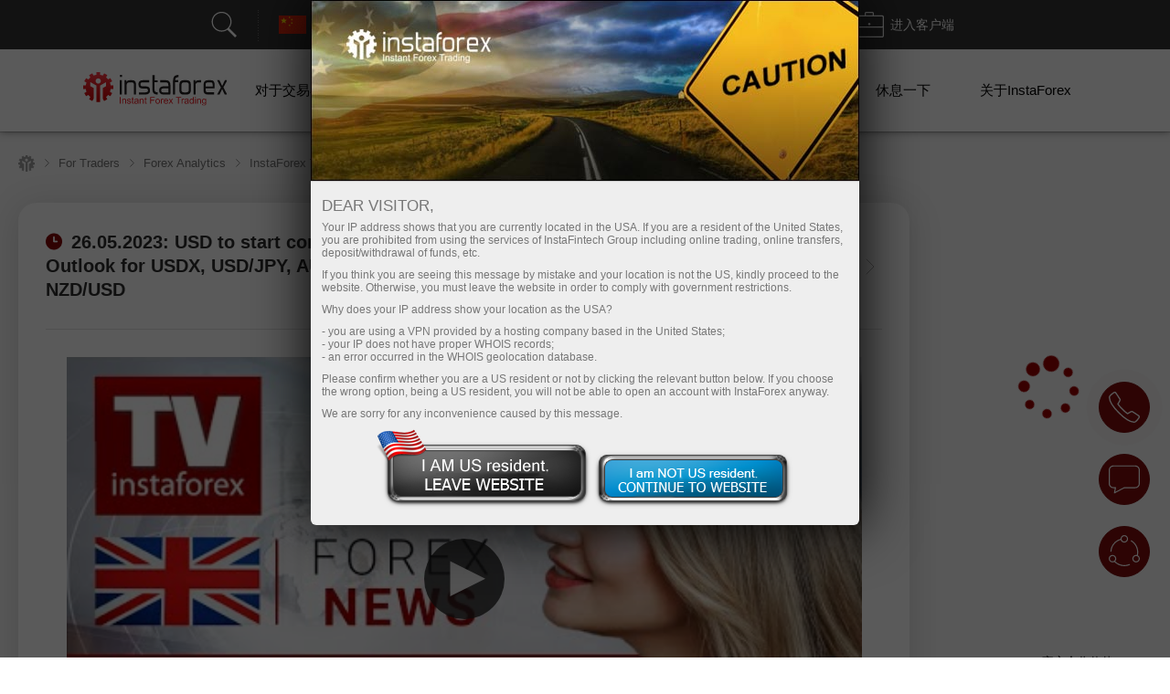

--- FILE ---
content_type: text/html; charset=utf-8
request_url: https://www.instaforex.com/cn/instaforex_tv/hwUtDWwgfm4
body_size: 47648
content:
<!DOCTYPE html PUBLIC "-//W3C//DTD XHTML 1.0 Strict//EN" "http://www.w3.org/TR/xhtml1/DTD/xhtml1-strict.dtd">
<html xmlns="https://www.w3.org/1999/xhtml" xml:lang="en" lang="en">
<head prefix="og: https://ogp.me/ns#">

    
        <script src="https://browser.sentry-cdn.com/8.47.0/bundle.tracing.min.js"></script>

        <script>
            Sentry.init({ dsn: 'https://18c93dbf25a04b4b8cffc40e262256cb@sentry.ifxdb.com/21' });
        </script>

    
    

    <title>26.05.2023: USD to start correction? Outlook for USD... (cn)</title>


        
        <!--script src="https://fxn.instaforex.com/i/js/conditionalStart.js"></script-->

        <script type="text/javascript">
        function err_handler(msg) {return true;}
        window.onerror = err_handler;
    </script>
    
    <!-- extraPacker -->
            <meta charset="utf-8" />
    <meta name="viewport" content="width=device-width, minimum-scale=1.0, maximum-scale=1.0, user-scalable=no">
    
        <meta name="facebook-domain-verification" content="fuua7t31zjl7w4ls52egjemdr5722r" />
                    <meta name="yandex-verification" content="5f9fc461fad031d1" />
                    <!--- Verify domain instafincenter.com --->
        <!--- Verify domain ifxtrade.net --->
        <!--- Verify domain ifxinsinght.com --->
    
    <meta http-equiv="content-type" content="text/html; charset=utf-8" />

    <meta name="SKYPE_TOOLBAR" content="SKYPE_TOOLBAR_PARSER_COMPATIBLE" />

        <meta property="og:title" content="26.05.2023: USD to start correction? Outlook for USD... (cn)" />
        <meta property="og:description" content="" />
    
            <link rel="canonical" href="https://www.instaforex.com/instaforex_tv" />    


    <link rel="preload" href="https://fxn.instaforex.com/i/css/all-main_38.css" as="style">
    <link rel="stylesheet" href="https://fxn.instaforex.com/i/css/all-main_38.css">
    <link rel="shortcut icon" href="https://fxn.instaforex.com/i/img/favicon.ico" />
    <script type="text/javascript" src="https://fxn.instaforex.com/i/js/jquery-2.1.4.min.js"></script>


    
<link rel="alternate" hreflang="x-default" href="https://www.instaforex.com/instaforex_tv/hwUtDWwgfm4"/>
<link rel="alternate" hreflang="ru" href="https://www.instaforex.com/ru/instaforex_tv/hwutdwwgfm4"/>
<link rel="alternate" hreflang="ar" href="https://www.instaforex.com/ar/instaforex_tv/hwutdwwgfm4"/>
<link rel="alternate" hreflang="zh" href="https://www.instaforex.com/cn/instaforex_tv/hwutdwwgfm4"/>
<link rel="alternate" hreflang="id" href="https://www.instaforex.com/id/instaforex_tv/hwutdwwgfm4"/>
<link rel="alternate" hreflang="hi" href="https://www.instaforex.com/in/instaforex_tv/hwutdwwgfm4"/>
<link rel="alternate" hreflang="ms" href="https://www.instaforex.com/ms/instaforex_tv/hwutdwwgfm4"/>
<link rel="alternate" hreflang="ur" href="https://www.instaforex.com/pk/instaforex_tv/hwutdwwgfm4"/>
<link rel="alternate" hreflang="pt" href="https://www.instaforex.com/pt/instaforex_tv/hwutdwwgfm4"/>
<link rel="alternate" hreflang="es" href="https://www.instaforex.com/sp/instaforex_tv/hwutdwwgfm4"/>
<link rel="alternate" hreflang="th" href="https://www.instaforex.com/th/instaforex_tv/hwutdwwgfm4"/>
<link rel="alternate" hreflang="uk" href="https://www.instaforex.com/ua/instaforex_tv/hwutdwwgfm4"/>
<link rel="alternate" hreflang="vi" href="https://www.instaforex.com/vi/instaforex_tv/hwutdwwgfm4"/>
<link rel="alternate" hreflang="bn" href="https://www.instaforex.com/bd/instaforex_tv/hwutdwwgfm4"/>
<link rel="alternate" hreflang="uz" href="https://www.instaforex.com/uz/instaforex_tv/hwutdwwgfm4"/>

    <script type="text/javascript">
        jQuery.event.special.touchstart = {
            setup: function( _, ns, handle ){
                if ( ns.includes("noPreventDefault") ) {
                    this.addEventListener("touchstart", handle, { passive: false });
                } else {
                    this.addEventListener("touchstart", handle, { passive: true });
                }
            }
        };
        jQuery.event.special.touchmove = {
            setup: function( _, ns, handle ){
                if ( ns.includes("noPreventDefault") ) {
                    this.addEventListener("touchmove", handle, { passive: false });
                } else {
                    this.addEventListener("touchmove", handle, { passive: true });
                }
            }
        };
        var lang        = 'cn';
        var root        = 'https://www.instaforex.com/cn/';
        var root_http   = 'https://www.instaforex.com/';
        var is_ipad     = '';
        var is_index    = '';
    </script>



    <link rel="alternate" type="application/rss+xml" title="InstaForex.com Live Forex news" href="https://news.instaforex.com/news/" />
    <link rel="alternate" type="application/rss+xml" title="InstaForex.com Forex analysis review" href="https://news.instaforex.com/analytics/" />

        <!-- Delete for china Ip -->
        <!-- Yahoo Pixel Code -->
            <script type="application/javascript">(function(w,d,t,r,u){w[u]=w[u]||[];w[u].push({'projectId':'10000','properties':{'pixelId':'10119675'}});var s=d.createElement(t);s.src=r;s.async=true;s.onload=s.onreadystatechange=function(){var y,rs=this.readyState,c=w[u];if(rs&&rs!="complete"&&rs!="loaded"){return}try{y=YAHOO.ywa.I13N.fireBeacon;w[u]=[];w[u].push=function(p){y([p])};y(c)}catch(e){}};var scr=d.getElementsByTagName(t)[0],par=scr.parentNode;par.insertBefore(s,scr)})(window,document,"script","https://s.yimg.com/wi/ytc.js","dotq");</script>
        <!-- End Yahoo Pixel Code -->
    <!-- !Site::IsChina() -->
    
    
    <!--noindex-->
            <script type="text/javascript">
                (window.Image ? (new Image()) : document.createElement('img')).src = location.protocol + '//vk.com/rtrg?r=fL7KdroSMbX*wtu5mkEPSIxsTIGfECJZ8N8rRGJ1eqsTxh*4dYKEo4UCrbaqffinKY8a7hsoEs4X3sgAGw2t*QNGodRg5ZamiZXjTLse0*Tiv0UXbKBAcfzkHNr3LO19g7MUqG0QRBbuUO8IA7ldv3cfHtjgevnHyVUmDlX19p0-';
    </script>
            <!--/noindex-->

    
    
            <!-- Yahoo Pixel Code -->
    <script type="application/javascript">(function (w, d, t, r, u) {
        w[u] = w[u] || [];
        w[u].push({'projectId': '10000', 'properties': {'pixelId': '10119673'}});
        var s = d.createElement(t);
        s.src = r;
        s.async = true;
        s.onload = s.onreadystatechange = function () {
            var y, rs = this.readyState, c = w[u];
            if (rs && rs != "complete" && rs != "loaded") {
                return
            }

            try {
                y = YAHOO.ywa.I13N.fireBeacon;
                w[u] = [];
                w[u].push = function (p) {
                    y([p])
                }

                ;y(c)
            } catch (e) {
            }
        };
        var scr = d.getElementsByTagName(t)[0], par = scr.parentNode;
        par.insertBefore(s, scr)
    })(window, document, "script", "https://s.yimg.com/wi/ytc.js", "dotq");</script>
    <!-- End Yahoo Pixel Code -->
        
            
    <!--    -->
                            <!-- Google Tag Manager -->
                    <script>
                        (function(w, d, s, l, i) {
                            w[l] = w[l] || [];
                            w[l].push({
                                'gtm.start': new Date().getTime(),
                                event: 'gtm.js'
                            });
                            var f = d.getElementsByTagName(s)[0],
                                j = d.createElement(s),
                                dl = l != 'dataLayer' ? '&l=' + l : '';
                            j.async = true;
                            j.src = 'https://www.googletagmanager.com/gtm.js?id=' + i + dl;
                            f.parentNode.insertBefore(j, f);
                        })(window, document, 'script', 'dataLayer', 'GTM-55GFKC3');
                    </script>
                    <!-- End Google Tag Manager -->
                        <meta property='og:title' content='26.05.2023: USD to start correction? Outlook for USD... (cn)'><meta property='og:type' content='website'><meta property='og:image' content='https://fxn.instaforex.com/i/img//preview/instaforex_preview.jpg'/><meta property='og:image:secure_url' content='https://fxn.instaforex.com/i/img//preview/instaforex_preview.jpg'/><meta property="og:image:width" content="1280"/><meta property="og:image:height" content="855"/><meta property="og:image:type" content="image/png"/><meta property="og:image:alt" content="link preview"/><meta name="twitter:card" content="summary_large_image"/><meta name="twitter:image" content="https://fxn.instaforex.com/i/img//preview/instaforex_preview.jpg"/><meta property='og:url' content='https://www.instaforex.com/cn/instaforex_tv/hwUtDWwgfm4'><meta property='og:site_name' content='https://www.instaforex.com/'><meta property='og:locale' content='cn'>
    <script type="text/javascript" src="https://fxn.instaforex.com/i/js/intersectionObserver.jquery.js"></script>
    <script type="text/javascript">
        window.addEventListener("load", function () {
            if (typeof $.fn.intersectionObserver === 'function') {
                $("img[url]").intersectionObserver();
            }
        })
    </script>

            
        <script>
            //getCriteoPartnersWithTimer
            var ts = 1768982743;
            function checkPartnersCriteo(){
                if (parseInt(new Date().getTime()/1000) > GetCookie('criteoPatrnersTimestamp')) {
                    window.criteo_q = window.criteo_q || [];
                    var deviceType = /iPad/.test(navigator.userAgent) ? "t" : /Mobile|iP(hone|od)|Android|BlackBerry|IEMobile|Silk/.test(navigator.userAgent) ? "m" : "d";
                    window.criteo_q.push(
                        {event: "setAccount", account:},
                        {event: "setEmail", email: ""},
                        {event: "setSiteType", type: deviceType},
                        {event: "viewHome"}
                    );
                    console.log("partners criteo hit. acc - ");
                    ts = parseInt(new Date().setMonth(new Date().getMonth() + 1)/1000);
                    SetCookie('criteoPatrnersTimestamp', ts);
                }
            }
            setInterval(checkPartnersCriteo, 1000);
        </script>

                                <script>
                //getCriteoWithTimer
                var criteroTimer = setTimeout(function () {
                    <!-- Тэг домашней страницы Criteo OneTag -->
                    window.criteo_q = window.criteo_q || [];
                    var deviceType = /iPad/.test(navigator.userAgent) ? "t" : /Mobile|iP(hone|od)|Android|BlackBerry|IEMobile|Silk/.test(navigator.userAgent) ? "m" : "d";
                    window.criteo_q.push(
                        {event: "setAccount", account: 81974},
                        {event: "setEmail", email: ""}, // Может быть пустой строкой
                        {event: "setSiteType", type: deviceType},
                        {event: "viewHome", user_segment: "20"});
                    <!-- Конец тэга домашней страницы Criteo OneTag -->
                    document.cookie = 'criteoHit=true'
                    console.log('Criteo: "Hit"');
                }, 15000);
                console.log('Criteo: time to hit - 15 sec');
            </script>
                                    <script type="text/javascript">
                        adroll_adv_id = "KC3R3NI4BVENTMPMGFQAXF";
                        adroll_pix_id = "OEZZPOJDMJGE3P6WDN2UQL";
                        adroll_version = "2.0";

                        (function(w, d, e, o, a) {
                            w.__adroll_loaded = true;
                            w.adroll = w.adroll || [];
                            w.adroll.f = ['setProperties', 'identify', 'track'];
                            var roundtripUrl = "https://s.adroll.com/j/" + adroll_adv_id +
                                "/roundtrip.js";
                            for (a = 0; a < w.adroll.f.length; a++) {
                                w.adroll[w.adroll.f[a]] = w.adroll[w.adroll.f[a]] || (function(n) {
                                    return function() {
                                        w.adroll.push([n, arguments])
                                    }
                                })(w.adroll.f[a])
                            };

                            e = d.createElement('script');
                            o = d.getElementsByTagName('script')[0];
                            e.async = 1;
                            e.src = roundtripUrl;
                            o.parentNode.insertBefore(e, o);
                        })(window, document);
                        adroll.track("pageView");
                    </script>
                                <!-- Facebook Pixel Code -->
                    <script>
                        ! function(f, b, e, v, n, t, s) {
                            if (f.fbq) return;
                            n = f.fbq = function() {
                                n.callMethod ?
                                    n.callMethod.apply(n, arguments) : n.queue.push(arguments)
                            };
                            if (!f._fbq) f._fbq = n;
                            n.push = n;
                            n.loaded = !0;
                            n.version = '2.0';
                            n.queue = [];
                            t = b.createElement(e);
                            t.async = !0;
                            t.src = v;
                            s = b.getElementsByTagName(e)[0];
                            s.parentNode.insertBefore(t, s)
                        }(window, document, 'script', 'https://connect.facebook.net/en_US/fbevents.js');
                        fbq('init', '174181863800731');
                        fbq('track', 'PageView');
                    </script>
                    <noscript><img height="1" width="1" style="display:none" src="https://www.facebook.com/tr?id=174181863800731&ev=PageView&noscript=1" /></noscript>
                    <!-- End Facebook Pixel Code -->
                    
                
    
    
        <meta name="google-site-verification" content="koc5pFyPjYKubbyLufjNPZdxvI1ppScJ1kjnyrMxMns" />
    
</head>
<!-- /Yandex.Metrika counter -->



<body  data-lng="cn" class="language-cn page-instaforex_tv_one_new" >

    
                    <!-- Google Tag Manager (noscript) --><noscript><iframe src="https://www.googletagmanager.com/ns.html?id=GTM-55GFKC3" height="0" width="0" style="display:none;visibility:hidden"></iframe></noscript>
                    <!-- End Google Tag Manager (noscript) -->
                
    


<!---->

<style>
    body {
        min-width: 100px;
    }
    .block_4_type_7_ru{
        margin-top: -30px;  color: white;  font-size: 12px;
    }
    .block_4_type_7_en{
        font-size: 12px;  color: white;  margin-top: -24px;  margin-left: 6px;
    }
    .sidebar-right section .block_3_banners{ margin-top: -30px;}
    .ploader{
        position: fixed;
        width: 100%;
        height: 100%;
        background: rgb(0,0,0,0.5);
        z-index: 99999;
        display: none;
    }
    .ploader img{
        position: fixed;
        margin-left: auto;
        margin-right: auto;
        left: 0;
        right: 0;
        text-align: center;
        top: 40%;
        z-index: 9999;
        width: 20%;
    }
</style>
<div class="ploader"><img src="https://fxn.instaforex.com/i/img/preloader.svg" alt="empty"></div>
				<script type="text/javascript">
					var CheckRef = document.referrer;
					var refStr   = '';
                    var frame    = 0;
					if(CheckRef.indexOf('?') == -1)
					{
						refStr = CheckRef;
					}
					else
					{
						refStr =CheckRef.substr(0,CheckRef.indexOf('?'));
					}
                    if(top != self)
                    {
                        frame=1;
                    }
					
					new Image().src = "/click_stat/click.php?r="+escape(refStr)+((typeof(screen)=="undefined")?"":"&s="+screen.width+"*"+screen.height+"*"+(screen.colorDepth?screen.colorDepth:screen.pixelDepth))+"&u="+escape(document.URL)+"&frame="+frame+"&"+Math.random();
				</script>
				
<!-- Eu Предупреждения -->

<script language="JavaScript" src="https://fxn.instaforex.com/i/js/jquery.simplemodal-new.js"></script>

<script language="JavaScript">
    $(document).ready(function(){

        function setCookieLeave( name, value, expires, path, domain, secure )
        {
            var today = new Date();
            today.setTime( today.getTime() );
            if ( expires ) {
                expires = expires * 1000 * 60 * 60 * 24;
            }
            var expires_date = new Date( today.getTime() + (expires) );
            document.cookie = name+'='+escape( value ) +
                ( ( expires ) ? ';expires='+expires_date.toGMTString() : '' ) + //expires.toGMTString()
                ( ( path ) ? ';path=' + path : '' ) +
                ( ( domain ) ? ';domain=' + domain : '' ) +
                ( ( secure ) ? ';secure' : '' );
        }

        $(function ($) {
            var ATTENTION = {
                container: null,
                init: function () {
                    var inner_data  = '<h2>Dear visitor,</h2>';
                    inner_data += '<p>Your IP address shows that you are currently located in the USA. If you are a resident of the United States, you are prohibited from using the services of InstaFintech Group including online trading, online transfers, deposit/withdrawal of funds, etc.</p>';
                    inner_data += '<p>If you think you are seeing this message by mistake and your location is not the US, kindly proceed to the website. Otherwise, you must leave the website in order to comply with government restrictions.</p>';
                    inner_data += '<p>Why does your IP address show your location as the USA?<ul>';
                    inner_data += '<li>- you are using a VPN provided by a hosting company based in the United States;</li>';
                    inner_data += '<li>- your IP does not have proper WHOIS records;</li>';
                    inner_data += '<li>- an error occurred in the WHOIS geolocation database.</li>';
                    inner_data += '</ul></p>';
                    inner_data += '<p>Please confirm whether you are a US resident or not by clicking the relevant button below. If you choose the wrong option, being a US resident, you will not be able to open an account with InstaForex anyway.</p>';
                    inner_data += '<p>We are sorry for any inconvenience caused by this message.</p>';
                    $("#inner-data").html(inner_data);

                    if (typeof $.fn.smodal !== 'undefined') {
                        $("#attention-modal-content").smodal({
                            overlayId: 'attention-overlay',
                            containerId: 'attention-container',
                            closeHTML: null,
                            minHeight: 80,
                            opacity: 65,
                            position: ['0',],
                            overlayClose: false,
                            onOpen: ATTENTION.open,
                            onClose: ATTENTION.close
                        });
                    }

                },
                open: function (d) {
                    var self = this;
                    self.container = d.container[0];
                    d.overlay.fadeIn('fast', function () {
                        $("#attention-modal-content", self.container).show();
                        var title = $("#attention-modal-title", self.container);
                        title.show();
                        d.container.slideDown('slow', function () {
                            setTimeout(function () {
                                var h = $("#attention-modal-data", self.container).height()
                                    + title.height()
                                    + 20; // padding
                                d.container.animate(
                                    {height: h},
                                    200,
                                    function () {
                                        $("div.close", self.container).show();
                                        $("#attention-modal-data", self.container).show();
                                    }
                                );
                            }, 300);
                        });
                    })
                },
                close: function (d) {
                    var self = this;
                    d.container.animate(
                        {top:"-" + (d.container.height() + 20)},
                        500,
                        function () {
                            setCookieLeave('notleaveus', 1, 365, '/');
                            self.close(); // or $.modal.close();
                        }
                    );
                }
            };

            ATTENTION.init();
        });
    });
</script>

<style>
    #attention-modal-content, #attention-modal-data {display:none;}
    #attention-overlay {background-color:#000; cursor:wait;}
    #attention-container {background-color:#eee; color:#000; font-family:"Lucida Grande",Arial,sans-serif; font-size:.9em; padding-bottom:4px; width:600px; -moz-border-radius-bottomleft:6px; -webkit-border-bottom-left-radius:6px; -moz-border-radius-bottomright:6px; -webkit-border-bottom-right-radius:6px; -moz-box-shadow:0 0 64px #000; -webkit-box-shadow:0 0 64px #000;}
    #attention-container a {color:#ddd;}
    #attention-container #attention-modal-title {color:#000; background-color:#ddd; border-bottom:1px solid #ccc; font-weight:bold; padding:0px; font-size: 130%; text-align: center;}
    #attention-container .close {display:none; position:absolute; right:0; top:0;}
    #attention-container .close a {display:block; color:#777; font-size:.8em; font-weight:bold; padding:6px 12px 0; text-decoration:none; text-shadow:0 1px 0 #f4f4f4;}
    #attention-container .close a:hover {color:#000;}
    #attention-container #attention-modal-data {padding:6px 12px;}
    #attention-container h2 {margin:10px 0 6px;}
    #attention-container p {margin-bottom:10px;}
    #attention-container span {color:#777; font-size:.9em;}

    #attention-modal-title {background: url("https://fxn.instaforex.com/i/img/attention/top2.jpg"); height: 198px;}
    #attention-modal-data {font-size:110%;}
    #attention-modal-data ul li {padding: 0px; !important;}

    #attention-modal-data .usbuttons{background: url('https://fxn.instaforex.com/i/img/attention/buttons.png');}
    #attention-modal-data .usresident {background-position: -0px -0px; width: 236px; height: 88px; cursor: pointer;}
    #attention-modal-data .notusresident {background-position: -0px -88px; width: 220px; height: 65px; cursor: pointer;}
    #attention-modal-data .usresident:hover {background-position: -0px -153px; width: 236px; height: 88px; cursor: pointer;}
    #attention-modal-data .notusresident:hover {background-position: -0px -241px; width: 220px; height: 65px; cursor: pointer;}
</style>

<!--noindex-->
<div id="attention-modal-content">
    <div id="attention-modal-title">&nbsp;</div>
    <div id="attention-modal-data">
        <span id="inner-data">&nbsp;</span>
        <center>
            <table>
                <tr>
                    <td><div class="usbuttons usresident" onclick="document.location ='about:blank'"></div></td>
                    <td><div class="usbuttons notusresident simplemodal-close"></div></td>
                </tr>
            </table>
        </center>

    </div>
</div>
<!--/noindex-->

<header>
        <style>
            .circleRollButton {
                display: none !important;
            }
        </style>
        <script type="text/javascript">
            if (!onlineSupportChatButton) {
                var onlineSupportChatButton;
                                        (function(d, src, c) {
                            var t = d.scripts[d.scripts.length - 1],
                                s = d.createElement('script');
                            s.id = 'la_x2s6df8d';
                            s.defer = true;
                            s.src = src;
                            s.onload = s.onreadystatechange = function() {
                                var rs = this.readyState;
                                if (rs && (rs != 'complete') && (rs != 'loaded')) {
                                    return;
                                }
                                c(this);
                            };
                            t.parentElement.insertBefore(s, t.nextSibling);
                        })(document,
                            'https://ifx.ladesk.com/scripts/track.js',
                            function(e) {
                                onlineSupportChatButton = LiveAgent.createButton('fa66ccf8', e);
                                onlineSupportChatButton.hideButton_();
                            });
                            }

                    </script>
    <script>
    window.dictionary = {
        'application.prepare.form.validation.error': 'Wrong account or password. Please, try again. If the problem persists, contact us via support@instaforex.eu'
    }
</script>

<input type="hidden" id="instaEU" value="">


<style>
    .collapse{padding-top: 0!important; padding-bottom: 0!important;}
    #ntoolbar .langList .f32.AR {
        background-position: 0 -7616px;
    }
    </style>


<div id="ntoolbar" aria-multiselectable="true">

    <div>
                    <a class="btn btn-default"  data-parent="#ntoolbar" href="https://www.instaforex.com/cn/search" target="_blank">
                <svg xmlns="http://www.w3.org/2000/svg" xmlns:xlink="http://www.w3.org/1999/xlink" viewBox="0 0 50 50"
                     version="1.1" width="32" height="32">
                    <g id="surface1">
                        <path style=" "
                              d="M 21 3 C 11.621094 3 4 10.621094 4 20 C 4 29.378906 11.621094 37 21 37 C 24.710938 37 28.140625 35.804688 30.9375 33.78125 L 44.09375 46.90625 L 46.90625 44.09375 L 33.90625 31.0625 C 36.460938 28.085938 38 24.222656 38 20 C 38 10.621094 30.378906 3 21 3 Z M 21 5 C 29.296875 5 36 11.703125 36 20 C 36 28.296875 29.296875 35 21 35 C 12.703125 35 6 28.296875 6 20 C 6 11.703125 12.703125 5 21 5 Z "/>
                    </g>
                </svg>
                <span></span>
            </a>
        
    </div>

    <div class="langList">
        
        <button class="btn btn-default"  data-parent="#ntoolbar"
                data-target="#toolbarCollapseLangList" aria-expanded="false" aria-controls="toolbarCollapseLangList">
            <span class="f32 CN "></span>
            <span class="caption">中文</span>
        </button>

    </div>

    <div>
        <button class="btn btn-default"  data-parent="#ntoolbar"
                data-target="#toolbarCollapseSupportPanel" aria-expanded="false"
                aria-controls="toolbarCollapseSupportPanel">
            <svg xmlns="http://www.w3.org/2000/svg" xmlns:xlink="http://www.w3.org/1999/xlink" viewBox="0 0 50 50"
                 version="1.1" width="32" height="32">
                <g id="surface1">
                    <path style=" "
                          d="M 25 1 C 15.691406 1 8.015625 8.089844 7.09375 17.15625 C 6.179688 17.453125 5.453125 18.179688 5.15625 19.09375 C 3.730469 19.378906 2.492188 20.355469 1.625 21.65625 C 0.589844 23.207031 0 25.25 0 27.5 C 0 29.75 0.589844 31.792969 1.625 33.34375 C 2.492188 34.644531 3.730469 35.621094 5.15625 35.90625 C 5.546875 37.109375 6.671875 38 8 38 C 9.644531 38 11 36.644531 11 35 L 11 20 C 11 18.757813 10.214844 17.703125 9.125 17.25 C 10 9.234375 16.75 3 25 3 C 33.25 3 40 9.234375 40.875 17.25 C 39.785156 17.703125 39 18.757813 39 20 L 39 35 C 39 36.277344 39.832031 37.351563 40.96875 37.78125 C 40.832031 39.691406 40.183594 41.128906 39.15625 42.15625 C 37.996094 43.316406 36.300781 44 34 44 L 30.8125 44 C 30.394531 42.84375 29.292969 42 28 42 L 23 42 C 21.355469 42 20 43.355469 20 45 C 20 46.644531 21.355469 48 23 48 L 28 48 C 29.292969 48 30.394531 47.15625 30.8125 46 L 34 46 C 36.699219 46 39.003906 45.183594 40.59375 43.59375 C 42.023438 42.164063 42.820313 40.164063 42.96875 37.8125 C 43.851563 37.503906 44.554688 36.796875 44.84375 35.90625 C 46.269531 35.621094 47.507813 34.644531 48.375 33.34375 C 49.410156 31.792969 50 29.75 50 27.5 C 50 25.25 49.410156 23.207031 48.375 21.65625 C 47.507813 20.355469 46.269531 19.378906 44.84375 19.09375 C 44.546875 18.179688 43.820313 17.453125 42.90625 17.15625 C 41.984375 8.089844 34.308594 1 25 1 Z M 8 19 C 8.5625 19 9 19.4375 9 20 L 9 35 C 9 35.5625 8.5625 36 8 36 C 7.4375 36 7 35.5625 7 35 L 7 20 C 7 19.4375 7.4375 19 8 19 Z M 42 19 C 42.5625 19 43 19.4375 43 20 L 43 35 C 43 35.5625 42.5625 36 42 36 C 41.4375 36 41 35.5625 41 35 L 41 20 C 41 19.4375 41.4375 19 42 19 Z M 5 21.21875 L 5 33.78125 C 4.378906 33.515625 3.789063 33.011719 3.28125 32.25 C 2.507813 31.089844 2 29.390625 2 27.5 C 2 25.609375 2.507813 23.910156 3.28125 22.75 C 3.789063 21.988281 4.378906 21.484375 5 21.21875 Z M 45 21.21875 C 45.621094 21.484375 46.210938 21.988281 46.71875 22.75 C 47.492188 23.910156 48 25.609375 48 27.5 C 48 29.390625 47.492188 31.089844 46.71875 32.25 C 46.210938 33.011719 45.621094 33.515625 45 33.78125 Z M 23 44 L 28 44 C 28.5625 44 29 44.4375 29 45 C 29 45.5625 28.5625 46 28 46 L 23 46 C 22.4375 46 22 45.5625 22 45 C 22 44.4375 22.4375 44 23 44 Z "/>
                </g>
            </svg>
            <span class="caption">支持</span>
        </button>

    </div>

    <div>
                    <button class="btn btn-default"  data-parent="#ntoolbar"
                    data-target="#toolbarCollapseOpenAccount" aria-expanded="false"
                    aria-controls="toolbarCollapseOpenAccount">
                <svg xmlns="http://www.w3.org/2000/svg" xmlns:xlink="http://www.w3.org/1999/xlink" viewBox="0 0 50 51"
                     version="1.1" width="32" height="32">
                    <g id="surface1">
                        <path xmlns="http://www.w3.org/2000/svg" style=" "
                              d="M 3 3 L 3 8.6875 C 2.941406 8.878906 2.941406 9.089844 3 9.28125 L 3 32 L 18 32 L 20 30 L 5 30 L 5 10.625 L 5.5625 10.90625 C 5.839844 11.039063 6.160156 11.039063 6.4375 10.90625 L 8 10.125 L 9.5625 10.90625 C 9.839844 11.039063 10.160156 11.039063 10.4375 10.90625 L 12 10.125 L 13.5625 10.90625 C 13.839844 11.039063 14.160156 11.039063 14.4375 10.90625 L 16 10.125 L 17.5625 10.90625 C 17.839844 11.039063 18.160156 11.039063 18.4375 10.90625 L 20 10.125 L 21.5625 10.90625 C 21.839844 11.039063 22.160156 11.039063 22.4375 10.90625 L 24 10.125 L 25.5625 10.90625 C 25.839844 11.039063 26.160156 11.039063 26.4375 10.90625 L 28 10.125 L 29.5625 10.90625 C 29.839844 11.039063 30.160156 11.039063 30.4375 10.90625 L 32 10.125 L 33.5625 10.90625 C 33.839844 11.039063 34.160156 11.039063 34.4375 10.90625 L 36 10.125 L 37.5625 10.90625 C 37.839844 11.039063 38.160156 11.039063 38.4375 10.90625 L 40 10.125 L 41.5625 10.90625 C 41.839844 11.039063 42.160156 11.039063 42.4375 10.90625 L 44 10.125 L 45 10.625 L 45 30 L 36 30 L 34 32 L 47 32 L 47 10.125 C 47.015625 10.019531 47.015625 9.917969 47 9.8125 L 47 3 Z M 5 5 L 45 5 L 45 8.375 L 44.4375 8.09375 C 44.160156 7.960938 43.839844 7.960938 43.5625 8.09375 L 42 8.875 L 40.4375 8.09375 C 40.160156 7.960938 39.839844 7.960938 39.5625 8.09375 L 38 8.875 L 36.4375 8.09375 C 36.160156 7.960938 35.839844 7.960938 35.5625 8.09375 L 34 8.875 L 32.4375 8.09375 C 32.160156 7.960938 31.839844 7.960938 31.5625 8.09375 L 30 8.875 L 28.4375 8.09375 C 28.160156 7.960938 27.839844 7.960938 27.5625 8.09375 L 26 8.875 L 24.4375 8.09375 C 24.160156 7.960938 23.839844 7.960938 23.5625 8.09375 L 22 8.875 L 20.4375 8.09375 C 20.160156 7.960938 19.839844 7.960938 19.5625 8.09375 L 18 8.875 L 16.4375 8.09375 C 16.160156 7.960938 15.839844 7.960938 15.5625 8.09375 L 14 8.875 L 12.4375 8.09375 C 12.160156 7.960938 11.839844 7.960938 11.5625 8.09375 L 10 8.875 L 8.4375 8.09375 C 8.160156 7.960938 7.839844 7.960938 7.5625 8.09375 L 6 8.875 L 5 8.375 Z M 8.71875 16 C 8.167969 16.078125 7.78125 16.589844 7.859375 17.140625 C 7.9375 17.691406 8.449219 18.078125 9 18 L 25 18 C 25.359375 18.003906 25.695313 17.816406 25.878906 17.503906 C 26.058594 17.191406 26.058594 16.808594 25.878906 16.496094 C 25.695313 16.183594 25.359375 15.996094 25 16 L 9 16 C 8.96875 16 8.9375 16 8.90625 16 C 8.875 16 8.84375 16 8.8125 16 C 8.78125 16 8.75 16 8.71875 16 Z M 31.71875 16 C 31.167969 16.078125 30.78125 16.589844 30.859375 17.140625 C 30.9375 17.691406 31.449219 18.078125 32 18 L 41 18 C 41.359375 18.003906 41.695313 17.816406 41.878906 17.503906 C 42.058594 17.191406 42.058594 16.808594 41.878906 16.496094 C 41.695313 16.183594 41.359375 15.996094 41 16 L 32 16 C 31.96875 16 31.9375 16 31.90625 16 C 31.875 16 31.84375 16 31.8125 16 C 31.78125 16 31.75 16 31.71875 16 Z M 8.71875 21 C 8.167969 21.078125 7.78125 21.589844 7.859375 22.140625 C 7.9375 22.691406 8.449219 23.078125 9 23 L 25 23 C 25.359375 23.003906 25.695313 22.816406 25.878906 22.503906 C 26.058594 22.191406 26.058594 21.808594 25.878906 21.496094 C 25.695313 21.183594 25.359375 20.996094 25 21 L 9 21 C 8.96875 21 8.9375 21 8.90625 21 C 8.875 21 8.84375 21 8.8125 21 C 8.78125 21 8.75 21 8.71875 21 Z M 34.875 22 C 34.652344 22.023438 34.441406 22.125 34.28125 22.28125 L 33.625 22.90625 C 33.445313 22.746094 33.210938 22.65625 32.96875 22.65625 C 32.9375 22.65625 32.90625 22.65625 32.875 22.65625 C 32.777344 22.671875 32.683594 22.703125 32.59375 22.75 L 27.90625 24.75 C 27.789063 24.800781 27.683594 24.875 27.59375 24.96875 L 19.09375 33.5 L 19.0625 33.5 C 19.019531 33.527344 18.976563 33.558594 18.9375 33.59375 C 18.878906 33.640625 18.828125 33.691406 18.78125 33.75 C 18.746094 33.800781 18.714844 33.851563 18.6875 33.90625 L 10.84375 41.71875 C 10.46875 42.097656 10.457031 42.699219 10.8125 43.09375 C 9.722656 44.21875 9.730469 46.046875 10.84375 47.15625 C 11.957031 48.269531 13.78125 48.277344 14.90625 47.1875 C 15.300781 47.542969 15.902344 47.53125 16.28125 47.15625 L 17 46.4375 C 17.191406 46.566406 17.417969 46.695313 17.65625 46.8125 C 18.082031 47.019531 18.59375 47.214844 19.1875 47.21875 C 19.78125 47.222656 20.460938 46.976563 20.96875 46.46875 C 21.738281 45.699219 22.707031 44.410156 23.625 43.15625 C 24.542969 41.902344 25.484375 40.609375 25.65625 40.4375 C 26 40.09375 26.90625 40.0625 26.90625 40.0625 C 27.292969 40.152344 27.695313 40.003906 27.933594 39.6875 C 28.171875 39.371094 28.199219 38.941406 28.003906 38.59375 C 27.808594 38.25 27.425781 38.054688 27.03125 38.09375 C 27.03125 38.09375 26.917969 38.066406 26.75 38.0625 C 26.371094 38.054688 25.644531 38.101563 24.9375 38.5 L 33.03125 30.40625 C 33.125 30.316406 33.199219 30.210938 33.25 30.09375 L 35.25 25.40625 C 35.394531 25.058594 35.335938 24.664063 35.09375 24.375 L 35.71875 23.71875 C 36.042969 23.417969 36.128906 22.941406 35.933594 22.546875 C 35.742188 22.148438 35.308594 21.929688 34.875 22 Z M 32.75 24.84375 L 32.78125 24.84375 L 32.8125 24.875 C 32.890625 25.011719 32.996094 25.128906 33.125 25.21875 L 33.15625 25.25 L 31.46875 29.15625 L 23.625 37 L 21 34.375 L 28.84375 26.53125 Z M 19.5625 35.8125 L 22.1875 38.4375 L 16.59375 44.0625 L 16.5625 44.0625 C 16.210938 44.152344 15.933594 44.429688 15.84375 44.78125 L 15.59375 45.03125 C 15.5625 45.007813 15.53125 44.988281 15.5 44.96875 L 15.34375 44.84375 L 13.1875 42.71875 C 13.1875 42.707031 13.1875 42.699219 13.1875 42.6875 L 13.15625 42.625 C 13.117188 42.535156 13.0625 42.449219 13 42.375 Z M 23.5625 39.84375 C 23.109375 40.429688 22.589844 41.164063 22 41.96875 C 21.089844 43.214844 20.089844 44.535156 19.5625 45.0625 C 19.421875 45.203125 19.34375 45.21875 19.1875 45.21875 C 19.03125 45.21875 18.78125 45.152344 18.53125 45.03125 C 18.496094 45.011719 18.472656 44.988281 18.4375 44.96875 Z M 12.21875 44.5 L 13.5 45.78125 C 13.140625 46.105469 12.597656 46.097656 12.25 45.75 C 11.902344 45.402344 11.890625 44.859375 12.21875 44.5 Z "/>
                    </g>
                </svg>
                <span class="caption">即时开户</span>
            </button>
            </div>

    <div>
        <button class="btn btn-default" data-parent="#ntoolbar"
                data-target="#toolbarCollapseTradingPlatform" aria-expanded="false"
                aria-controls="toolbarCollapseTradingPlatform">
            <svg xmlns="http://www.w3.org/2000/svg" xmlns:xlink="http://www.w3.org/1999/xlink" viewBox="0 0 64 64"
                 version="1.1" width="32" height="32">
                <g id="surface1">
                    <path style=" "
                          d="M 7 6 C 5.347656 6 4 7.347656 4 9 L 4 51 C 4 52.652344 5.347656 54 7 54 L 57 54 C 58.652344 54 60 52.652344 60 51 L 60 9 C 60 7.347656 58.652344 6 57 6 Z M 7 8 L 57 8 C 57.550781 8 58 8.449219 58 9 L 58 51 C 58 51.550781 57.550781 52 57 52 L 7 52 C 6.449219 52 6 51.550781 6 51 L 6 18 L 47 18 C 47.554688 18 48 17.550781 48 17 C 48 16.449219 47.554688 16 47 16 L 6 16 L 6 9 C 6 8.449219 6.449219 8 7 8 Z M 10 10 C 9.445313 10 9 10.449219 9 11 L 9 13 C 9 13.550781 9.445313 14 10 14 C 10.554688 14 11 13.550781 11 13 L 11 11 C 11 10.449219 10.554688 10 10 10 Z M 15 10 C 14.445313 10 14 10.449219 14 11 L 14 13 C 14 13.550781 14.445313 14 15 14 C 15.554688 14 16 13.550781 16 13 L 16 11 C 16 10.449219 15.554688 10 15 10 Z M 20 10 C 19.445313 10 19 10.449219 19 11 L 19 13 C 19 13.550781 19.445313 14 20 14 C 20.554688 14 21 13.550781 21 13 L 21 11 C 21 10.449219 20.554688 10 20 10 Z M 25 10 C 24.445313 10 24 10.449219 24 11 L 24 13 C 24 13.550781 24.445313 14 25 14 C 25.554688 14 26 13.550781 26 13 L 26 11 C 26 10.449219 25.554688 10 25 10 Z M 30 10 C 29.445313 10 29 10.449219 29 11 L 29 13 C 29 13.550781 29.445313 14 30 14 C 30.554688 14 31 13.550781 31 13 L 31 11 C 31 10.449219 30.554688 10 30 10 Z M 35 10 C 34.445313 10 34 10.449219 34 11 L 34 13 C 34 13.550781 34.445313 14 35 14 C 35.554688 14 36 13.550781 36 13 L 36 11 C 36 10.449219 35.554688 10 35 10 Z M 40 10 C 39.445313 10 39 10.449219 39 11 L 39 13 C 39 13.550781 39.445313 14 40 14 C 40.554688 14 41 13.550781 41 13 L 41 11 C 41 10.449219 40.554688 10 40 10 Z M 45 10 C 44.445313 10 44 10.449219 44 11 L 44 13 C 44 13.550781 44.445313 14 45 14 C 45.554688 14 46 13.550781 46 13 L 46 11 C 46 10.449219 45.554688 10 45 10 Z M 50 10 C 49.445313 10 49 10.449219 49 11 L 49 13 C 49 13.550781 49.445313 14 50 14 C 50.554688 14 51 13.550781 51 13 L 51 11 C 51 10.449219 50.554688 10 50 10 Z M 55 10 C 54.445313 10 54 10.449219 54 11 L 54 13 C 54 13.550781 54.445313 14 55 14 C 55.554688 14 56 13.550781 56 13 L 56 11 C 56 10.449219 55.554688 10 55 10 Z M 51 16 C 50.445313 16 50 16.449219 50 17 C 50 17.550781 50.445313 18 51 18 L 55 18 C 55.554688 18 56 17.550781 56 17 C 56 16.449219 55.554688 16 55 16 Z M 55 21 C 54.746094 21 54.488281 21.097656 54.292969 21.292969 L 47.285156 28.300781 C 46.894531 28.113281 46.460938 28 46 28 C 45.277344 28 44.621094 28.269531 44.105469 28.695313 L 38.9375 25.597656 C 38.976563 25.40625 39 25.203125 39 25 C 39 23.347656 37.652344 22 36 22 C 34.347656 22 33 23.347656 33 25 C 33 25.40625 33.082031 25.792969 33.230469 26.148438 L 27.421875 31.375 C 26.996094 31.144531 26.515625 31 26 31 C 25.105469 31 24.308594 31.402344 23.761719 32.027344 L 18.988281 30.117188 C 18.992188 30.078125 19 30.039063 19 30 C 19 28.347656 17.652344 27 16 27 C 14.347656 27 13 28.347656 13 30 C 13 30.285156 13.054688 30.558594 13.128906 30.824219 L 8.421875 34.1875 C 7.972656 34.507813 7.867188 35.132813 8.1875 35.578125 C 8.382813 35.851563 8.6875 36 9 36 C 9.203125 36 9.402344 35.9375 9.578125 35.8125 L 14.28125 32.453125 C 14.769531 32.796875 15.359375 33 16 33 C 16.894531 33 17.691406 32.597656 18.238281 31.972656 L 23.011719 33.882813 C 23.007813 33.921875 23 33.960938 23 34 C 23 35.652344 24.347656 37 26 37 C 27.652344 37 29 35.652344 29 34 C 29 33.59375 28.917969 33.207031 28.769531 32.851563 L 34.578125 27.625 C 35.003906 27.855469 35.484375 28 36 28 C 36.722656 28 37.378906 27.730469 37.894531 27.304688 L 43.0625 30.402344 C 43.023438 30.59375 43 30.796875 43 31 C 43 32.652344 44.347656 34 46 34 C 47.652344 34 49 32.652344 49 31 C 49 30.539063 48.886719 30.105469 48.699219 29.714844 L 55.707031 22.707031 C 56.097656 22.316406 56.097656 21.683594 55.707031 21.292969 C 55.511719 21.097656 55.253906 21 55 21 Z M 36 23.832031 C 36.644531 23.832031 37.167969 24.355469 37.167969 25 C 37.167969 25.644531 36.644531 26.167969 36 26.167969 C 35.355469 26.167969 34.832031 25.644531 34.832031 25 C 34.832031 24.355469 35.355469 23.832031 36 23.832031 Z M 16 28.832031 C 16.644531 28.832031 17.167969 29.355469 17.167969 30 C 17.167969 30.644531 16.644531 31.167969 16 31.167969 C 15.355469 31.167969 14.832031 30.644531 14.832031 30 C 14.832031 29.355469 15.355469 28.832031 16 28.832031 Z M 46 29.792969 C 46.664063 29.792969 47.207031 30.335938 47.207031 31 C 47.207031 31.664063 46.667969 32.207031 46 32.207031 C 45.332031 32.207031 44.792969 31.664063 44.792969 31 C 44.792969 30.335938 45.335938 29.792969 46 29.792969 Z M 26 32.832031 C 26.644531 32.832031 27.167969 33.355469 27.167969 34 C 27.167969 34.644531 26.644531 35.167969 26 35.167969 C 25.355469 35.167969 24.832031 34.644531 24.832031 34 C 24.832031 33.355469 25.355469 32.832031 26 32.832031 Z M 33 34 C 32.445313 34 32 34.449219 32 35 L 32 48 L 30 48 L 30 43 C 30 42.449219 29.554688 42 29 42 L 23 42 C 22.445313 42 22 42.449219 22 43 L 22 48 L 20 48 L 20 39 C 20 38.449219 19.554688 38 19 38 L 13 38 C 12.445313 38 12 38.449219 12 39 L 12 48 L 11 48 C 10.445313 48 10 48.449219 10 49 C 10 49.550781 10.445313 50 11 50 L 51 50 C 51.554688 50 52 49.550781 52 49 C 52 48.449219 51.554688 48 51 48 L 50 48 L 50 41 C 50 40.449219 49.554688 40 49 40 L 43 40 C 42.445313 40 42 40.449219 42 41 L 42 48 L 40 48 L 40 35 C 40 34.449219 39.554688 34 39 34 Z M 34 36 L 38 36 L 38 48 L 34 48 Z M 14 40 L 18 40 L 18 48 L 14 48 Z M 44 42 L 48 42 L 48 48 L 44 48 Z M 24 44 L 28 44 L 28 48 L 24 48 Z "/>
                </g>
            </svg>
            <span class="caption">交易平台</span>
        </button>
    </div>


    <div>
        <button class="btn btn-default"  data-parent="#ntoolbar"
                data-target="#toolbarCollapseReplenish" aria-expanded="false" aria-controls="toolbarCollapseReplenish">
            <svg xmlns="http://www.w3.org/2000/svg" xmlns:xlink="http://www.w3.org/1999/xlink" viewBox="0 0 50 50"
                 version="1.1" width="32" height="32">
                <g id="surface1">
                    <path style=" "
                          d="M 6 5 C 3.800781 5 2 6.800781 2 9 L 2 31 C 2 32.953125 3.421875 34.566406 5.28125 34.90625 L 6.59375 42.3125 C 6.976563 44.476563 9.054688 45.945313 11.21875 45.5625 L 44.6875 39.59375 C 46.851563 39.210938 48.320313 37.132813 47.9375 34.96875 L 44.09375 13.3125 C 44.078125 13.214844 44.046875 13.121094 44 13.03125 L 44 9 C 44 6.800781 42.199219 5 40 5 Z M 6 7 L 40 7 C 41.117188 7 42 7.882813 42 9 L 42 12 L 4 12 L 4 9 C 4 7.882813 4.882813 7 6 7 Z M 4 17 L 42 17 L 42 31 C 42 32.117188 41.117188 33 40 33 L 6 33 C 4.882813 33 4 32.117188 4 31 Z M 9 20 L 9 22 L 25 22 L 25 20 Z M 44 24.21875 L 45.96875 35.3125 C 46.164063 36.410156 45.445313 37.429688 44.34375 37.625 L 10.875 43.59375 C 9.777344 43.789063 8.757813 43.070313 8.5625 41.96875 L 7.3125 35 L 40 35 C 42.199219 35 44 33.199219 44 31 Z "/>
                </g>
            </svg>
            <span class="caption">入金/出金</span>
        </button>
    </div>

    <div class="partnerLogin">
        <button class="btn btn-default"  data-parent="#ntoolbar"
                data-target="#toolbarCollapsePartnerCabinet" aria-expanded="false"
                aria-controls="toolbarCollapsePartnerCabinet">
            <svg xmlns="http://www.w3.org/2000/svg" xmlns:xlink="http://www.w3.org/1999/xlink" viewBox="0 0 50 50"
                 version="1.1" width="32" height="32">
                <g id="surface1">
                    <path style=" "
                          d="M 20 3 C 18.355469 3 17 4.355469 17 6 L 17 9 L 3 9 C 1.355469 9 0 10.355469 0 12 L 0 26.8125 C -0.0078125 26.875 -0.0078125 26.9375 0 27 L 0 44 C 0 45.644531 1.355469 47 3 47 L 47 47 C 48.644531 47 50 45.644531 50 44 L 50 12 C 50 10.355469 48.644531 9 47 9 L 33 9 L 33 6 C 33 4.355469 31.644531 3 30 3 Z M 20 5 L 30 5 C 30.5625 5 31 5.4375 31 6 L 31 9 L 19 9 L 19 6 C 19 5.4375 19.4375 5 20 5 Z M 3 11 L 47 11 C 47.5625 11 48 11.4375 48 12 L 48 26.84375 C 48 26.875 48 26.90625 48 26.9375 L 48 27 C 48 27.5625 47.5625 28 47 28 L 3 28 C 2.4375 28 2 27.5625 2 27 C 2.007813 26.9375 2.007813 26.875 2 26.8125 L 2 12 C 2 11.4375 2.4375 11 3 11 Z M 25 22 C 23.894531 22 23 22.894531 23 24 C 23 25.105469 23.894531 26 25 26 C 26.105469 26 27 25.105469 27 24 C 27 22.894531 26.105469 22 25 22 Z M 2 29.8125 C 2.316406 29.925781 2.648438 30 3 30 L 47 30 C 47.351563 30 47.683594 29.925781 48 29.8125 L 48 44 C 48 44.5625 47.5625 45 47 45 L 3 45 C 2.4375 45 2 44.5625 2 44 Z "/>
                </g>
            </svg>
            <span class="caption">进入客户端</span>
        </button>
    </div>

</div>

<div class="collapse" id="toolbarCollapseSearch"></div>

<div class="collapse" id="toolbarCollapseLangList"></div>

<div class="collapse" id="toolbarCollapseSupportPanel"></div>

<div class="collapse" id="toolbarCollapsePartnerCabinet"></div>

<div class="collapse" id="toolbarCollapseOpenAccount"></div>

<div class="collapse" id="toolbarCollapseTradingPlatform"></div>

<div class="collapse" id="toolbarCollapseReplenish"></div>

<input type="hidden" id="accountParamsFIO" value=" ">
<input type="hidden" id="accountParamsEmail" value="">
<input type="hidden" id="accountParamsPage" value="">



<script defer>
    /*
    Тулбар
    */
    (function () {

        var state = { }; //состояние загружен/незагружен разделов тулбара {toolbarCollapsePartnerCabinet:true, ....}

        //клик на кнопки тулбара
        $('button[data-target^=#toolbarCollapse]').click(function (e) {

            var div = $($(this).attr('data-target'));//раскрываемый раздел

            var id = div.attr('id');

            /*
                раздел открыт, если ему назначен класс "in"
            */

            div.siblings().removeClass('in');//свернуть все соседние раскрываемые разделы


            if (state[id] == undefined || !state[id]) {//если контент раздела еще не загружен

                state[id] =  true;//считаем что раздел загружен.

                console.log("loading " + id);

                $.getJSON("/ajax/menu-api/toolbar-collapse-item.php?l=cn&item=" + div.attr('id')).then(function (json) {

                    div.siblings().removeClass('in');//свернуть все соседние раскрываемые разделы

                    div.empty();

                    div.append(json.message);//добавитть конент

                    div.addClass('in');//раскрыть раздел

                    $( '#toolbarCollapseSearch input[name="q"]' ).focus();
                    $( '#toolbarCollapsePartnerCabinet button[name="cabinetAuth"]').focus();

                    if(id === 'toolbarCollapseSearch') state[id] =  false;//Каждый раз загружаем поиск

                }).fail(function () {

                    state[id] =  false;
                })
            }
            else{
                div.toggleClass('in');//перключить состояние раздела
            }

            if (id === 'toolbarCollapseSearch') {
                $( '#toolbarCollapseSearch input[name="q"]' ).focus();
            }

        })

        /**
         * click вне тулбара
         */
        $(document).mouseup(function (e) {
            if ($('body > header').has(e.target).length === 0 && $(e.target).parents('.select2-container').length === 0 && $('.fancybox-overlay').has(e.target).length === 0) {
                $('[id^="toolbarCollapse"]').removeClass('in');
            }
        });

        /**
         * Скрывать туулбар, если промотали несколько экранов вниз
         */
        window.onscroll = function () {
            if (window.pageYOffset > ($('body > header').height() + (3 * $(window).height()))) {
                $('[id^="toolbarCollapse"]').removeClass('in');
            }
        };

    })()

    $(document).ready(function() {

        let fio = $('#accountParamsFIO').val();
        let emailAddress = $('#accountParamsEmail').val();
        let page = $('#accountParamsPage').val();
        let instaEU = $('#instaEU').val();

        if (fio.trim() !== '' && !page && !instaEU) {
                var div2 = $('#toolbarCollapseOpenAccount');

                $.getJSON("/ajax/menu-api/toolbar-collapse-item.php?l=cn&item=toolbarCollapseOpenAccount&fio=" +
                    fio + "&emailAddress=" + emailAddress, function (json) {
                    div2.append(json.message);
                    div2.addClass('in');
                });
        }
        $(".teaser-btn").click(function(){
            var div =  $("#toolbarCollapsePartnerCabinet")
            $.getJSON("/ajax/menu-api/toolbar-collapse-item.php?l=cn&item=" + div.attr('id')).then(function (json) {

                div.siblings().removeClass('in');//свернуть все соседние раскрываемые разделы

                div.empty();

                div.append(json.message);//добавитть конент

                div.addClass('in');//раскрыть раздел

                $( '#toolbarCollapseSearch input[name="q"]' ).focus();
                $( '#toolbarCollapsePartnerCabinet button[name="cabinetAuth"]').focus();

                // if(id === 'toolbarCollapseSearch') state[id] =  false;//Каждый раз загружаем поиск

            })

        })
    });
</script>

<style>
    #main-menu > ul{
        display: flex;
        justify-content: space-between;
        align-items: center;
    }
</style>


    
        <style>
            .main_menu_mm {
                                position: relative;
            }

            .main_menu_mm .mm_logo_navmenu {
                display: flex;
                align-items: center;
                max-width: 1098px;
                height: 90px;
                margin: 0 auto;
                -moz-user-select: none;
                -khtml-user-select: none;
                user-select: none;
            }

            .mm_logo_promo .mm_logo {
                display: block;
            }

            .mm_logo_promo .mm_logo img {
                width: 100%;
                max-width: 185px;
            }

            .mm_logo_promo .mm_sponsors {
                display: none;
            }

            .mm_logo_navmenu .mm_navmenu {
                display: flex;
                justify-content: center;
                align-items: center;
            }

            .mm_logo_navmenu .mm_navmenu .mm_nav {
                position: relative;
                width: 100%;
                height: 82px;
                display: flex;
                justify-content: center;
                align-items: center;
                margin: 0 4px;
                font-size: 15px;
                text-align: center;
                text-decoration: none;
                cursor: pointer;
            }

            .mm_logo_navmenu .mm_navmenu .mm_nav:hover {
                text-decoration: underline;
            }

            .mm_logo_navmenu .mm_navmenu .mm_activ_nav:hover {
                text-decoration: none;
            }

            .mm_logo_navmenu .mm_navmenu .mm_activ_nav::after {
                content: '';
                position: absolute;
                bottom: -32px;
                left: calc(50% - 16px);
                border: 15px solid transparent;
                border-top: 15px solid #fff;
                z-index: 1;
                cursor: default;
            }

            .main_menu_mm .mm_menu_sections {
                display: none;
                position: absolute;
                left: 0;
                right: 0;
                padding: 20px 0;
                background: rgba(121, 0, 0, .95);
                font-size: 14px;
                box-shadow: 0 6px 8px rgba(0, 0, 0, .4);
                -moz-box-shadow: 0 6px 8px rgba(0, 0, 0, .4);
                -webkit-box-shadow: 0 6px 8px rgba(0, 0, 0, .4);
            }

            .main_menu_mm .mm_section_div a {
                display: block;
                margin: 0 4px;
                color: #fff;
                text-decoration: none;
            }

            .main_menu_mm .mm_section_div a:hover {
                text-decoration: underline;
            }

            .main_menu_mm .mm_menu_sections ul {
                list-style: circle;
                color: #fff;
            }

            .mm_menu_sections .mm_sections {
                display: none;
            }

            .mm_menu_sections .mm_about {
                display: flex;
                align-items: center;
                max-width: 1070px;
                min-height: 71px;
                padding: 0 20px;
                margin: 0 auto;
                color: #d9d9d9;
                line-height: 1.2;
            }

            .mm_menu_sections .mma_desc {
                width: 790px;
                text-align: start;
            }

            .mm_menu_sections .mma_butt {
                padding-
                left                : 60px;
            }

            .mm_menu_sections .mma_butt_a {
                display: flex;
                align-items: center;
                width: max-content;
                border: 1px solid transparent;
                border-radius: 17px;
                color: #d9d9d9;
                text-decoration: none;
                transition: .3s;
            }

            .mm_menu_sections .mma_butt_icon {
                position: relative;
                width: 33px;
                height: 33px;
                background: #ffffff36;
                border-radius: 50%;
                transition: .2s;
				display: flex;
                justify-content: center;
                align-items: center;
            }

            .mm_menu_sections .mma_butt_icon:after {
                position: absolute;
                content: '';
                display: block;
                width: 7px;
                height: 7px;
                border-right: 1px solid #fff;
                border-top: 1px solid #fff;
                transform: rotate(45deg);
                transition: .1s;
				top: 50%;
                left: 46%;
                margin-top: -4px;
                margin-left: -4px;		 
            }

            .mm_menu_sections .mma_butt_a:hover {
                background: #ffffff36;
                border: 1px solid #d9d9d9;
            }

            .mm_menu_sections .mma_butt_a:hover .mma_butt_icon {
                background: transparent;
            }

            .mm_menu_sections .mma_butt_a:hover .mma_butt_icon:before {
                position: absolute;
                content: '';
                display: block;
                width: 17px;
                height: 1px;
                border-top: 1px solid #fff;
				top: 50%;
                left: 50%;
                margin-left: -7px;		 
            }

            .mm_menu_sections .mma_butt_a:hover .mma_butt_icon:after {
                left: 50%;
                margin-left: 3px;
                transform: rotate(45deg);
            }

            .mm_menu_sections .mma_butt_text {
                padding: 0 14px;
                text-align: start;
            }

            .mm_menu_sections .mma_butt_a:hover .mma_butt_text {
                color: #fff;
            }

            .mm_menu_sections .mma_hr {
                max-width: 1098px;
                border-bottom: 2px solid #ffffff36;
                margin: 21px auto 20px;
            }

            .mm_sections .mm_section_div {
                display: flex;
                /*justify-content: center;*/
                flex-flow: wrap;
                max-width: 1098px;
                margin: 0 auto;
                /*padding: 0 20px;*/
            }

            .mm_sections .mm_section_div.left {
                justify-content: left;
            }

            .mm_sections .mm_section {
                width: 25%;
                margin-bottom: 8px;
            }

            .mm_sections .mm_section .mm_section_no_link {
                color: #fff;
                cursor: default;
            }

            .mm_sections .mm_section li {
                margin: 8px 20px;
            }

            .mm_sections .mm_text_align {
                text-align: left;
            }

            .mm_sections .mm_text_align_ar {
                text-align: right;
            }

            .mm_menu_sections .mm_see_also {
                font-size: 16px;
                text-align: center;
                margin-top: 15px;
            }

            .mm_section .mm_section_title {
                display: flex;
                align-items: center;
                /*pointer-events: none !important;*/
            }

            .mm_section .mm_sub_title,
            .mm_section .mm_sub_title_ar {
                margin-top: 32px;
                color: #fff;
                cursor: default;
            }


            .mm_section .mm_sub_title {
                margin-left: 24px;
            }

            .mm_section .mm_sub_title_ar {
                margin-right: 24px;
            }

            .mm_section_title .mm_icons {
                background: url(/i/img/site/menu/icons_mm_12.svg) no-repeat;
                background-size: 56px;
                width: 46px;
                max-width: 46px;
                min-width: 46px;
                height: 46px;
                max-height: 46px;
                min-height: 46px;
            }

            .mm_section_title .mm_icons.mm_icon_mo {
                position: relative;
                background: url(/i/img/site/menu/head.png) no-repeat;
            }

            .mm_section_title .mm_icons.mm_icon_mo::after {
                content: "";
                position: absolute;
                height: 36px;
                width: 36px;
                background: url(/i/img/site/menu/new.png) no-repeat;
                top: -8px;
                left: -18px;
            }

            .mm_section_title .mm_icons.mm_icon_ao {
                background-position: -4px -5px;
            }

            .mm_section_title .mm_icons.mm_icon_is {
                background-position: -5px -2528px;
            }

            .mm_section_title .mm_icons.mm_icon_tc {
                background-position: -4px -116px;
            }

            .mm_section_title .mm_icons.mm_icon_fa {
                background-position: -4px -173px;
            }

            .mm_section_title .mm_icons.mm_icon_ch {
                background-position: -4px -231px;
            }

            .mm_section_title .mm_icons.mm_icon_oda {
                background-position: -4px -286px;
            }

            .mm_section_title .mm_icons.mm_icon_tt {
                background-position: -6px -397px;
            }

            .mm_section_title .mm_icons.mm_icon_tp {
                background-position: -5px -563px;
            }

            .mm_section_title .mm_icons.mm_icon_faq {
                background-position: -6px -678px;
            }

            .mm_section_title .mm_icons.mm_icon_ht {
                background-position: -5px -341px;
            }

            .mm_section_title .mm_icons.mm_icon_vt {
                background-position: -6px -453px;
            }

            .mm_section_title .mm_icons.mm_icon_wf {
                background-position: -6px -620px;
            }

            .mm_section_title .mm_icons.mm_icon_fg {
                background-position: -6px -733px;
            }

            .mm_section_title .mm_icons.mm_icon_sb {
                background-position: -6px -2471px;
            }

            .mm_section_title .mm_icons.mm_icon_ow {
                background-position: -6px -508px;
            }

            .mm_section_title .mm_icons.mm_icon_oc {
                background-position: -6px -2728px;
            }

            .mm_section_title .mm_icons.mm_icon_mcl {
                background-position: -6px -2681px;
            }

            .mm_section_title .mm_icons.mm_icon_ui {
                background-position: -6px -2584px;
            }

            .mm_section_title .mm_icons.mm_icon_sa {
                background-position: -7px -61px;
            }

            .mm_section_title .mm_icons.mm_icon_ps {
                background-position: -6px -790px;
            }

            .mm_section_title .mm_icons.mm_icon_fc {
                background-position: -6px -845px;
            }

            .mm_section_title .mm_icons.mm_icon_pi {
                background-position: -6px -901px;
            }

            .mm_section_title .mm_icons.mm_icon_mp {
                background-position: -6px -958px;
            }

            .mm_section_title .mm_icons.mm_icon_pa {
                background-position: -6px -1014px;
            }

            .mm_section_title .mm_icons.mm_icon_afa {
                background-position: -6px -1069px;
            }

            .mm_section_title .mm_icons.mm_icon_bp {
                background-position: -6px -1123px;
            }

            .mm_section_title .mm_icons.mm_icon_bns {
                background-position: -6px -2133px;
            }

            .mm_section_title .mm_icons.mm_icon_con {
                background-position: -6px -1183px;
            }

            .mm_section_title .mm_icons.mm_icon_cam {
                background-position: -6px -1238px;
            }

            .mm_section_title .mm_icons.mm_icon_frm {
                background-position: -6px -1293px;
            }

            .mm_section_title .mm_icons.mm_icon_wsn {
                background-position: -6px -1350px;
            }

            .mm_section_title .mm_icons.mm_icon_hum {
                background-position: -6px -1406px;
            }

            .mm_section_title .mm_icons.mm_icon_fpl {
                background-position: -6px -1459px;
            }

            .mm_section_title .mm_icons.mm_icon_hst {
                background-position: -6px -1517px;
            }

            .mm_section_title .mm_icons.mm_icon_adv {
                background-position: -6px -1630px;
            }

            .mm_section_title .mm_icons.mm_icon_isp {
                background-position: -7px -1740px;
            }

            .mm_section_title .mm_icons.mm_icon_rgl {
                background-position: -6px -1853px;
            }

            .mm_section_title .mm_icons.mm_icon_cn {
                background-position: -6px -1573px;
            }

            .mm_section_title .mm_icons.mm_icon_awd {
                background-position: -5px -1685px;
            }

            .mm_section_title .mm_icons.mm_icon_ist {
                background-position: -5px -1798px;
            }

            .mm_section_title .mm_icons.mm_icon_iof {
                background-position: -6px -1910px;
            }

            .mm_section_title .mm_icons.mm_icon_doc {
                background-position: -6px -2413px;
            }

            .mm_section_title .mm_icons.mm_icon_soc {
                background: url(/i/img/site/menu/soc_icon.svg) no-repeat;
                background-size: 42px;
                background-position: 1px 8px;
            }

            .mm_section_title .mm_icons.mm_icon_gt_eu {
                background-position: -6px -2301px;
            }

            .mm_section_title .mm_icons.mm_icon_tls_eu {
                background-position: -7px -2357px;
            }

            .mm_section_title .mm_icons.mm_icon_fc_eu {
                background-position: -6px -2076px;
            }

            .mm_section_title .mm_icons.mm_icon_oys_eu {
                background-position: -7px -2132px;
            }

            .mm_section_title .mm_icons.mm_icon_if_eu {
                background-position: -7px -1965px;
            }

            .mm_section_title .mm_icons.mm_icon_cl_eu {
                background-position: -8px -2191px;
            }

            .mm_section_title .mm_icons.mm_icon_pse_eu {
                background-position: -8px -2248px;
            }

            .mm_section_title .mm_icons.mm_icon_awd_eu {
                background-position: -6px -2021px;
            }

            .mm_section_title .mm_icons.mm_icon_lq_eu {
                background-position: -6px -2635px;
            }

            .mm_section_title .mm_icons.pr-icon-class {
                background: url(/i/img/site/menu/products_icon_mainmenu.svg) no-repeat;
                margin: -2px 5px 0 0;
            }


            .mm_section_title .mm_icons.pr-icons-class {
                background: url(/i/img/site/menu/icons_mm_13.svg) no-repeat;
                margin-right: 4px;

            }

            .mm_section_title .mm_icons.pr-icons-class.pr-icon-oys {
                background-position: 0px -3375px;
            }

            .mm_section_title .mm_icons.pr-icons-class.pr-icon-ss {
                background-position: 0px -3319px;
            }

            .mm_section_title .mm_icons.pr-icons-class.pr-icon-se {
                background-position: 0px -3263px;
            }

            .mm_section_title .mm_icons.pr-icons-class.pr-icon-sb {
                background-position: 0px -3207px;
            }

                        .mm_menu_sections ul li.mm_new {
                position: relative;
            }

            .mm_menu_sections ul li.mm_new::before {
                background-image: url('[data-uri]');
                content: " ";
                height: 21px;
                left: -40px;
                position: absolute;
                top: -2px;
                width: 40px;
            }

                        @media (max-width: 1199px) {
                .main_menu_mm .mm_logo_navmenu {
                    max-width: 100%;
                    height: auto;
                    flex-direction: column;
                }

                .mm_logo_navmenu .mm_logo_promo {
                    width: 100%;
                    height: 100%;
                    display: flex;
                    justify-content: space-around;
                    align-items: center;
                    border-bottom: 1px solid #ccc;
                }

                .mm_logo_promo .mm_sponsors {
                    display: flex;
                    text-decoration: none;
                    align-items: center;
                }

                .mm_sponsors .mm_sponsor_text {
                    max-width: 362px;
                    padding: 10px;
                    font-size: 18px;
                }

                .mm_sponsors .mm_sponsor_text span {
                    font-weight: bold;
                }

                .mm_logo_promo .mm_logo img {
                    max-width: 260px;
                }

                .mm_logo_navmenu .mm_navmenu {
                    max-width: 100%;
                    background: linear-gradient(to bottom, #f9f9f9 0%, #fff 70%);
                }

                .mm_logo_navmenu .mm_navmenu .mm_nav {
                    height: 60px;
                }

                .mm_logo_navmenu .mm_navmenu .mm_activ_nav::after {
                    bottom: -28px;
                }
            }

            @media (max-width: 1110px) {
                .mm_menu_sections .mma_desc {
                    width: 700px;
                }
            }

            @media (max-width: 1023px) {
                .main_menu_mm {
                    display: none;
                }

                .pr-icon-class {
                    background: url(/i/img/site/menu/products_icon_mainmenu_mobile.svg) no-repeat !important;
                    margin: -2px 5px 0 0;
                }

                .pr-icons-class {
                    background: url(/i/img/site/menu/icons_mm_13_mobmenu.svg) no-repeat !important;
                    margin-right: 5px;
                }

                .pr-icons-class.pr-icon-oys {
                    background-position: 1px -3375px !important;
                }

                .pr-icons-class.pr-icon-ss {
                    background-position: 1px -3319px !important;
                }

                .pr-icons-class.pr-icon-se {
                    background-position: 1px -3263px !important;
                }

                .pr-icons-class.pr-icon-sb {
                    background-position: 1px -3207px !important;
                }

            }

            .main_menu_mm a.mm_current_link {
                cursor: default;
                /*text-decoration: underline; */
                color: #c8b2b2;
            }
        </style>
        <script>
            $(function () {
                $(document).ready(function () {

                    let mmMenu = $('.main_menu_mm'),
                        mmNavMenu = $('.mm_navmenu', mmMenu),
                        mmNav = $('.mm_nav', mmNavMenu),
                        mmMenuSections = $('.mm_menu_sections', mmMenu),
                        mmSections = $('.mm_sections', mmMenu);

                    $('.mm_nav').on('click', mmNavMenu, function () {

                        // скрываем тулбар
                        $('[id^="toolbarCollapse"]').removeClass('in');

                        let thisNav = $(this),
                            thisDataNav = thisNav.data('navmenu');

                        if (thisNav.hasClass('mm_activ_nav')) {
                            mmNav.removeClass('mm_activ_nav');
                            mmMenuSections.hide();
                            mmSections.hide();
                            return false;
                        } else {
                            mmNav.removeClass('mm_activ_nav');
                            thisNav.addClass('mm_activ_nav');
                            mmMenuSections.show();
                            mmSections.hide();
                            $('#' + thisDataNav, mmMenuSections).show();
                        }

                    });

                });

                $(document).mouseup(function (e) {
                    let mainMenuMm = $('.main_menu_mm'),
                        mmNav = $('.mm_navmenu .mm_nav', mainMenuMm),
                        mmMenuSections = $('.mm_menu_sections', mainMenuMm),
                        mmMenuSectionsA = $('a', mmMenuSections);
                    if ((!mmNav.is(e.target) && mmNav.has(e.target).length === 0) && (!mmMenuSectionsA.is(e.target) && mmMenuSectionsA.has(e.target).length === 0)) {
                        mmMenuSections.hide();
                        mmNav.removeClass('mm_activ_nav');
                    }
                });
            });
        </script>
                <div class="main_menu_mm">

            <div class="mm_logo_navmenu">
                <div class="mm_logo_promo">
                    <a class="mm_logo" href="https://www.instaforex.com/cn/">
                                                    <img src="https://fxn.instaforex.com/i/img/site/instaforex_logo.svg" alt="logo InstaForex" />
                                            </a>
                    <a class="mm_sponsors" href="https://www.instaforex.com/cn/instaforex_loprais_team">
                        <img src="https://fxn.instaforex.com/i/img/site/menu/loprais_team.png"
                            alt="InstaForex Loprais Team - Dakar rally的正式参与者" />
                        <div class="mm_sponsor_text"><span>InstaForex Loprais Team</span> - Dakar rally的正式参与者</div>
                    </a>
                </div>

                <nav class="mm_navmenu">
                                            <a class="mm_nav" href="https://www.instaforex.com/cn/for_traders?mid=statcont" data-navmenu="mm_traders"
                            onclick="return false;">对于交易者</a>
                                            <a class="mm_nav" href="https://www.instaforex.com/cn/for_beginners?mid=statcont" data-navmenu="mm_beginners"
                            onclick="return false;">初学者</a>
                                            <a class="mm_nav" href="https://www.instaforex.com/cn/forex_services?mid=statcont" data-navmenu="mm_investors"
                            onclick="return false;">投资者</a>
                                            <a class="mm_nav" href="https://www.instaforex.com/partners/cn" data-navmenu="mm_partners"
                            onclick="return false;">对于合作伙伴</a>
                                            <a class="mm_nav" href="https://www.instaforex.com/cn/promo?mid=statcont" data-navmenu="mm_contests"
                            onclick="return false;">广告系列</a>
                                            <a class="mm_nav" href="https://www.instaforex.com/cn/forex_community" data-navmenu="mm_pause"
                            onclick="return false;">休息一下</a>
                                            <a class="mm_nav" href="https://www.instaforex.com/cn/about_us" data-navmenu="mm_about_us"
                            onclick="return false;">关于InstaForex</a>
                                    </nav>
            </div>

            <div class="mm_menu_sections">
                                    <div class="mm_sections" id="mm_traders">
                                                    <div class="mm_about">
                                <div class="mma_desc">This section features the most important information about trading with InstaForex. We provide both analysis from leading experts for experienced traders and articles on trading conditions for beginners. Our services will help increase your profit potential.</div>
                                <div class="mma_butt">
                                    <a class="mma_butt_a" href="https://www.instaforex.com/cn/for_traders" onclick="ym(53974777, 'reachGoal', 'TARGET_51'); return true;">
                                        <div class="mma_butt_icon"></div>
                                        <div class="mma_butt_text">Become Trader</div>
                                    </a>
                                </div>
                            </div>
                            <hr class="mma_hr">
                                                <div
                            class="mm_section_div mm_text_align ">
                                                                                                <div class="mm_section">
                                                                                                                                                                                        <div class="mm_section_title">
                                                        <div class="mm_icons mm_icon_ao"></div>
                                                                                                                                                                            <a href="https://www.instaforex.com/cn/open_live_account?mid=statcont" onclick="ym(53974777, 'reachGoal', 'TARGET_1'); return true;">开户</a>
                                                                                                            </div>
                                                
                                                                                                    <ul>
                                                                                                                                                                                                                                                <li >
                                                                    <a href="https://www.instaforex.com/cn/fast_open_live_account" onclick="ym(53974777, 'reachGoal', 'TARGET_1'); return true;">即时开户</a>
                                                                </li>
                                                            
                                                                                                                                                                                                                                                <li >
                                                                    <a href="https://www.instaforex.com/cn/verification">账户验证</a>
                                                                </li>
                                                            
                                                                                                                                                                                                                                                <li >
                                                                    <a href="https://secure.instaforex.com/cn/deposits?uifd=634">入金</a>
                                                                </li>
                                                            
                                                                                                            </ul>
                                                                                                                                                                                                <div class="mm_section_title">
                                                        <div class="mm_icons mm_icon_sa"></div>
                                                        <div class="mm_section_no_link">另见</div>
                                                    </div>
                                                
                                                                                                    <ul>
                                                                                                                                                                                                                                                <li >
                                                                    <a href="https://www.instaforex.com/cn/dividend">股息计算器</a>
                                                                </li>
                                                            
                                                                                                                                                                                                                                                <li class="mm_new">
                                                                    <a href="https://www.instaforex.com/cn/price_adjustments">Price Adjustments</a>
                                                                </li>
                                                            
                                                                                                                                                                                                                                                <li >
                                                                    <a href="https://www.instaforex.com/cn/forex_calculator">交易者计算器</a>
                                                                </li>
                                                            
                                                                                                                                                                                                                                                <li >
                                                                    <a href="https://www.instaforex.com/cn/stocks-crypto">Stocks for crypto</a>
                                                                </li>
                                                            
                                                                                                                                                                                                                                                <li class="mm_new">
                                                                    <a href="https://www.instaforex.com/cn/bitcoin-promo">Bitcoin</a>
                                                                </li>
                                                            
                                                                                                                                                                                                                                                <li class="mm_new">
                                                                    <a href="https://www.instaforex.com/cn/nvidia">NVIDIA stock</a>
                                                                </li>
                                                            
                                                                                                                                                                                                                                                <li class="mm_new">
                                                                    <a href="https://www.instaforex.com/cn/gold-invest">Gold investments</a>
                                                                </li>
                                                            
                                                                                                            </ul>
                                                                                                                                    
                                    </div>
                                                                    <div class="mm_section">
                                                                                    <div class="mm_section_title">
                                                                                                    <div class="mm_icons mm_icon_tc"></div>
                                                                                                                                                                                                                                                                <a href="https://www.instaforex.com/cn/trading_conditions">交易条件</a>
                                                                                                                                                </div>

                                                                                            <ul>
                                                                                                                                                                                                                                    <li><a
                                                                        href="https://www.instaforex.com/cn/trading_platform" onclick="ym(53974777, 'reachGoal', 'TARGET_1'); return true;">交易平台</a>
                                                                    </li>
                                                                                                                                                                                                                                                                                                            <li><a
                                                                        href="https://www.instaforex.com/cn/account_types">账户类型</a>
                                                                    </li>
                                                                                                                                                                                                                                                                                                            <li><a
                                                                        href="https://www.instaforex.com/cn/specifications">交易工具</a>
                                                                    </li>
                                                                                                                                                                                                                                                                                                            <li><a
                                                                        href="https://www.instaforex.com/cn/mobile_forex">InstaForex 在您的手机上</a>
                                                                    </li>
                                                                                                                                                                                                                                                                                                            <li><a
                                                                        href="https://www.instaforex.com/cn/instaforex_bonuses">InstaForex 奖金</a>
                                                                    </li>
                                                                                                                                                                                                                                                                                                            <li><a
                                                                        href="https://www.instaforex.com/cn/webtrader">网络交易平台</a>
                                                                    </li>
                                                                                                                                                                                                                                                                                                            <li><a
                                                                        href="https://www.instaforex.com/cn/segregate_accounts">隔离账户</a>
                                                                    </li>
                                                                                                                                                                                                                                                                                                            <li><a
                                                                        href="https://www.instaforex.com/cn/forex_vps">VPS 主机</a>
                                                                    </li>
                                                                                                                                                                                                                                                                                                            <li><a
                                                                        href="https://www.instaforex.com/cn/ipo-trading">IPO trading</a>
                                                                    </li>
                                                                                                                                                                                                                                                                                                            <li class="mm_new"><a
                                                                        href="https://www.instaforex.com/cn/norisk-promo">Insurance / Triple profit</a>
                                                                    </li>
                                                                                                                                                                            </ul>
                                                                                    
                                    </div>
                                                                    <div class="mm_section">
                                                                                    <div class="mm_section_title">
                                                                                                    <div class="mm_icons mm_icon_fa"></div>
                                                                                                                                                                                                                                                                <a href="https://www.instaforex.com/cn/forex_analytics">外汇分析</a>
                                                                                                                                                </div>

                                                                                            <ul>
                                                                                                                                                                                                                                    <li><a
                                                                        href="https://www.instaforex.com/cn/forex_analysis">分析评论</a>
                                                                    </li>
                                                                                                                                                                                                                                                                                                            <li><a
                                                                        href="https://www.instaforex.com/cn/forex_calendar">经济日历</a>
                                                                    </li>
                                                                                                                                                                                                                                                                                                            <li><a
                                                                        href="https://www.instaforex.com/cn/holidays">全球假期</a>
                                                                    </li>
                                                                                                                                                                                                                                                                                                            <li><a
                                                                        href="https://www.instaforex.com/cn/video_analysis">视频分析</a>
                                                                    </li>
                                                                                                                                                                                                                                                                                                            <li><a
                                                                        href="https://www.instaforex.com/cn/instaforex_tv">InstaForex 电视</a>
                                                                    </li>
                                                                                                                                                                                                                                                                                                            <li><a
                                                                        href="https://www.instaforex.com/cn/stock_clocks">交易时段</a>
                                                                    </li>
                                                                                                                                                                                                                                                                                                            <li><a
                                                                        href="https://www.instaforex.com/cn/photonews">图片新闻</a>
                                                                    </li>
                                                                                                                                                                            </ul>
                                                                                    
                                    </div>
                                                                    <div class="mm_section">
                                                                                    <div class="mm_section_title">
                                                                                                    <div class="mm_icons mm_icon_ch"></div>
                                                                                                                                                                                                                                                                <a href="https://www.instaforex.com/cn/chart">图表</a>
                                                                                                                                                </div>

                                                                                            <ul>
                                                                                                                                                                                                                                    <li><a
                                                                        href="https://www.instaforex.com/cn/chart/eurusd.fx?account=insta_standard&code=overview">EURUSD.fx</a>
                                                                    </li>
                                                                                                                                                                                                                                                                                                            <li><a
                                                                        href="https://www.instaforex.com/cn/chart/gbpusd.fx?account=insta_standard&code=overview">GBPUSD.fx</a>
                                                                    </li>
                                                                                                                                                                                                                                                                                                            <li><a
                                                                        href="https://www.instaforex.com/cn/chart/usdjpy.fx?account=insta_standard&code=overview">USDJPY.fx</a>
                                                                    </li>
                                                                                                                                                                                                                                                                                                            <li><a
                                                                        href="https://www.instaforex.com/cn/chart/audusd.fx?account=insta_standard&code=overview">AUDUSD.fx</a>
                                                                    </li>
                                                                                                                                                                                                                                                                                                            <li><a
                                                                        href="https://www.instaforex.com/cn/chart/eurjpy.fx?account=insta_standard&code=overview">EURJPY.fx </a>
                                                                    </li>
                                                                                                                                                                                                                                                                                                            <li><a
                                                                        href="https://www.instaforex.com/cn/gold.m?account=insta_standard&code=overview">GOLD.m</a>
                                                                    </li>
                                                                                                                                                                                                                                                                                                            <li><a
                                                                        href="https://www.instaforex.com/cn/chart/%23Bitcoin?account=insta_standard&code=overview">#Bitcoin</a>
                                                                    </li>
                                                                                                                                                                                                                                                                                                            <li><a
                                                                        href="https://www.instaforex.com/cn/chart/%23Ripple?account=insta_standard&code=overview">#Ripple</a>
                                                                    </li>
                                                                                                                                                                            </ul>
                                                                                    
                                    </div>
                                                                                    </div>
                                            </div>
                                    <div class="mm_sections" id="mm_beginners">
                                                    <div class="mm_about">
                                <div class="mma_desc">This section is designed for those who are just starting their trading journey. InstaForex educational and analytical materials will meet your training needs. Our experts' recommendations will make your first steps to trading success simple and clear.</div>
                                <div class="mma_butt">
                                    <a class="mma_butt_a" href="https://www.instaforex.com/cn/for_beginners" onclick="ym(53974777, 'reachGoal', 'TARGET_52'); return true;">
                                        <div class="mma_butt_icon"></div>
                                        <div class="mma_butt_text">Start as Beginner</div>
                                    </a>
                                </div>
                            </div>
                            <hr class="mma_hr">
                                                <div
                            class="mm_section_div mm_text_align ">
                                                                                                <div class="mm_section">
                                                                                    <div class="mm_section_title">
                                                                                                    <div class="mm_icons mm_icon_sb"></div>
                                                                                                                                                                                                                                                                <a href="https://www.instaforex.com/cn/getting_started?mid=statcont" onclick="ym(53974777, 'reachGoal', 'TARGET_1'); return true;">如何开始交易</a>
                                                                                                                                                </div>

                                                                                            <ul>
                                                                                                                                                                                                                                    <li><a
                                                                        href="https://www.instaforex.com/cn/register_demo_account" onclick="ym(53974777, 'reachGoal', 'TARGET_1'); return true;">开设模拟账户</a>
                                                                    </li>
                                                                                                                                                                                                                                                                                                            <li><a
                                                                        href="https://www.instaforex.com/cn/what_is_forex">什么是外汇</a>
                                                                    </li>
                                                                                                                                                                                                                                                                                                            <li><a
                                                                        href="https://www.instaforex.com/cn/video_tutorial?mid=statcont">视频教程</a>
                                                                    </li>
                                                                                                                                                                                                                                                                                                            <li><a
                                                                        href="https://www.instaforex.com/cn/faq?mid=statcont">常见问题</a>
                                                                    </li>
                                                                                                                                                                                                                                                                                                            <li class="mm_new"><a
                                                                        href="https://www.instaforex.com/cn/consult-trade">Trader counselling</a>
                                                                    </li>
                                                                                                                                                                            </ul>
                                                                                    
                                    </div>
                                                                    <div class="mm_section">
                                                                                    <div class="mm_section_title">
                                                                                                    <div class="mm_icons mm_icon_fg"></div>
                                                                                                                                                                                                                                                                <a href="https://www.instaforex.com/cn/useful_information" onclick="ym(53974777, 'reachGoal', 'TARGET_1'); return true;">有用信息</a>
                                                                                                                                                </div>

                                                                                            <ul>
                                                                                                                                                                                                                                    <li><a
                                                                        href="https://www.instaforex.com/cn/forex_contests?mid=statcont">Contests by InstaForex</a>
                                                                    </li>
                                                                                                                                                                                                                                                                                                            <li><a
                                                                        href="https://www.instaforex.com/cn/analytics_for_beginners">Analytics for beginners</a>
                                                                    </li>
                                                                                                                                                                                                                                                                                                            <li><a
                                                                        href="https://www.instaforex.com/cn/knowledge_base">Knowledge Base</a>
                                                                    </li>
                                                                                                                                                                                                                                                                                                            <li><a
                                                                        href="https://www.instaforex.com/cn/forex_glossary">外汇术语</a>
                                                                    </li>
                                                                                                                                                                                                                                                                                                            <li><a
                                                                        href="https://www.instaforex.com/cn/trading_platform" onclick="ym(53974777, 'reachGoal', 'TARGET_1'); return true;">交易平台</a>
                                                                    </li>
                                                                                                                                                                            </ul>
                                                                                    
                                    </div>
                                                                    <div class="mm_section">
                                                                                    <div class="mm_section_title">
                                                                                                    <div class="mm_icons mm_icon_ow"></div>
                                                                                                                                                                                                                                                                <a href="https://www.instaforex.com/cn/distance_education" onclick="ym(53974777, 'reachGoal', 'TARGET_1'); return true;">Training and recordings</a>
                                                                                                                                                </div>

                                                                                            <ul>
                                                                                                                                                                                                                                    <li class="mm_new"><a
                                                                        href="https://www.instaforex.com/cn/forex_webinars">在线网络研讨会</a>
                                                                    </li>
                                                                                                                                                                                                                                                                                                            <li><a
                                                                        href="https://www.instaforex.com/cn/distance_training_program">培训</a>
                                                                    </li>
                                                                                                                                                                                                                                                                                                            <li><a
                                                                        href="https://www.instaforex.com/cn/online_courses">Online courses</a>
                                                                    </li>
                                                                                                                                                                            </ul>
                                                                                    
                                    </div>
                                                                                    </div>
                                            </div>
                                    <div class="mm_sections" id="mm_investors">
                                                    <div class="mm_about">
                                <div class="mma_desc">InstaForex innovative services are an essential element of productive investment. We strive to provide our clients with advanced technical capabilities and make their trading routine comfortable as we are recognized as the best broker in this regard.</div>
                                <div class="mma_butt">
                                    <a class="mma_butt_a" href="https://www.instaforex.com/cn/forex_services" onclick="ym(53974777, 'reachGoal', 'TARGET_53'); return true;">
                                        <div class="mma_butt_icon"></div>
                                        <div class="mma_butt_text">Become Investor</div>
                                    </a>
                                </div>
                            </div>
                            <hr class="mma_hr">
                                                <div
                            class="mm_section_div mm_text_align ">
                                                                                                <div class="mm_section">
                                                                                    <div class="mm_section_title">
                                                                                                    <div class="mm_icons mm_icon_ps"></div>
                                                                                                                                                                                                                                                                <a href="https://www.instaforex.com/cn/pamm_system?mid=statcont">PAMM 系统</a>
                                                                                                                                                </div>

                                                                                            <ul>
                                                                                                                                                                                                                                    <li><a
                                                                        href="https://www.instaforex.com/cn/pamm_top5">前五名</a>
                                                                    </li>
                                                                                                                                                                                                                                                                                                            <li><a
                                                                        href="https://www.instaforex.com/cn/pamm_monitoring">监控</a>
                                                                    </li>
                                                                                                                                                                                                                                                                                                            <li><a
                                                                        href="https://www.instaforex.com/cn/registration_of_pamm_account" onclick="ym(53974777, 'reachGoal', 'TARGET_1'); return true;">注册</a>
                                                                    </li>
                                                                                                                                                                            </ul>
                                                                                    
                                    </div>
                                                                    <div class="mm_section">
                                                                                    <div class="mm_section_title">
                                                                                                    <div class="mm_icons mm_icon_fc"></div>
                                                                                                                                                                                                                                                                <a href="https://www.instaforex.com/cn/forexcopy_system?mid=statcont">外汇跟单系统</a>
                                                                                                                                                </div>

                                                                                            <ul>
                                                                                                                                                                                                                                    <li><a
                                                                        href="https://www.instaforex.com/cn/forexcopy_top5">前五名</a>
                                                                    </li>
                                                                                                                                                                                                                                                                                                            <li><a
                                                                        href="https://www.instaforex.com/cn/forexcopy_monitoring">监控</a>
                                                                    </li>
                                                                                                                                                                                                                                                                                                            <li><a
                                                                        href="https://cabinet.instaforex.com/client/forexcopy/?q=cn/register" onclick="ym(53974777, 'reachGoal', 'TARGET_1'); return true;" target="_blank">注册</a>
                                                                    </li>
                                                                                                                                                                            </ul>
                                                                                    
                                    </div>
                                                                    <div class="mm_section">
                                                                                    <div class="mm_section_title">
                                                                                                    <div class="mm_icons mm_icon_pi"></div>
                                                                                                                                                                                                                                                                <a href="https://www.instaforex.com/cn/oys-account?mid=statcont">被动投资</a>
                                                                                                                                                </div>

                                                                                            <ul>
                                                                                                                                                                                                                                    <li><a
                                                                        href="https://www.instaforex.com/cn/oys-account">OYS 帐户</a>
                                                                    </li>
                                                                                                                                                                            </ul>
                                                                                    
                                    </div>
                                                                                    </div>
                                            </div>
                                    <div class="mm_sections" id="mm_partners">
                                                    <div class="mm_about">
                                <div class="mma_desc">Partnership with InstaForex is beneficial and top-tier. Join our affiliate programs and enjoy bonuses, partner rewards, and the possibility to travel with the team of the world-renowned brand.</div>
                                <div class="mma_butt">
                                    <a class="mma_butt_a" href="https://www.instaforex.com/partners/cn" onclick="ym(53974777, 'reachGoal', 'TARGET_54'); return true;" target="blank">
                                        <div class="mma_butt_icon"></div>
                                        <div class="mma_butt_text">Become Partner</div>
                                    </a>
                                </div>
                            </div>
                            <hr class="mma_hr">
                                                <div
                            class="mm_section_div mm_text_align ">
                                                                                                <div class="mm_section">
                                                                                    <div class="mm_section_title">
                                                                                                    <div class="mm_icons mm_icon_mp"></div>
                                                                                                                                                                                                                                                                <a href="https://www.instaforex.com/partners/cn" target="_blank">主页</a>
                                                                                                                                                </div>

                                                                                    
                                    </div>
                                                                    <div class="mm_section">
                                                                                    <div class="mm_section_title">
                                                                                                    <div class="mm_icons mm_icon_pa"></div>
                                                                                                                                                                                                                                                                <a href="https://cabinet.instaforex.com/partner/cn" target="_blank">合作伙伴区域</a>
                                                                                                                                                </div>

                                                                                    
                                    </div>
                                                                    <div class="mm_section">
                                                                                    <div class="mm_section_title">
                                                                                                    <div class="mm_icons mm_icon_afa"></div>
                                                                                                                                                                                                                                                                <a href="https://www.instaforex.com/partners/cn/benefits_for_partners" target="_blank">同盟的优势</a>
                                                                                                                                                </div>

                                                                                    
                                    </div>
                                                                    <div class="mm_section">
                                                                                    <div class="mm_section_title">
                                                                                                    <div class="mm_icons mm_icon_bp"></div>
                                                                                                                                                                                                                                                                <a href="https://secure.instaforex.com/cn/affiliate-registration" onclick="ym(53974777, 'reachGoal', 'TARGET_1'); return true;" target="_blank">注册</a>
                                                                                                                                                </div>

                                                                                    
                                    </div>
                                                                                    </div>
                                            </div>
                                    <div class="mm_sections" id="mm_contests">
                                                    <div class="mm_about">
                                <div class="mma_desc">This section contains the most lucrative offers from InstaForex. Receive bonuses when topping up an account, compete with other traders, and get real prizes even when trading in a demo account.</div>
                                <div class="mma_butt">
                                    <a class="mma_butt_a" href="https://www.instaforex.com/cn/promo" onclick="ym(53974777, 'reachGoal', 'TARGET_55'); return true;">
                                        <div class="mma_butt_icon"></div>
                                        <div class="mma_butt_text">All Promo Campaigns</div>
                                    </a>
                                </div>
                            </div>
                            <hr class="mma_hr">
                                                <div
                            class="mm_section_div mm_text_align ">
                                                                                                <div class="mm_section">
                                                                                    <div class="mm_section_title">
                                                                                                    <div class="mm_icons mm_icon_bns"></div>
                                                                                                                                                                                                                                                                <a href="https://www.instaforex.com/cn/instaforex_bonuses">Bonuses</a>
                                                                                                                                                </div>

                                                                                            <ul>
                                                                                                                                                                                                                                    <li><a
                                                                        href="https://www.instaforex.com/cn/forex_bonus">30% Bonus</a>
                                                                    </li>
                                                                                                                                                                                                                                                                                                            <li class="mm_new"><a
                                                                        href="https://www.instaforex.com/cn/xbonus-promo">X-Bonus</a>
                                                                    </li>
                                                                                                                                                                                                                                                                                                            <li class="mm_new"><a
                                                                        href="https://www.instaforex.com/cn/triple-promo">Triple Promo</a>
                                                                    </li>
                                                                                                                                                                            </ul>
                                                                                    
                                    </div>
                                                                    <div class="mm_section">
                                                                                    <div class="mm_section_title">
                                                                                                    <div class="mm_icons mm_icon_con"></div>
                                                                                                                                                                                                                                                                <a href="https://www.instaforex.com/cn/forex_contests">比赛</a>
                                                                                                                                                </div>

                                                                                            <ul>
                                                                                                                                                                                                                                    <li><a
                                                                        href="https://www.instaforex.com/cn/contest_forex_sniper?mid=statcont">狙击手</a>
                                                                    </li>
                                                                                                                                                                                                                                                                                                            <li><a
                                                                        href="https://www.instaforex.com/cn/contest_forex_lucky?mid=statcont">幸运交易者</a>
                                                                    </li>
                                                                                                                                                                                                                                                                                                            <li><a
                                                                        href="https://www.instaforex.com/cn/contest_chancy_deposit?mid=statcont">机会入金</a>
                                                                    </li>
                                                                                                                                                                                                                                                                                                            <li><a
                                                                        href="https://www.instaforex.com/cn/contest_forex_scalping?mid=statcont">真正的剥头皮</a>
                                                                    </li>
                                                                                                                                                                                                                                                                                                            <li><a
                                                                        href="https://www.instaforex.com/cn/greatrace?mid=statcont">伟大的竞赛</a>
                                                                    </li>
                                                                                                                                                                                                                                                                                                            <li><a
                                                                        href="https://www.instaforex.com/cn/contest_forex_rally?mid=statcont">FX-1 拉力赛</a>
                                                                    </li>
                                                                                                                                                                                                                                                                                                            <li><a
                                                                        href="https://www.instaforex.com/cn/contest_forex_device?mid=statcont">免费设备</a>
                                                                    </li>
                                                                                                                                                                            </ul>
                                                                                    
                                    </div>
                                                                    <div class="mm_section">
                                                                                    <div class="mm_section_title">
                                                                                                    <div class="mm_icons mm_icon_cam"></div>
                                                                                                                                                                                                                                                                <a href="https://www.instaforex.com/cn/event">事件</a>
                                                                                                                                                </div>

                                                                                            <ul>
                                                                                                                                                                                                                                    <li><a
                                                                        href="https://www.instaforex.com/cn/trading_on_top">顶部交易</a>
                                                                    </li>
                                                                                                                                                                                                                                                                                                            <li><a
                                                                        href="https://www.instaforex.com/cn/instaforex_airplane">InstaForex 飞机</a>
                                                                    </li>
                                                                                                                                                                                                                                                                                                            <li><a
                                                                        href="https://www.instaforex.com/cn/instaforex_balloon">InstaForex 气球</a>
                                                                    </li>
                                                                                                                                                                                                                                                                                                            <li><a
                                                                        href="https://www.instaforex.com/cn/number_of_clients">7,000,000 客户</a>
                                                                    </li>
                                                                                                                                                                                                                                                                                                            <li class="mm_new"><a
                                                                        href="https://www.instaforex.com/cn/promo_calendar">Interactive calendar</a>
                                                                    </li>
                                                                                                                                                                            </ul>
                                                                                    
                                    </div>
                                                                                    </div>
                                            </div>
                                    <div class="mm_sections" id="mm_pause">
                                                    <div class="mm_about">
                                <div class="mma_desc">Holidays with InstaForex are not only pleasant but also useful. We offer a one-stop portal, numerous forums, and corporate blogs, where traders can exchange experiences and become successfully integrated into the Forex community.</div>
                                <div class="mma_butt">
                                    <a class="mma_butt_a" href="https://www.instaforex.com/cn/forex_community" onclick="ym(53974777, 'reachGoal', 'TARGET_56'); return true;">
                                        <div class="mma_butt_icon"></div>
                                        <div class="mma_butt_text">Full details</div>
                                    </a>
                                </div>
                            </div>
                            <hr class="mma_hr">
                                                <div
                            class="mm_section_div mm_text_align ">
                                                                                                <div class="mm_section">
                                                                                    <div class="mm_section_title">
                                                                                                    <div class="mm_icons mm_icon_frm"></div>
                                                                                                                                                                                                                                                                <a href="https://www.instaforex.com/cn/forums">论坛</a>
                                                                                                                                                </div>

                                                                                    
                                    </div>
                                                                    <div class="mm_section">
                                                                                    <div class="mm_section_title">
                                                                                                    <div class="mm_icons mm_icon_wsn"></div>
                                                                                                                                                                                                                                                                <a href="https://www.instaforex.com/cn/corporate_blogs">我们在社交网络</a>
                                                                                                                                                </div>

                                                                                    
                                    </div>
                                                                    <div class="mm_section">
                                                                                    <div class="mm_section_title">
                                                                                                    <div class="mm_icons mm_icon_hum"></div>
                                                                                                                                                                                                                                                                <a href="https://www.instaforex.com/cn/forex_humor">外汇幽默</a>
                                                                                                                                                </div>

                                                                                    
                                    </div>
                                                                    <div class="mm_section">
                                                                                    <div class="mm_section_title">
                                                                                                    <div class="mm_icons mm_icon_fpl"></div>
                                                                                                                                                                                                                                                                <a href="https://www.fx.co/cn/" target="_blank">外汇门户</a>
                                                                                                                                                </div>

                                                                                    
                                    </div>
                                                                                    </div>
                                            </div>
                                    <div class="mm_sections" id="mm_about_us">
                                                    <div class="mm_about">
                                <div class="mma_desc">InstaForex is an international brand created in 2007. The company provides services for online FX trading and is recognized as one of the world's leading brokers. We have won the trust of more than 7,000,000 retail traders, who have already appreciated our reliability and focus on innovations.</div>
                                <div class="mma_butt">
                                    <a class="mma_butt_a" href="https://www.instaforex.com/cn/about_us" onclick="ym(53974777, 'reachGoal', 'TARGET_57'); return true;">
                                        <div class="mma_butt_icon"></div>
                                        <div class="mma_butt_text">Learn More</div>
                                    </a>
                                </div>
                            </div>
                            <hr class="mma_hr">
                                                <div
                            class="mm_section_div mm_text_align ">
                                                                                                <div class="mm_section">
                                                                                    <div class="mm_section_title">
                                                                                                    <div class="mm_icons mm_icon_hst"></div>
                                                                                                                                                                                                                                                                <a href="https://www.instaforex.com/cn/history">History</a>
                                                                                                                                                </div>

                                                                                    
                                    </div>
                                                                    <div class="mm_section">
                                                                                    <div class="mm_section_title">
                                                                                                    <div class="mm_icons mm_icon_adv"></div>
                                                                                                                                                                                                                                                                <a href="https://www.instaforex.com/cn/why_choose_us">为什么选择我们</a>
                                                                                                                                                </div>

                                                                                    
                                    </div>
                                                                    <div class="mm_section">
                                                                                    <div class="mm_section_title">
                                                                                                    <div class="mm_icons mm_icon_isp"></div>
                                                                                                                                                                                                                                                                <a href="https://www.instaforex.com/cn/instasport">InstaSport</a>
                                                                                                                                                </div>

                                                                                    
                                    </div>
                                                                    <div class="mm_section">
                                                                                    <div class="mm_section_title">
                                                                                                    <div class="mm_icons mm_icon_rgl"></div>
                                                                                                                                                                                                                                                                <a href="https://www.instaforex.com/cn/regulation">法规</a>
                                                                                                                                                </div>

                                                                                    
                                    </div>
                                                                    <div class="mm_section">
                                                                                    <div class="mm_section_title">
                                                                                                    <div class="mm_icons mm_icon_cn"></div>
                                                                                                                                                                                                                                                                <a href="https://www.instaforex.com/cn/company_news">公司新闻</a>
                                                                                                                                                </div>

                                                                                    
                                    </div>
                                                                    <div class="mm_section">
                                                                                    <div class="mm_section_title">
                                                                                                    <div class="mm_icons mm_icon_awd"></div>
                                                                                                                                                                                                                                                                <a href="https://www.instaforex.com/cn/awards">奖项</a>
                                                                                                                                                </div>

                                                                                    
                                    </div>
                                                                    <div class="mm_section">
                                                                                    <div class="mm_section_title">
                                                                                                    <div class="mm_icons mm_icon_ist"></div>
                                                                                                                                                                                                                                                                <a href="https://www.instaforex.com/cn/walk_of_fame">InstaForex 明星</a>
                                                                                                                                                </div>

                                                                                    
                                    </div>
                                                                    <div class="mm_section">
                                                                                    <div class="mm_section_title">
                                                                                                    <div class="mm_icons mm_icon_iof"></div>
                                                                                                                                                                                                                                                                <a href="https://www.instaforex.com/cn/expo">InstaForex 线下</a>
                                                                                                                                                </div>

                                                                                    
                                    </div>
                                                                    <div class="mm_section">
                                                                                    <div class="mm_section_title">
                                                                                                    <div class="mm_icons mm_icon_mo"></div>
                                                                                                                                                                                                                                                                <a href="https://www.instaforex.com/cn/main_office">Headquarters</a>
                                                                                                                                                </div>

                                                                                    
                                    </div>
                                                                    <div class="mm_section">
                                                                                    <div class="mm_section_title">
                                                                                                    <div class="mm_icons mm_icon_doc"></div>
                                                                                                                                                                                                                                                                <a href="https://www.instaforex.com/cn/key_documents">关键文件</a>
                                                                                                                                                </div>

                                                                                    
                                    </div>
                                                                    <div class="mm_section">
                                                                                    <div class="mm_section_title">
                                                                                                    <div class="mm_icons mm_icon_soc"></div>
                                                                                                                                                                                                                                                                <a href="https://www.instaforex.com/cn/social_responsibility">的社会责任</a>
                                                                                                                                                </div>

                                                                                    
                                    </div>
                                                                                    </div>
                                            </div>
                            </div>

        </div>
        

<style>
    .nheader button.main_nav_menu_icon {
        display: block;
        position: absolute;
        top: 19px;
        /*top: calc(50% - 30px);*/
        right: 10px;
        overflow: hidden;
        margin: 0;
        padding: 0;
        width: 65px;
        height: 60px;
        font-size: 0;
        text-indent: -9999px;
        -webkit-appearance: none;
        -moz-appearance: none;
        appearance: none;
        box-shadow: none;
        border-radius: none;
        border: none;
        cursor: pointer;
        -webkit-transition: background 0.3s;
        transition: background 0.3s;

        background-color: transparent;
    }
    .nheader button.main_nav_menu_icon:focus {
        outline: none;
    }

    .nheader button.main_nav_menu_icon span {
        display: block;
        position: absolute;
        top: 28px;
        left: 18px;
        right: 18px;
        height: 3px;
        background: grey;

        -webkit-transition: background 0 0.3s;
        transition: background 0 0.3s;
    }
    .nheader button.main_nav_menu_icon span::before,
    .nheader button.main_nav_menu_icon span::after {
        position: absolute;
        display: block;
        left: 0;
        width: 100%;
        height: 3px;
        background-color: grey;
        content: "";
    }
    .nheader button.main_nav_menu_icon span::before {
        top: -13px;

        -webkit-transition-property: top, -webkit-transform;
        transition-property: top, transform;
    }
    .nheader button.main_nav_menu_icon span::after {
        bottom: -13px;

        -webkit-transition-property: bottom, -webkit-transform;
        transition-property: bottom, transform;
    }

    .nheader {
        position: relative;
        display: flex;
        justify-content: space-between;
        align-items: center;
        width: 100%;
    }
    .nheader .nlogo {
        margin: 5px;
    }
    .nheader .nlogo img {
        display: block;
        width: calc(100% - 100px);
        height: auto;
        max-width: 260px;
        margin-left: auto;
        margin-right: auto;
    }
    .nheader .nlogo p {
        font-size: 14px;
        font-weight: bold;
        text-align: center;
        text-decoration: none;
    }
    .nlogo a {
        text-decoration: none;
    }
    #mobile-menu-load{

    }
</style>

<style>
    @media (max-width: 1023px) {
        .nheader button.main_nav_menu_icon {
            top: 0;
            bottom: 0;
            margin: auto 0;
        }
    }
    @media (min-width: 767px) {
        .nheader .nlogo img {
            width: 50%;
            margin-left: auto;
            margin-right: auto;
        }
    }
    @media (max-width: 400px) {
        .nheader .nlogo img {
            margin: 10px;
            width: 225px !important;
        }
    }
</style>

<div class="nheader">
    <div class="nlogo">
        
<a href="https://www.instaforex.com/cn/" class="hide_middle">
            <img src="https://fxn.instaforex.com/i/img/site/instaforex_logo.svg" style="margin-left:20px;padding-top: 24px; padding-bottom: 22px; width: 185px; max-width: 185px;" alt="logo InstaForex" />
    </a>

    <style type="text/css">
        .borussia_logo {
            display: none;
        }

        @media(min-width: 1200px) {
            .sponsor_block {
                display:none;
            }
        }
        @media(max-width: 1382px)
        {
            #ntoolbar > div > .btn > span.caption {
                padding-left: 8px !important;
                padding-right: 8px !important;
            }
        }
        @media(max-width: 1369px)
        {
            #ntoolbar > div > .btn > span.caption {
                padding-left: 7px !important;
                padding-right: 7px !important;
            }
        }
        @media(max-width: 1199px) {
            body > header #main-menu-wrapper .logo .sponsor_block {
                display: flex !important;
                align-items: center;
                padding-left: 10%;
            }
            body > header #main-menu-wrapper .logo {
                width: 100%;
                max-width: inherit;
            }
            body > header #main-menu-wrapper .logo a:not(.sponsor_image) img {
                padding-left: 86px;
            }
            body > header #main-menu-wrapper .logo a {
                float: left;
            }
            body > header #main-menu-wrapper .logo .sponsor_block  > div {
                display: inline-block;
                font-size: 18px;
                color: #444;
            }
            body > header #main-menu-wrapper .logo .sponsor_block  > div > a > img {
                max-height: 85px;
            }
            body > header #main-menu-wrapper .logo .sponsor_block > div span {
                font-weight: bold;
            }

            body > header #main-menu-wrapper .logo .sponsor_block > div.desc_block {
                padding-left: 10px;
                max-width: 362px;
                vertical-align: 20px;
            }
        }
        @media(max-width: 1262px) {
            #ntoolbar > div > .btn > span.caption {
                padding-left: 5px !important;
                padding-right: 5px !important;
            }
        }
        @media(max-width: 1168px) {
            #ntoolbar > div > .btn > span.caption {
                padding-left: 3px !important;
                padding-right: 3px !important;
            }
        }
        @media(max-width: 1151px) {
            #ntoolbar > div > .btn > span.caption {
                padding-left: 2px !important;
                padding-right: 2px !important;
            }
        }
        @media(min-width:901px) and (max-width:1023px){
                    .sponsor_block {
                left: 27%;
                align-items: center;
                display: flex;
                width: 58%;
                position: absolute;
                top: 15px;
            }

            .nheader .nlogo img{
                margin-left: 0px;
                width: 80%;
            }
            .desc_block {
                font-size: 18px;
                text-align:center;
            }
            .desc_block span {
                font-weight:bold;
            }
        }

        @media(min-width:800px) and (max-width:900px){
            .sponsor_block {
                left: 30%;
                align-items: center;
                display: flex;
                width: 58%;
                position: absolute;
                top: 18px;
            }

            .nheader .nlogo img{
                margin-left: 0px;
                width: 80%;
            }
            .desc_block {
                font-size: 18px;
                text-align:center;
            }
            .desc_block span {
                font-weight:bold;
            }
        }
        @media(min-width:700px) and (max-width:799px){
            .sponsor_block {
                left: 32%;
                align-items: center;
                display: flex;
                width: 58%;
                position: absolute;
                top: 20px;
            }

            .nheader .nlogo img{
                margin-left: 0px;
                width: 80%;
            }
            .desc_block {
                font-size: 16px;
                text-align:center;
            }
            .desc_block span {
                font-weight:bold;
            }
        }

        @media(min-width:600px) and (max-width:699px){
            .sponsor_block {
                left: 32%;
                align-items: center;
                display: flex;
                width: 58%;
                position: absolute;
                top: 20px;
            }

            .nheader .nlogo img{
                margin-left: 0px;
                width: 75%;
            }
            .desc_block {
                font-size: 13px;
                text-align:center;
                padding-right: 10px;
            }
            .desc_block span {
                font-weight:bold;
            }
            .sponsor_block img{
                margin-left:20px !important;
            }
        }
        @media(max-width: 599px) {
            .sponsor_block{
                display:none !important;
            }
            .nlogo > a:first-child {
                display:none !important;
            }
            .nlogo {position:relative;}
            .borussia_logo {
                display:flex;
                padding: 20px;
                margin-right: 50px;
            }
            .borussia_logo a, .nheader .nlogo .borussia_logo img.imgblockcenter {
                width: 100% !important;
                max-width: 200px !important;
                margin:0;
            }
            .nheader button.main_nav_menu_icon {top:0;bottom:0;margin:auto 0;}
        }
    </style>

    <div class="sponsor_block hide_middle">
        <div class="img__block"><a class="sponsor_image" href="https://www.instaforex.com/cn/dragon_racing"><img src="https://fxn.instaforex.com/i/img/site/menu/dragon_racing.png" alt="Dragon racing Instaforex" title="Dragon racing Instaforex" /></a></div>
        <div class="desc_block">
            <a href="https://www.instaforex.com/cn/dragon_racing"><span>InstaForex</span> - 龙之队的官方合作伙伴</a>
        </div>
    </div>

    <style type="text/css">
        @media(min-width: 1024px) {
            .borussia_logo {
                display: none;
            }
        }
        @media(max-width: 1023px) {
            .sponsor_block.hide_middle, a.hide_middle {
                display:none !important;
            }
            .nlogo {position:relative;}
            .borussia_logo.show_middle {
                display:flex;
                padding: 20px;
                margin-right: 50px;
            }
            .borussia_logo.show_middle a, .nheader .nlogo .borussia_logo.show_middle img.imgblockcenter {
                width: 100% !important;
                max-width: 200px !important;
                margin:0;
            }
            .nheader button.main_nav_menu_icon {top:0;bottom:0;margin:auto 0;}
        }
    </style>

<div class="borussia_logo show_middle" style="">
    <a href="https://www.instaforex.com/cn/" class="borrusia_logo">
                    <img src="https://fxn.instaforex.com/i/img/site/instaforex_logo.svg" class="imgblockcenter">
            </a>
</div>
    </div>
    <button class="main_nav_menu_icon" id="mobile_menu_button">
        <span>&nbsp;</span>
    </button>

</div>

<script>
    $(document).ready(function () {
      (function () {

            var isMenuLoad = false;//Загружено ли меню

            var loadMenu = function(){


                if($('#mobile-menu-load').length < 1) $('<div id="mobile-menu-load"></div>').appendTo('body');

                if( !isMenuLoad){

                    $.getJSON('https://www.instaforex.com/cn/mobile-menu-ajax').then(function(res){

                        isMenuLoad = true;

                        $('#mobile-menu-load').html(res.message);

                        $(document).trigger('showMenuEvent');

                    }).fail(function (res) {

                        isMenuLoad = false;
                    });
                }
            };

            /*
            * Загрузить меню, если оно еще не загружено
            * Если загружено запустить событие 'showMenuEvent'
            */

            $('#mobile_menu_button').click(function () {

                if( isMenuLoad)  $(document).trigger('showMenuEvent');

                else loadMenu();

                $('._multi-button').show();
            });


          var xTouch = null;
          var yTouch = null;

          document.addEventListener('touchstart', function (e) {
              console.log("@@2")
              if (!e.touches || !e.touches[0]) {
                  return;
              }
              xTouch = e.touches[0].clientX;
              yTouch = e.touches[0].clientY;
          }, { passive: false });

          document.addEventListener('touchend', function (e) {

              if (!e.changedTouches || !e.changedTouches[0]) {
                  return;
              }

              if (!xTouch || !yTouch) {
                  return;
              }

              var xUp = e.changedTouches[0].clientX;
              var yUp = e.changedTouches[0].clientY;

              var xDiff = xTouch - xUp;
              var yDiff = yTouch - yUp;

              if (Math.abs(xDiff) > Math.abs(yDiff)) {/*most significant*/
                  if (xDiff > 0) {

                     /* left swipe */
                      //to_block_left_swipe_WEBINARSIF_54
                    //   if (!$('body').hasClass('menu_mobile_active') && Math.abs(xDiff) > document.documentElement.clientWidth / 2 && Math.abs(yDiff) < 100) {
                    //       if( isMenuLoad)  $(document).trigger('showMenuEvent');
                    //       else loadMenu();

                  } else {

                      /* right swipe */
                      if ($('body').hasClass('menu_mobile_active') && Math.abs(xDiff) > document.documentElement.clientWidth / 5 && Math.abs(yDiff) < 100) {
                          $(document).trigger('closeMenuEvent');
                      }
                  }
              } else {
                  if (yDiff > 0) {
                      /* up swipe */
                  } else {
                      /* down swipe */
                  }
              }
              /* reset values */
              xTouch = null;
              yTouch = null;
          }, { passive: false });

      })();
   });
</script></header><!-- may be need cut for opcion contest --><script type="text/javascript" src="https://fxn.instaforex.com/i/js/jwplayer-7.4.2/jwplayerwithkey_v7.12.js"></script>
<link rel="stylesheet" type="text/css" href="https://fxn.instaforex.com/i/css/instaforex_tv_one_new.min.css"/>

<script>
    $(document).ready(function(){
        var sliderElem = $(".recent_html5_video"),
            sliderElem2 = $(".interv_choise"),
            sliderBool = false,
            sliderBreakpoint = 1600,
            sliderSettings = {
                arrows: true,
                dots: false,
                prevArrow: '<button class="slide-arrow prev-arrow"></button>',
                nextArrow: '<button class="slide-arrow next-arrow"></button>',
                slidesToShow: 1,
                slidesToScroll: 1,
                autoplay: false,
                autoplaySpeed: 5000,
                mobileFirst: true,
                responsive: [
                    {
                        breakpoint: sliderBreakpoint,
                        settings: "unslick"
                    },
                    {
                        breakpoint: 581,
                        settings: {
                            slidesToShow: 2,
                        }
                    }
                ]
            };
        function sliderInit() {
            if (window.innerWidth <= sliderBreakpoint) {
                if (sliderBool == false) {
                    sliderElem.slick(sliderSettings);
                    sliderElem2.slick(sliderSettings);
                    sliderBool = true;
                }
            } else {
                sliderBool = false;
            }
        }

        $(window).resize(function () {
            sliderInit();
        });
        sliderInit();

        $('.interv_calendar').slick({
            infinite: true,
            slidesToShow: 3,
            slidesToScroll: 1,
            arrows: true,
            dots: false,
            prevArrow: '<button class="slide-arrow prev-arrow"></button>',
            nextArrow: '<button class="slide-arrow next-arrow"></button>',
            responsive: [
                {
                    breakpoint: 1601,
                    settings: {
                        slidesToShow: 2,
                    }
                },
                {
                    breakpoint: 582,
                    settings: {
                        slidesToShow: 1,
                    }
                }
            ]
        });
    });
    $(function(){
        $(window).bind("resize", function () {
            if ($(this).width() <= 750) {
                $('.interv').removeClass('animationTag');
            } else {
                $('.interv').addClass('animationTag');
            }
        }).trigger('resize');
        $(document).on('click', '.show_more_less', function() {
            var nav = $('.description'),
                animateTime = 1000;
            if(nav.height() === 54){
                $(this).find('.desc_hide').hide();
                $(this).find('.desc_show').show();
                var curHeight = nav.height(),
                    autoHeight = nav.css('height', 'auto').height();
                nav.height(curHeight);
                nav.stop().animate({ height: autoHeight }, animateTime);
            }else{
                $(this).find('.desc_hide').show();
                $(this).find('.desc_show').hide();
                nav.stop().animate({ height: '54' }, animateTime);
            }
        });
    });
    $(function() {
        var player = jwplayer("player_html5").setup({
            playlist: [{image: "https://i.ytimg.com/vi/hwUtDWwgfm4/hqdefault.jpg",file:"https://www.youtube.com/watch?v=hwUtDWwgfm4?rel=0&rel=0&modestbranding=true&enablejsapi=1&origin=https%3A%2F%2Fwww.instaforex.com&widgetid=1"}],
            stretching: "fill"
        });

        player.onPlaylist(function(){ jwplayer.touchScroll(this); });
    });
</script>

<div class="page">
    <div class="block sections">
        <div class="content tv_desc text">
            <link rel="stylesheet" type="text/css" href="https://fxn.instaforex.com/i/css/additional_page_header_2_v9.css"/>
    <style>
        .additional_page_header_aph2 { border-bottom: none !important; }
    </style>

<div class="additional_page_header_aph2">
    <div class="aph2_breadcrumbs">
        <div>
            <a class="aph2_logo" href="https://www.instaforex.com/cn/" title="Main"></a>
        </div>
                    <div class="aph2_arrow"></div>
                        <div><a href="https://www.instaforex.com/cn/for_traders">For Traders</a></div>
                                <div class="aph2_arrow"></div>
                        <div><a href="https://www.instaforex.com/cn/forex_analytics">Forex Analytics</a></div>
                                <div class="aph2_arrow"></div>
                        <div><a href="https://www.instaforex.com/cn/instaforex_tv">InstaForex TV</a></div>
                                <div class="aph2_arrow"></div>
                        <div><a href="https://www.instaforex.com/cn/instaforex_tv_news">Forex TV News</a></div>
                        </div>

    </div>
            <div class="video_details_container">
                <div class="video_container">
                    <div class="video_container_header">
                        <div class="video_title">
                            <div style="background: url('https://fxn.instaforex.com/i/img/photonews/clock.png') top 3px left no-repeat;height: 26px;width: 28px;display: inline-block;vertical-align: bottom;"></div>26.05.2023: USD to start correction? Outlook for USDX, USD/JPY, AUD/USD, NZD/USD                        </div>
                        <div class="aph2_title_slider">
                            <link rel="stylesheet" type="text/css" href="https://fxn.instaforex.com/i/css/additional_page_header_2_button_v2.css"/>

    <link rel="stylesheet" type="text/css" href="https://cdn.jsdelivr.net/jquery.slick/1.6.0/slick.css" />
<link rel="stylesheet" type="text/css" href="https://cdnjs.cloudflare.com/ajax/libs/slick-carousel/1.6.0/slick-theme.min.css" />
<script type="text/javascript" src="https://cdn.jsdelivr.net/jquery.slick/1.6.0/slick.min.js"></script>
    <script>
        $(function() {
            $(document).ready(function(){
                $('.aph2_title_slider .aph2_slider').removeAttr('style').slick({
                    infinite: true,
                    slidesToShow: 1,
                    slidesToScroll: 1,
                    autoplay: true,
                    dots: false,
                    prevArrow: '<div class="aph2_prev"></div>',
                    nextArrow: '<div class="aph2_next"></div>',
                    arrows: true,
                    autoplaySpeed: 8000,
                    adaptiveHeight: true
                });
            });
        });
    </script>

<div class="aph2_slider" style="opacity: 0;">
            <div class="aph2_slides">
            
                                    <a class="aph2_butt aph2_fast_butt" href="https://www.instaforex.com/cn/fast_open_live_account" onclick="ym(53974777, 'reachGoal', 'TARGET_2'); return true;">Open trading account</a>
                
            
                                    <a class="aph2_butt aph2_demo_butt" href="https://www.instaforex.com/cn/register_demo_account" onclick="ym(53974777, 'reachGoal', 'TARGET_2'); return true;">Open demo account</a>
                
                    </div>
            <div class="aph2_slides">
            
                                    <a class="aph2b_img aph2_wm" href="https://www.instaforex.com/downloads/itc4setup.exe?v=170425" onclick="ym(53974777, 'reachGoal', 'TARGET_2'); return true;" rel="nofollow"></a>
                
            
                                    <a class="aph2b_img aph2_as_en" href="https://apps.apple.com/nz/app/id987486023" onclick="ym(53974777, 'reachGoal', 'TARGET_2'); return true;" rel="nofollow"></a>
                
            
                                    <a class="aph2b_img aph2_gp_en" href="https://play.google.com/store/apps/details?id=com.instaforex.mobiletrader" onclick="ym(53974777, 'reachGoal', 'TARGET_2'); return true;" rel="nofollow"></a>
                
                    </div>
            <div class="aph2_slides">
            
                                    <a class="aph2_butt_icon aph2_deposits_butt" href="https://secure.instaforex.com/cn/deposits" onclick="ym(53974777, 'reachGoal', 'TARGET_2'); return true;">
                        <div class="aph2bi_icon"></div>
                        <div class="aph2bi_text">Deposit money</div>
                    </a>
                
            
                                    <a class="aph2_butt_icon aph2_withdrawals_butt" href="https://secure.instaforex.com/cn/withdrawals" onclick="ym(53974777, 'reachGoal', 'TARGET_2'); return true;">
                        <div class="aph2bi_icon"></div>
                        <div class="aph2bi_text">Money withdrawal</div>
                    </a>
                
                    </div>
            <div class="aph2_slides">
            
                                    <a class="aph2b_img webtrader_en" href="https://webtrader.instaforex.com/cn/login" onclick="ym(53974777, 'reachGoal', 'TARGET_2'); return true;" rel="nofollow"></a>
                
                    </div>
    </div>                        </div>
                    </div>
                    <div class="html5_video_container">
                        <div class="html5_video">
                            <div id="player_html5">
                                <img style="padding-top: 270px" src="https://fxn.instaforex.com/i/img/ajax-loader3.gif" alt="loader" />
                            </div>
                        </div>
                        <div class="recent_html5_video_container">
                            <div class="recent_html5_video">
                                                                    <a href="https://www.instaforex.com/cn/instaforex_tv/UaCrA02jCGU" class="recent_card" target="_blank">
                                        <div class="recent_image" style="background: url('https://img.youtube.com/vi/UaCrA02jCGU/sddefault.jpg')"></div>
                                        <div class="recent_content">
                                            <div class="recent_title">Forex Week Decoded: Innovation, Regulation, and Market Expansion Shape Industry Direction</div>
                                            <div class="recent_date">2025-12-16 15:04 UTC+3</div>
                                        </div>
                                    </a>
                                                                    <a href="https://www.instaforex.com/cn/instaforex_tv/-TERs-0W2bs" class="recent_card" target="_blank">
                                        <div class="recent_image" style="background: url('https://img.youtube.com/vi/-TERs-0W2bs/sddefault.jpg')"></div>
                                        <div class="recent_content">
                                            <div class="recent_title">Industry Recognition and Market Evolution: Forex Sector Highlights</div>
                                            <div class="recent_date">2025-12-04 17:47 UTC+3</div>
                                        </div>
                                    </a>
                                                                    <a href="https://www.instaforex.com/cn/instaforex_tv/QDncjt8otm0" class="recent_card" target="_blank">
                                        <div class="recent_image" style="background: url('https://img.youtube.com/vi/QDncjt8otm0/sddefault.jpg')"></div>
                                        <div class="recent_content">
                                            <div class="recent_title">Forex Markets Navigate Volatility: Key Trends Reshaping the Industry</div>
                                            <div class="recent_date">2025-11-13 16:58 UTC+3</div>
                                        </div>
                                    </a>
                                                                    <a href="https://www.instaforex.com/cn/instaforex_tv/OnT4vR8pxaA" class="recent_card" target="_blank">
                                        <div class="recent_image" style="background: url('https://img.youtube.com/vi/OnT4vR8pxaA/sddefault.jpg')"></div>
                                        <div class="recent_content">
                                            <div class="recent_title">Forex Market Weekly Recap: Regulatory Shifts, Prop Trading Growth, and Crypto Momentum</div>
                                            <div class="recent_date">2025-10-23 17:40 UTC+3</div>
                                        </div>
                                    </a>
                                                                    <a href="https://www.instaforex.com/cn/instaforex_tv/RC0keGo_5cs" class="recent_card" target="_blank">
                                        <div class="recent_image" style="background: url('https://img.youtube.com/vi/RC0keGo_5cs/sddefault.jpg')"></div>
                                        <div class="recent_content">
                                            <div class="recent_title">Forex Industry October 2025: Tech Breakthroughs, Expansion, and Crypto Innovation</div>
                                            <div class="recent_date">2025-10-14 17:38 UTC+3</div>
                                        </div>
                                    </a>
                                                                    <a href="https://www.instaforex.com/cn/instaforex_tv/jlnH4CyS654" class="recent_card" target="_blank">
                                        <div class="recent_image" style="background: url('https://img.youtube.com/vi/jlnH4CyS654/sddefault.jpg')"></div>
                                        <div class="recent_content">
                                            <div class="recent_title">Financial Sector Updates: Crypto Platforms, Regulatory Alerts, and AI Expansion</div>
                                            <div class="recent_date">2025-10-07 10:31 UTC+3</div>
                                        </div>
                                    </a>
                                                                    <a href="https://www.instaforex.com/cn/instaforex_tv/AKeQEhTiozk" class="recent_card" target="_blank">
                                        <div class="recent_image" style="background: url('https://img.youtube.com/vi/AKeQEhTiozk/sddefault.jpg')"></div>
                                        <div class="recent_content">
                                            <div class="recent_title">Crypto Market Updates: Gemini IPO, SEC Reforms, and Ethereum’s Rising Role on Wall Street</div>
                                            <div class="recent_date">2025-09-25 16:35 UTC+3</div>
                                        </div>
                                    </a>
                                                                    <a href="https://www.instaforex.com/cn/instaforex_tv/6JfBAgUfPbo" class="recent_card" target="_blank">
                                        <div class="recent_image" style="background: url('https://img.youtube.com/vi/6JfBAgUfPbo/sddefault.jpg')"></div>
                                        <div class="recent_content">
                                            <div class="recent_title">Forex Market Update: Industry Breaks Records Amid Regulatory Transformation</div>
                                            <div class="recent_date">2025-09-22 15:49 UTC+3</div>
                                        </div>
                                    </a>
                                                                    <a href="https://www.instaforex.com/cn/instaforex_tv/H_F7vbd0Su0" class="recent_card" target="_blank">
                                        <div class="recent_image" style="background: url('https://img.youtube.com/vi/H_F7vbd0Su0/sddefault.jpg')"></div>
                                        <div class="recent_content">
                                            <div class="recent_title">Crypto Regulation Shifts, AI in Brokerage, and Bybit’s EU Expansion</div>
                                            <div class="recent_date">2025-09-17 09:56 UTC+3</div>
                                        </div>
                                    </a>
                                                                    <a href="https://www.instaforex.com/cn/instaforex_tv/cQVW83looYw" class="recent_card" target="_blank">
                                        <div class="recent_image" style="background: url('https://img.youtube.com/vi/cQVW83looYw/sddefault.jpg')"></div>
                                        <div class="recent_content">
                                            <div class="recent_title">Crypto Infrastructure 2.0: Blockchain, Derivatives, and Grayscale’s Ambitions</div>
                                            <div class="recent_date">2025-09-01 17:27 UTC+3</div>
                                        </div>
                                    </a>
                                                                    <a href="https://www.instaforex.com/cn/instaforex_tv/x5ib68FCKr8" class="recent_card" target="_blank">
                                        <div class="recent_image" style="background: url('https://img.youtube.com/vi/x5ib68FCKr8/sddefault.jpg')"></div>
                                        <div class="recent_content">
                                            <div class="recent_title">Market Movers 2025: AI in Hedge Funds, EU Oversight, and Fintech on Display</div>
                                            <div class="recent_date">2025-08-08 16:40 UTC+3</div>
                                        </div>
                                    </a>
                                                                    <a href="https://www.instaforex.com/cn/instaforex_tv/Y1cJWZOP3SE" class="recent_card" target="_blank">
                                        <div class="recent_image" style="background: url('https://img.youtube.com/vi/Y1cJWZOP3SE/sddefault.jpg')"></div>
                                        <div class="recent_content">
                                            <div class="recent_title">Global Finance in Transition: Digital Prop Trading, ETF Innovation, and Tax Disputes</div>
                                            <div class="recent_date">2025-07-25 17:58 UTC+3</div>
                                        </div>
                                    </a>
                                                                    <a href="https://www.instaforex.com/cn/instaforex_tv/brfasW6OGLY" class="recent_card" target="_blank">
                                        <div class="recent_image" style="background: url('https://img.youtube.com/vi/brfasW6OGLY/sddefault.jpg')"></div>
                                        <div class="recent_content">
                                            <div class="recent_title">Financial Regulation in 2025: Messaging Oversight, Crypto IPO Momentum, and AI Innovation in the UK</div>
                                            <div class="recent_date">2025-06-27 15:05 UTC+3</div>
                                        </div>
                                    </a>
                                                                    <a href="https://www.instaforex.com/cn/instaforex_tv/j7mOA4KOYxA" class="recent_card" target="_blank">
                                        <div class="recent_image" style="background: url('https://img.youtube.com/vi/j7mOA4KOYxA/sddefault.jpg')"></div>
                                        <div class="recent_content">
                                            <div class="recent_title">Fintech on the Move: Tokenization, Market Momentum, and a Major IPO</div>
                                            <div class="recent_date">2025-06-24 11:34 UTC+3</div>
                                        </div>
                                    </a>
                                                                    <a href="https://www.instaforex.com/cn/instaforex_tv/vL2UEPYMxKw" class="recent_card" target="_blank">
                                        <div class="recent_image" style="background: url('https://img.youtube.com/vi/vL2UEPYMxKw/sddefault.jpg')"></div>
                                        <div class="recent_content">
                                            <div class="recent_title">Forex and Fintech Spotlight: Strategic Expansions, Global Events, and Market Shifts</div>
                                            <div class="recent_date">2025-06-06 11:53 UTC+3</div>
                                        </div>
                                    </a>
                                                                    <a href="https://www.instaforex.com/cn/instaforex_tv/NN8uYQ3DMRE" class="recent_card" target="_blank">
                                        <div class="recent_image" style="background: url('https://img.youtube.com/vi/NN8uYQ3DMRE/sddefault.jpg')"></div>
                                        <div class="recent_content">
                                            <div class="recent_title">March 2025 Market Update: Crypto Trends, Security Risks, and Trading Tools</div>
                                            <div class="recent_date">2025-05-20 12:56 UTC+3</div>
                                        </div>
                                    </a>
                                                                    <a href="https://www.instaforex.com/cn/instaforex_tv/COVZ8sE9a4c" class="recent_card" target="_blank">
                                        <div class="recent_image" style="background: url('https://img.youtube.com/vi/COVZ8sE9a4c/sddefault.jpg')"></div>
                                        <div class="recent_content">
                                            <div class="recent_title">12.03.2025: Trump foresees no recession, but USD badly bruised. Outlook for USD, EUR/USD, Brent, RUB</div>
                                            <div class="recent_date">2025-03-12 23:12 UTC+3</div>
                                        </div>
                                    </a>
                                                                    <a href="https://www.instaforex.com/cn/instaforex_tv/cZwH32wJZys" class="recent_card" target="_blank">
                                        <div class="recent_image" style="background: url('https://img.youtube.com/vi/cZwH32wJZys/sddefault.jpg')"></div>
                                        <div class="recent_content">
                                            <div class="recent_title">11.03.2025: USD sapped by US recession fears. Outlook for USD, EUR/USD, Brent, RUB</div>
                                            <div class="recent_date">2025-03-11 23:00 UTC+3</div>
                                        </div>
                                    </a>
                                                                    <a href="https://www.instaforex.com/cn/instaforex_tv/LuVsFzB2v60" class="recent_card" target="_blank">
                                        <div class="recent_image" style="background: url('https://img.youtube.com/vi/LuVsFzB2v60/sddefault.jpg')"></div>
                                        <div class="recent_content">
                                            <div class="recent_title">07.03.2025: USD baffled by Trump’s trade tariffs. Outlook for USD, EUR/USD, Brent, RUB</div>
                                            <div class="recent_date">2025-03-07 21:49 UTC+3</div>
                                        </div>
                                    </a>
                                                                    <a href="https://www.instaforex.com/cn/instaforex_tv/_DHyMPEGSdE" class="recent_card" target="_blank">
                                        <div class="recent_image" style="background: url('https://img.youtube.com/vi/_DHyMPEGSdE/sddefault.jpg')"></div>
                                        <div class="recent_content">
                                            <div class="recent_title">04.03.2025: USD to fall victim to Trump’s trade war. Outlook for USD, EUR/USD, Brent, RUB</div>
                                            <div class="recent_date">2025-03-04 21:14 UTC+3</div>
                                        </div>
                                    </a>
                                                            </div>
                        </div>
                    </div>
                </div>

                <div class="description">
                    A recent rally of the US dollar looks quite odd given mounting concerns over the debt ceiling. The standoff in talks is not beneficial for the greenback as the prolonged negotiations pose a risk to the economy. <br />
<br />
Although lawmakers have made lots of optimistic statements about the talks, there has been no result yet. Speaker Kevin McCarthy told reporters “We do not have a deal,” adding that they have been “going back and forth” with the White House and it is “not easy.”  “It takes a while to make it happen and we are working hard to make it happen,”  he noted. <br />
<br />
A potential deal is 70% ready. The parties are trying to reach an agreement on raising the debt ceiling and setting a two-year budget for the federal government. Besides, the X-Date is June 1st. However, analysts see a few more days of wiggle room.<br />
<br />
If the US Treasury still has money after the deadline, talks may continue. Nevertheless, market participants believe that it is just a political game in which each party is trying to take the upper hand. So, investors are confident that lawmakers will not allow the government to default on the debt,<br />
<br />
Therefore, investors pay more attention to other factors – economic reports and monetary policy prospects. The US dollar has plenty of bullish factors now. It is likely to extend its third-week winning streak.<br />
<br />
In the morning, it rose to a 2-month high above 104. The US currency has been growing for the whole week as well as government bond yields amid strong US GDP data and less dovish than expected Fed’s meeting minutes. <br />
<br />
While the US economy remains resilient despite high key rates, the central bank will hardly shift to monetary easing this year. Nevertheless, recent economic data and the agreement on the debt ceiling could affect the bullish sentiment on the greenback.<br />
<br />
Ahead of a long weekend, sellers have decided to lock in profits. Therefore, a correction may take place. At the end of the Asian session, the US dollar slid into the range of 104.0–104.3 for the first time this week. Its trajectory was very volatile.<br />
<br />
The next target levels are located at 102.85 (support level) and 104.31 (resistance level from May 25).<br />
<br />
Given such positive macro stats, a small correction occurred and the pair fell to 139.7. The trajectory of the Japanese currency largely depends on risk sentiment in stock markets.<br />
<br />
A steady rise in Treasury yields after Kazue Ueda’s hawkish comments somewhat eased the pressure on the yen today. The dollar/yen pair was moving in the price corridor of 139.5–140.1.<br />
<br />
Now, the resistance levels are seen at 140.2 and 140.5. The support level after the breakout of 139.7 shifted to 139.4.<br />
<br />
Commodity currencies incurred big losses because of a steady increase in the US dollar this week. However, they managed to recover early Friday. After falling to the lows of November last year, the aussie resumed growth in the Asian session.<br />
<br />
Following a rollback of the greenback, the aussie rebounded to 0.6525 from its six-month low.  The pair's rise was also driven by China's currency intervention and the improved sentiment in the Asia-Pacific region.<br />
<br />
The AUD/USD was fluctuating in the range of 0.6490–0.6529. Moreover, the aussie grew even despite predictions of a policy reversal by the RBA. However,  further upward movement still looks fragile. <br />
<br />
The Australian dollar needs to break through its March low of 0.6565. If so, this level will turn into support. As risk aversion prevails in stock markets, this scenario looks unlikely. <br />
<br />
The New Zealand dollar also bounced off from its multi-month lows at the end of the week. It took advantage of the correction of the US dollar and entered the upward range of 0.6048–0.6084. On the daily timeframe, the kiwi advanced to 0.6070.<br />
<br />
Recently, it has been trading with a bearish bias, declining by more than 3% in a week. The kiwi lost ground after the Reserve Bank of New Zealand hinted at the end of the tightening cycle. Therefore, the overall outlook remains bearish. <br />
<br />
<br />
00:00 Intro<br />
00:36 US<br />
02:06 USDX<br />
03:28 JAPAN COINCIDENT INDEX<br />
04:39 USD/JPY<br />
05:28 AUD/USD<br />
06:39 NZD/USD<br />
<br />
https://www.instaforex.com <br />
<br />
FX Analytics - https://www.instaforex.com/forex_analytics<br />
Forex Calendar - https://www.instaforex.com/forex_calendar<br />
Forex TV from InstaForex - https://www.instaforex.com/instaforex_tv<br />
<br />
Forex charts - https://www.instaforex.com/charts<br />
Instant account opening - https://www.instaforex.com/fast_open_live_account<br />
Forex Trading Contests - https://www.instaforex.com/forex_contests<br />
<br />
List of official InstaForex blogs:<br />
https://www.facebook.com/instaforex<br />
https://www.instagram.com/instaforex/<br />
https://twitter.com/InstaForex<br />
<br />
#forex_news # asian_session #instaforex_tv                </div>
                <button class="show_more_less">
                    <span class="desc_hide">More<img src="https://fxn.instaforex.com/i/img/insta-tv/down.png" alt=""></span>
                    <span class="desc_show" style="display: none;">Hide<img src="https://fxn.instaforex.com/i/img/insta-tv/up.png" alt=""></span>
                </button>
			</div>

            <div class="video_category_title">日历和评论</div>
            <div class="interv interv_calendar animationTag">
                                <div class="ev_wrapper">
                    <div class="block_img_container">
                        <a class="block_img" href="https://www.instaforex.com/cn/forex_tv_calendar/k99wyygO8lk" style="background: rgba(0, 0, 0, 1) url('https://i.ytimg.com/vi/k99wyygO8lk/mqdefault.jpg') no-repeat center center; background-size: 100% auto"></a>
                    </div>
                    <div class="photo_text_title">
                        Trader’s calendar on March 28: Any winners in Trump’s tariff game?                    </div>
                </div>
                                <div class="ev_wrapper">
                    <div class="block_img_container">
                        <a class="block_img" href="https://www.instaforex.com/cn/forex_tv_calendar/M5rhMeN3uaQ" style="background: rgba(0, 0, 0, 1) url('https://i.ytimg.com/vi/M5rhMeN3uaQ/mqdefault.jpg') no-repeat center center; background-size: 100% auto"></a>
                    </div>
                    <div class="photo_text_title">
                        Trader’s calendar on March 21: USD to stagnate while markets hesitate?                    </div>
                </div>
                                <div class="ev_wrapper">
                    <div class="block_img_container">
                        <a class="block_img" href="https://www.instaforex.com/cn/forex_tv_calendar/S32AknsLB3M" style="background: rgba(0, 0, 0, 1) url('https://i.ytimg.com/vi/S32AknsLB3M/mqdefault.jpg') no-repeat center center; background-size: 100% auto"></a>
                    </div>
                    <div class="photo_text_title">
                        Trader’s calendar on March 20: USD to remain among gainers despite recent decline?                    </div>
                </div>
                                <div class="ev_wrapper">
                    <div class="block_img_container">
                        <a class="block_img" href="https://www.instaforex.com/cn/forex_tv_calendar/DPhVH0FwYPk" style="background: rgba(0, 0, 0, 1) url('https://i.ytimg.com/vi/DPhVH0FwYPk/mqdefault.jpg') no-repeat center center; background-size: 100% auto"></a>
                    </div>
                    <div class="photo_text_title">
                        Trader’s calendar on March 19: Trump’s actions cause sell-off in USD                    </div>
                </div>
                                <div class="ev_wrapper">
                    <div class="block_img_container">
                        <a class="block_img" href="https://www.instaforex.com/cn/forex_tv_calendar/7kClMC9MfJQ" style="background: rgba(0, 0, 0, 1) url('https://i.ytimg.com/vi/7kClMC9MfJQ/mqdefault.jpg') no-repeat center center; background-size: 100% auto"></a>
                    </div>
                    <div class="photo_text_title">
                        Trader’s calendar on March 18: Is USD strong enough to stay afloat?                    </div>
                </div>
                            </div>

            <div class="video_category_title">编辑选择</div>
            <div class="interv interv_choise animationTag">
                                <div class="ev_wrapper">
                    <div class="block_img_container">
                        <a class="block_img" href="https://www.instaforex.com/cn/instaforex_tv_geography?name=kiev" style="background: rgba(0, 0, 0, 1) url('https://forex-video.ifxdb.com/video/screens/kiev.jpg') no-repeat center center; background-size: 100% auto"></a>
                    </div>
                    <div class="photo_text_title">
                        Modern Kiev is an administrative, cultural and financial center of Ukraine. It is one of the biggest cities in Europe with significant economic potential. Out of over 250 foreign and national banks working in Ukraine, about 100 banks are situated in Kiev. There are also a lot of insurance, consulting and clearing firms, stock exchanges, and investment funds. Kiev became one of the regular hosting cities for ShowFX World exhibitions. A strategic partner and participant of the ShowFX World Expo 2012 was InstaForex Company.                    </div>
                </div>
                                <div class="ev_wrapper">
                    <div class="block_img_container">
                        <a class="block_img" href="https://www.instaforex.com/cn/video-interview?name=ilona" style="background: rgba(0, 0, 0, 1) url('https://forex-video.ifxdb.com/video/screens/interview/person/ilona.jpg') no-repeat center center; background-size: 100% auto"></a>
                    </div>
                    <div class="photo_text_title">
                        Ilona Korstin, Russian basketball player, talks about her bad habit (Kaliningrad)                    </div>
                </div>
                                <div class="ev_wrapper">
                    <div class="block_img_container">
                        <a class="block_img" href="https://www.instaforex.com/cn/forex_tv_calendar" style="background: rgba(0, 0, 0, 1) url('https://i.ytimg.com/vi/k99wyygO8lk/mqdefault.jpg') no-repeat center center; background-size: 100% auto"></a>
                    </div>
                    <div class="photo_text_title">
                        Trader’s calendar on March 28: Any winners in Trump’s tariff game?                    </div>
                </div>
                            </div>

            <div class="bottom_text_block_container">
                                <a href="https://www.instaforex.com/cn/instaforex_tv_events" class="bottom_text_block" target="_blank">
                    <img src="https://fxn.instaforex.com/i/img/insta-tv/img5.png" alt="">
                    <div class="bottom_text_block_desc">
                        Events                    </div>
                </a>
                                <a href="https://www.instaforex.com/cn/video-interview" class="bottom_text_block" target="_blank">
                    <img src="https://fxn.instaforex.com/i/img/insta-tv/img2.png" alt="">
                    <div class="bottom_text_block_desc">
                        Video interviews                    </div>
                </a>
                                <a href="https://www.instaforex.com/cn/forex_tv_calendar" class="bottom_text_block" target="_blank">
                    <img src="https://fxn.instaforex.com/i/img/insta-tv/img3.png" alt="">
                    <div class="bottom_text_block_desc">
                        Economic calendar                    </div>
                </a>
                                <a href="https://www.instaforex.com/cn/instaforex_tv_geography" class="bottom_text_block" target="_blank">
                    <img src="https://fxn.instaforex.com/i/img/insta-tv/img4.png" alt="">
                    <div class="bottom_text_block_desc">
                        Geography with InstaForex                    </div>
                </a>
                            </div>

            <div style="padding-top: 30px;">
                <script src="https://cdn.jsdelivr.net/jquery.slick/1.6.0/slick.min.js"></script>

<style>

    .background-0{background-color: #69B367!important;}
    .color-0{color:#69B367!important;}
    .border-0{border-color: #69B367!important;}

    .background-103{background-color: #326ACA!important;}
    .color-103{color:#326ACA!important;}
    .border-103{border-color: #326ACA!important;}

    .background-102{background-color: #34CB30!important;}
    .color-102{color:#34CB30!important;}
    .border-102{border-color: #34CB30!important;}

    .background-101{background-color: #87CB32!important;}
    .color-101{color: #87CB32!important;}
    .border-101{border-color: #87CB32!important;}

    .background-14{background-color: #6ACCAB!important;}
    .color-140{color:#6ACCAB!important;}
    .border-14{border-color: #6ACCAB!important;}

    .background-13{color: #BF1C17 !important; border: 1px solid #BF1C17 !important;}
    .color-13{color: #BF1C17!important;}
    .border-13{border-color: #BF1C17!important;}

    .background-12{color: #3D333E !important; border: 1px solid #3D333E !important;}
    .color-12{color:#3D333E!important;}
    .border-12{border-color: #3D333E!important;}

    .background-11{color: #415E80 !important; border: 1px solid #415E80 !important;}
    .color-11{color:#415E80!important;}
    .border-11{border-color: #415E80!important;}

    .background-10{color: #850A0F !important; border: 1px solid #850A0F !important;}
    .color-10{color:#850A0F!important;}
    .border-10{border-color: #850A0F!important;}

    .background-9{background-color: #337C70!important;}
    .color-9{color:#337C70!important;}
    .border-9{border-color: #337C70!important;}

    .background-8{background-color: #B14D21!important;}
    .color-8{color:#B14D21!important;}
    .border-8{border-color: #B14D21!important;}

    .background-7{background-color: #783834!important;}
    .color-7{color:#783834!important;}
    .border-7{border-color: #783834!important;}

    .background-6{background-color: #FC2293!important;}
    .color-6{color:#FC2293!important;}
    .border-6{border-color: #FC2293!important;}

    .background-5{background-color: #FD7F57!important;}
    .color-5{color:#FD7F57!important;}
    .border-5{border-color: #FD7F57!important;}

    .background-4{color: #85591B !important; border: 1px solid #85591B !important;}
    .color-4{color:#85591B!important;}
    .border-4{border-color: #85591B!important;}

    .background-3{background-color:  #2C7570!important;}
    .color-3{color: #2C7570!important;}
    .border-3{border-color: #2C7570!important;}

    .background-2{background-color:  #2E4B8A!important;}
    .color-2{color: #2E4B8A!important;}
    .border-2{border-color: #2E4B8A!important;}

    .background-1{color:#56376F !important; border: 1px solid #56376F !important;}
    .color-1{color:#56376F!important;}
    .border-1{border-color:#56376F!important;}

</style>

<style>
    .info-group {
        padding: 20px;
        background: #fff;
        box-shadow: 0px 4px 37px rgba(0, 0, 0, 0.15);
        border-radius: 20px;
        font-family: Helvetica Neue, Helvetica, Arial, Sans-serif;
        max-width: 100%;
    }
    .info-shadow-container{
        box-shadow: 0px 1px 9px rgb(0 0 0 / 15%);
        border-radius: 20px;
        background-color: white;
    }
    .info-menu{display: flex;justify-content: space-between; padding:15px 24px;font-weight: 500; font-size: 14px; line-height: 16px;}
    .info-menu div{display: flex;align-items: center;flex-wrap:wrap;width: calc(100% - 148px)}
    .info-menu-item{padding: 11px 10px; background: #F8F8F8; border: 1px solid #C4C4C4; box-sizing: border-box; border-radius: 150px;
        color: #2E2E2E; text-decoration: none;margin: 5px 10px 5px 0;text-align: center; white-space: nowrap; display: inline-block;}
    .info-menu-item.active{color: white;}
    .info-navigation{display: flex;justify-content: center; align-items: center;}
    .info-loader{margin: 30px auto;}

    .info-footer{padding: 10px 20px 20px 20px;margin-top: 20px;   display: none;}
    .info-links{display: flex; justify-content: space-around; align-items: center; border-bottom: 1px solid #E5E5E5;padding-bottom: 20px;flex-wrap: wrap;}
    .info-links a{text-decoration: none; color: #646464; font-size: 14px; font-weight: 400; padding: 12px 5px;background-color: #F8F8F8;border: 1px solid #C4C4C4;
        border-radius: 10px;white-space: nowrap;margin: 10px; min-width: 140px;text-align: center;
    }
    .info-instruments{display: flex; justify-content: space-evenly; flex-wrap: wrap;align-items: center;}
    .info-instruments a{min-width: 130px;color:#646464; font-size: 14px; font-weight: 400;padding: 8px; text-align: center;
        background-color: #FFFFFF;  border: 1px solid #C4C4C4; box-sizing: border-box; border-radius: 10px; text-decoration: none; margin-top: 20px;
    }


    /** PROMO **/
    .info-promo > ul{text-align: left;}
    div.info-promo > ul li{display:flex!important; flex-direction:column; justify-content:center; min-height: 320px; width: 100%;
        background-repeat: no-repeat;background-size: cover;background-position: center; margin-left: 0;
        border-top-left-radius: 10px;border-top-right-radius: 10px; color: white;font-family: Arial, Helvetica;}
    .info-promo .promo-title{font-weight: 700;font-size: 40px;line-height: 44px;text-align: left;}
    .info-promo .promo-description{font-weight: 400; font-size: 18px; margin-top: 18px;text-align: left;}
    .info-promo .promo-text{width: 52%;padding-left: 38px;padding-top: 20px;padding-bottom: 20px;}
    .info-promo .promo-text a{text-decoration: none; background-color: white; text-align: center;border-radius: 10px;
        color:#414141;font-size: 16px; font-weight: 700; width: 253px; margin-top: 18px;display: block;border: #414141 solid 1px;}
    .info-promo .promo-text a > div{padding: 13px;}
    .info-promo .promo-text a:hover{background-color: #2B2B2B; color:white;border: white solid 1px; }

    .promo-control{display:flex; justify-content:center;align-items:center;width: 100%;background-color: white; height: 96px;
        box-shadow: 0px 4px 37px rgba(0, 0, 0, 0.15);  border-radius: 10px; direction: ltr;}
    .promo-control-left{box-shadow: 0px 2px 11px rgba(0, 0, 0, 0.15);width: 42px; height: 42px; border-radius: 50%;display: flex; justify-content: center;
        align-items: center; cursor: pointer;background: #FFFFFF url(/i/img/informer_group/left.png) center center no-repeat;
    }
    .promo-control-right{box-shadow: 0px 2px 11px rgba(0, 0, 0, 0.15);width: 42px; height: 42px; border-radius: 50%;display: flex; justify-content: center;
        align-items: center; cursor: pointer;background: #FFFFFF url(/i/img/informer_group/right.png) center center no-repeat;
    }
    .promo-control-left:hover{background: #9B040C url(/i/img/informer_group/left_a.png) center center no-repeat;}
    .promo-control-right:hover{background: #9B040C url(/i/img/informer_group/right_a.png) center center no-repeat;}

    .promo-control ul{display: flex; justify-content: center; align-items: center;}

    .promo-control li.radio{width: 8px; height: 8px;border-radius: 50%; margin: 0 10px;position: relative; cursor: pointer;list-style: none; border: 1px solid #9D0000;}

    .promo-control li.radio.checked{background-color:#ffffff; content: '';width: 14px;height: 14px;border: 1px solid #9D0000;text-indent: 0;}
    .promo-control li.radio.checked:after{position: absolute; width: 8px; height: 8px; border-radius: 50%; margin: 2px;
        background-color:#9D0000;content: ''; border: 1px solid #9D0000}
    .all_btn{width: 148px; height: 40px; background: #9B040C; border-radius: 130px; display: flex; justify-content: center; align-items: center; font-weight: 500;
        font-size: 14px; line-height: 14px; color: #FFFFFF; text-decoration: none; margin: 5px 0;}
    #promo.slick-slider .slick-track {
        display: flex !important;
    }
    #promo.slick-slider .slick-slide {
        height: inherit !important;
    }

    @media (max-width: 768px){
        .info-group {
            padding: 0;
            background: none;
            box-shadow: none;
        }
        .info-menu{flex-wrap: nowrap; overflow-x: auto;justify-content: flex-start;}
        .info-menu-item{min-width: unset;}
        .info-promo .promo-text{width:100%; padding: 18px;box-sizing: border-box;}
        .info-promo .promo-title{font-size: 24px;line-height: 27px;}
        .info-promo .promo-description{font-size: 14px;}
        .info-promo .promo-text a{width:80%;font-size: 12px;}
        .info-promo li{}
        .info-menu div{flex-wrap: nowrap; width: unset;}
        .all_btn{white-space: nowrap;padding: 0 25px;}
    }
    @media (max-width: 480px){
        .info-links a{width: 100%;}
    }

</style>
<div class="info-group">
    <div class="info-menu info-shadow-container">
        <div>
                            <a class="info-menu-item active" color="13" href="analitics">Analysis Articles</a>
                            <a class="info-menu-item " color="1" href="fundamental_analysis">Fundamental Analysis</a>
                            <a class="info-menu-item " color="11" href="trade_plan">Trading Plan</a>
                            <a class="info-menu-item " color="12" href="crypto">Cryptocurrencies</a>
                            <a class="info-menu-item " color="4" href="technical_analysis">Technical Analysis</a>
                            <a class="info-menu-item " color="10" href="forecast">Breaking Forecast</a>
                    </div>
        <a href="https://www.instaforex.com/cn/forex_analysis" target="_blank" class="all_btn">All Analytics</a>
    </div>

    <div>
        <div class="info-loader" style="display: none;">
            <div class="preloader_block">
                <i class="preloader_red"></i>
            </div>
        </div>
        <div id="info-results"></div>
    </div>

    <div class="info-footer  info-shadow-container">
        <div class="info-links">
                            <a href="https://www.instaforex.com/cn/" color="#335D91" target="_blank">
                    Breaking Forecast                </a>
                            <a href="https://www.instaforex.com/cn/" color="#405D81" target="_blank">
                    Trading Plan                </a>
                            <a href="https://www.instaforex.com/cn/" color="#2E67CD" target="_blank">
                    Cryptocurrencies                </a>
                            <a href="https://www.instaforex.com/cn/usdrur_news" color="#865911" target="_blank">
                    USD/RUB                </a>
                            <a href="https://www.instaforex.com/cn/russian_economy" color="#66CDAA" target="_blank">
                    Russian Economy                </a>
                            <a href="https://www.instaforex.com/cn/video_analysis" color="#c11908" target="_blank">
                    Video Analysis                </a>
                    </div>
        <div style="color: black; font-size: 18px; margin-top: 20px; ">Trading Instruments</div>
        <div class="info-instruments">
                            <a href="https://www.instaforex.com/cn/chart/EURUSD" target="_blank" >EURUSD</a>
                            <a href="https://www.instaforex.com/cn/chart/GBPUSD" target="_blank" >GBPUSD</a>
                            <a href="https://www.instaforex.com/cn/chart/USDCHF" target="_blank" >USDCHF</a>
                            <a href="https://www.instaforex.com/cn/chart/USDCAD" target="_blank" >USDCAD</a>
                            <a href="https://www.instaforex.com/cn/chart/USDJPY" target="_blank" >USDJPY</a>
                            <a href="https://www.instaforex.com/cn/chart/AUDUSD" target="_blank" >AUDUSD</a>
                            <a href="https://www.instaforex.com/cn/chart/EURGBP" target="_blank" >EURGBP</a>
                            <a href="https://www.instaforex.com/cn/chart/EURJPY" target="_blank" >EURJPY</a>
                            <a href="https://www.instaforex.com/cn/chart/NZDUSD" target="_blank" >NZDUSD</a>
                            <a href="https://www.instaforex.com/cn/chart/EURNZD" target="_blank" >EURNZD</a>
                            <a href="https://www.instaforex.com/cn/chart/Silver" target="_blank" >Silver</a>
                            <a href="https://www.instaforex.com/cn/chart/Gold" target="_blank" >Gold</a>
                            <a href="https://www.instaforex.com/cn/chart/CL" target="_blank" >#CL</a>
                            <a href="https://www.instaforex.com/cn/chart/USDX" target="_blank" >#USDX</a>
                            <a href="https://www.instaforex.com/cn/chart/COVID-19" target="_blank" >COVID-19</a>
                            <a href="https://www.instaforex.com/cn/chart/Bitcoin" target="_blank" >Bitcoin</a>
                    </div>

    </div>
                <div class="info-promo">
        <ul id="promo">
            
            <li style="background-image: url(https://fxn.instaforex.com/i/img/informer_group/promo/ferrari2.jpg)">
                <div class="promo-text">
                    <div class="promo-title">Grand Choice<br>Contest by<br>InstaForex</div>
                    <div class="promo-description">InstaForex always strives to help you<br>fulfill your biggest dreams.</div>
                    <a class="promo-button" href="https://www.instaforex.com/cn/grand_choice"><div>JOIN CONTEST</div></a>
                </div>

            </li>

            
            <li style="background-image: url(https://fxn.instaforex.com/i/img/informer_group/promo/chancy.png)">
                <div class="promo-text">
                    <div class="promo-title">Chancy Deposit</div>
                    <div class="promo-description">Deposit your account with $3,000 and get <strong>$10000</strong> more!<br>In January we raffle <strong>$10000</strong> within the Chancy Deposit campaign!<br />Get a chance to win by depositing $3,000 to a trading account. Having fulfilled this condition, you become a campaign participant.</div>
                    <a class="promo-button" href="https://www.instaforex.com/cn/contest_chancy_deposit"><div>JOIN CONTEST</div></a>
                </div>

            </li>

            
            <li style="background-image: url(https://fxn.instaforex.com/i/img/informer_group/promo/devices.png)">
                <div class="promo-text">
                    <div class="promo-title">Trade Wise, Win Device</div>
                    <div class="promo-description">Top up your account with at least $500, sign up for the contest, and get a chance to win mobile devices.</div>
                    <a class="promo-button" href="https://www.instaforex.com/cn/contest_forex_device"><div>JOIN CONTEST</div></a>
                </div>

            </li>

            
            <li style="background-image: url(https://fxn.instaforex.com/i/img/informer_group/promo/bonus33.png)">
                <div class="promo-text">
                    <div class="promo-title">30% Bonus</div>
                    <div class="promo-description">Receive a 30% bonus every time you top up your account</div>
                    <a class="promo-button" href="https://www.instaforex.com/cn/forex_bonus"><div>GET BONUS</div></a>
                </div>

            </li>

                    </ul>
        <div class="promo-control">
            <div class="promo-control-left"></div>
            <ul>
                                    <li class="radio checked" page="0">
                                    <li class="radio " page="1">
                                    <li class="radio " page="2">
                                    <li class="radio " page="3">
                            </ul>
            <div class="promo-control-right"></div>
        </div>
    </div>
        
</div>




<script>

    (function (){

        const state = {
            link:'analitics',
            page:1
        };


        const container = $('#info-results');

        const loader = $('.info-loader');

        let inProcess = false;



        $('.info-menu-item').click(function (e){

            e.preventDefault();
            if(inProcess) return;
            inProcess = true;
            loader.show();

            $('.info-menu-item').removeClass('active').each(function(){
                const match = $(this).attr('class').match(/background-\d+/);
                if(match) $(this).removeClass(match[0]);
            });

            $(this).addClass('background-' + $(this).attr('color')).addClass('active');


            container.empty();

            const link = $(this).attr('href');

            $.getJSON('https://www.instaforex.com/cn/informer_group/' + link, state).then( res => {

                container.html(res.content).ready(function () {

                    $('.info-item-inner').each(function() {
                        let get_height = $(this).find('.info-item_title').outerHeight(true);
                        if (get_height === 38) {
                            var desc_height = '63';
                        } else if (get_height === 66) {
                            var desc_height = '42';
                        } else if (get_height === 94) {
                            var desc_height = '21';
                        } else {
                            var desc_height = '0';
                        }
                        //alert(get_height);
                        $(this).find('.info-item_description').height(desc_height);
                    });
                    
                });

                loader.hide();

                inProcess = false;
            }).fail(e => { loader.hide(); inProcess = false;});

        })

        $('.info-menu-item').hover(
            function (){
                $(this).addClass('border-' + $(this).attr('color'));
            },
            function(){
                const className = $(this).attr('class').match(/border-\d+/)[0];
                $(this).removeClass(className);
            }
        );

        $('.info-menu-item.active').trigger('click');

        $('.info-links a').hover(
            function (){
                $(this).css('border', '1px solid ' + $(this).attr('color'));
            },
            function(){
                $(this).css('border', '1px solid #C4C4C4' );
            }
        );

    })();

    (function (){//Слайдер

        const slider = $('#promo').slick({
            infinite: true,
            slidesToShow: 1,
            slidesToScroll: 1,
            dots: false,
            autoplay: true,
            autoplaySpeed: 7000,
            speed: 500,
            fade: true,
            cssEase: 'linear',
            responsive: [
                {
                    breakpoint: 1024,
                    settings: {
                        slidesToShow: 1,
                        slidesToScroll: 1,
                        infinite: true,
                        dots: false
                    }
                },
                {
                    breakpoint: 768,
                    settings: {
                        slidesToShow: 1,
                        slidesToScroll: 1,
                        infinite: true,
                        dots: false
                    }
                },
            ]
        });



        const count = parseInt(slider.slick('slickGetOption', 'slidesToShow'));//count of displayed slides

        const countDots = Math.ceil( parseInt('4') / count);//count of dots in navigation panel


        //shift slides left

        //$('.slick-track').css('transform', 'translate3d(-'+ ( $('.info-item').width() / 2 + 20) + 'px, 0px,0px');


        const inputs = $('.promo-control li');


        const update = (pos) => {

            pos = Math.floor(pos/count);

            if( pos < 0 ) pos = countDots - 1;
            else if( pos > countDots) pos = 0;

            console.log('countDots=' + countDots, 'pos=' + pos)

            //set navigation
            inputs.removeClass('checked');//remove selection
            $('.promo-control li[page="' + pos + '"]').addClass('checked');

            //set slider
            slider.slick('slickGoTo', pos * count);

        };

        const left = $('.promo-control-left').click(function (){
            update( slider.slick('slickCurrentSlide') - count );
        });

        const right = $('.promo-control-right').click(function (){
            update( slider.slick('slickCurrentSlide') + count );
        });

        inputs.click(function (){
            update(parseInt($(this).attr('page')) * count);
        });

        slider.on('afterChange', function(event, slick, currentSlide) {
            let pos = currentSlide / count;
            if( pos > countDots ) pos = 0;
            else if(pos < 0) pos = countDots - 1;
            //set navigation

            inputs.removeClass('checked'); //remove selection
            $('.promo-control li[page="' + pos + '"]').addClass('checked');
        });

    })();



</script>



            </div>
	    </div>
	</div>
</div>
            <script type="module">
                window.__QUOTE_MARQUEE = {
                    tradeUrl: 'https://api2-webtrader.ifxdb.com/api/',
                    chartUrl: 'https://charts.ifxdb.com',
                    socketUrl: 'https://qrtm1.ifxdb.com:8443',
                    lang: 'en',
                    specUrl: (symbol) => `https://www.instaforex.com/cn/chart/${String(symbol).toLocaleLowerCase().replace('#', '')}`
                };

            </script>
            <script type="module" crossorigin src="/i/js/quotes-m/index-783f22bd.js"></script>
            <link rel="modulepreload" crossorigin href="/i/js/quotes-m/vendor-0bfe366d.js">
            <link rel="stylesheet" href="/i/js/quotes-m/index-5eeef641.css">
            <div id="quote-m" dir="ltr"></div>
            <!-- /may be need cut for opcion contest -->
    <footer class="new_footer">
                    <!--<link rel="stylesheet" type="text/css" href="https://cdn.jsdelivr.net/jquery.slick/1.6.0/slick.css"/>
            <link rel="stylesheet" type="text/css" href="https://cdnjs.cloudflare.com/ajax/libs/slick-carousel/1.6.0/slick-theme.min.css"/>
            <script src="https://cdn.jsdelivr.net/jquery.slick/1.6.0/slick.min.js"></script>-->
            <link rel="stylesheet" type="text/css" href="/i/css/slick.css"/>
            <link rel="stylesheet" type="text/css" href="/i/css/slick-theme.css"/>
            <script src="/i/js/slick.min.js"></script>
            <style>
                .awards_footer {
                                    display: -webkit-box;
                    display: -webkit-flex;
                    display: -ms-flexbox;
                    display: flex;
                    -webkit-justify-content: center;
                    -moz-justify-content: center;
                    -ms-justify-content: center;
                    justify-content: center;
                    -webkit-align-items: stretch;
                    -moz-align-items: stretch;
                    -ms-align-items: stretch;
                    align-items: stretch;
                    background: #eeeeee;
                }
                .awards_footer a { text-decoration: none !important; }

                .awards_footer .af_award {
                    margin: 10px;
                    width: 85px;
                    text-align: center;
                    font-size: 11px;
                    -webkit-touch-callout: none;
                    -webkit-user-select: none;
                    -khtml-user-select: none;
                    -moz-user-select: none;
                    -ms-user-select: none;
                    user-select: none;
                    color: #989898;
                    /*opacity: 0.6;*/
                    transition: .3s;
                }
                .awards_footer .af_award:hover {
                    color: #aa5252;
                    opacity: 1;
                }
                .awards_footer .af_award .af_icons {
                    /*background: url(/i/img/site/footer/awards.png) no-repeat;*/
                    width: 85px;
                    max-width: 85px;
                    min-width: 85px;
                    height: 85px;
                    max-height: 85px;
                    min-height: 85px;
                }
                /*.awards_footer .af_award .af_icon_award_11 { background-position: -6px -7px; }*/
                /*.awards_footer .af_award:hover .af_icon_award_11 { background-position: -77px 17px !important; }*/
                .awards_footer .af_award:hover .af_icon_tbcb22 { background: url(/i/img/site/footer/awards/tbcb22_h.svg) 4px 14px no-repeat !important; }
                .awards_footer .af_award .af_icon_tbcb22, .awards_footer .af_award:hover .af_icon_tbcb22 { background-size: 77px !important; }
                .awards_footer .af_award:hover .af_icon_bcsb22 { background: url(/i/img/site/footer/awards/bcsb22_h.svg) 4px 8px no-repeat !important; }
                .awards_footer .af_award .af_icon_bcsb22, .awards_footer .af_award:hover .af_icon_bcsb22 { background-size: 77px !important; }
                .awards_footer .af_award .af_icon_award15, .awards_footer .af_award:hover .af_icon_award15 { background-size: 67px !important; }
                .awards_footer .af_award:hover .af_icon_bb22la { background: url(/i/img/site/footer/awards/bb22la_h.svg) 26px 12px no-repeat !important; }
                .awards_footer .af_award:hover .af_icon_bap22 { background: url(/i/img/site/footer/awards/bap22_h.svg) 30px 6px no-repeat !important; }
                .awards_footer .af_award:hover .af_icon_bfb22 { background: url(/i/img/site/footer/awards/bfb22_h.svg) 28px 4px no-repeat !important; }
                .awards_footer .af_award:hover .af_icon_maba20 { background: url(/i/img/site/footer/awards/maba20_h.svg) 12px 18px no-repeat !important; }
                .awards_footer .af_award:hover .af_icon_bap20 { background: url(/i/img/site/footer/awards/bap20_h.svg) 8px 6px no-repeat !important; }

                .awards_footer .af_award:hover .af_icon_tfi100 { background: url(/i/img/site/footer/awards_4.svg) -72px -2940px no-repeat !important; }

                .awards_footer .af_award:hover .af_icon_award15 { background: url(/i/img/site/footer/awards/award15_red.svg) 8px 6px no-repeat !important; background-size: 67px !important; }
                .awards_footer .af_award:hover .af_icon_award17 { background: url(/i/img/site/footer/awards/award17_red.svg) 12px 29px no-repeat !important; }
                .awards_footer .af_award:hover .af_icon_award18 { background: url(/i/img/site/footer/awards/award18_red.svg) 12px 29px no-repeat !important; }
                .awards_footer .af_award:hover .af_icon_award19 { background: url(/i/img/site/footer/awards/award19_red.svg) 21px 29px no-repeat !important; }
                .awards_footer .af_award:hover .af_icon_bba19 { background: url(/i/img/site/footer/awards/bba19_h.svg) 21px 18px no-repeat !important; }
                .awards_footer .af_award:hover .af_icon_bma19 { background: url(/i/img/site/footer/awards/bma19_h.svg) 7px 1px no-repeat !important; }
                .awards_footer .af_award:hover .af_icon_award_12 { background-position: -76px -968px !important; }
                .awards_footer .af_award:hover .af_icon_award_11 { background-position: -78px 17px !important; }

                /*.awards_footer .af_award .af_icon_award_10 { background-position: -6px -1251px; }*/
                /*.awards_footer .af_award:hover .af_icon_award_10 { background-position: -77px -83px !important; }*/
                .awards_footer .af_award:hover .af_icon_award_10 { background-position: -78px -83px !important; }

                .awards_footer .af_award:hover .af_icon_award_16 { background-position: -78px -83px !important; }

                /*.awards_footer .af_award .af_icon_award_9 { background-position: -6px -1440px; }*/
                .awards_footer .af_award:hover .af_icon_award_9 { background-position: -77px -181px !important; }

                /*.awards_footer .af_award .af_icon_award_8 { background-position: -6px -1058px; }*/
                /*.awards_footer .af_award:hover .af_icon_award_8 { background-position: -77px -284px !important; }*/
                .awards_footer .af_award:hover .af_icon_award_8 { background-position: -73px -284px !important; }

                /*.awards_footer .af_award .af_icon_award_7 { background-position: -6px -1536px; }*/
                /*.awards_footer .af_award:hover .af_icon_award_7 { background-position: -77px -371px !important; }*/
                .awards_footer .af_award:hover .af_icon_award_7 { background-position: -76px -371px !important; }

                /*.awards_footer .af_award .af_icon_award_6 { background-position: -6px -1344px; }*/
                .awards_footer .af_award:hover .af_icon_award_6 { background-position: -77px -457px !important; }

                /*.awards_footer .af_award .af_icon_award_5 { background-position: -6px -7px; }*/
                .awards_footer .af_award:hover .af_icon_award_5 { background-position: -77px -555px !important; }

                /*.awards_footer .af_award .af_icon_award_4 { background-position: -6px -197px; }*/
                /*.awards_footer .af_award:hover .af_icon_award_4 { background-position: -77px -639px !important; }*/
                .awards_footer .af_award:hover .af_icon_award_4 { background-position: -76px -640px !important; }

                /*.awards_footer .af_award .af_icon_award_3 { background-position: -6px -481px; }*/
                .awards_footer .af_award:hover .af_icon_award_3 { background-position: -77px -718px !important; }

                /*.awards_footer .af_award .af_icon_award_2 { background-position: -6px -579px; }*/
                /*.awards_footer .af_award:hover .af_icon_award_2 { background-position: -77px -802px !important; }*/
                .awards_footer .af_award:hover .af_icon_award_2 { background-position: -77px -804px !important; }

                /*.awards_footer .af_award .af_icon_award_1 { background-position: -6px -674px; }*/
                /*.awards_footer .af_award:hover .af_icon_award_1 { background-position: -77px -871px !important; }*/
                .awards_footer .af_award:hover .af_icon_award_1 { background-position: -76px -871px !important; }

                .awards_footer .af_award .af_title { margin-top: 10px; }

                .new_footer .awards_wrapper { background: #eeeeee; }
                .new_footer .awards_sponsors_footer {
                                    display: -webkit-box;
                    display: -webkit-flex;
                    display: -ms-flexbox;
                    display: flex;
                    -webkit-justify-content: space-between;
                    -moz-justify-content: space-between;
                    -ms-justify-content: space-between;
                    justify-content: space-between;
                    max-width: 1156px;
                    margin: 0 auto;
                    padding-bottom: 8px;
                    cursor: default;
                }

                .awards_sponsors_footer .asf_titles {
                    margin: 14px auto 6px;
                    font-size: 15px;
                    font-weight: bold;
                    text-align: center;
                    color: #737373;
                }

                .awards_sponsors_footer .asf_award,
                .awards_sponsors_footer .asf_sponsor {
                    display: -webkit-box;
                    display: -webkit-flex;
                    display: -ms-flexbox;
                    display: flex;
                    -webkit-justify-content: center;
                    -moz-justify-content: center;
                    -ms-justify-content: center;
                    justify-content: center;
                }

                .awards_sponsors_footer a {
                    display: block;
                    width: 131px;
                    margin: 10px;
                    text-align: center;
                    font-size: 11px;
                    -webkit-touch-callout: none;
                    -webkit-user-select: none;
                    -khtml-user-select: none;
                    -moz-user-select: none;
                    -ms-user-select: none;
                    user-select: none;
                    color: #989898;
                    transition: .3s;
                }
                .awards_sponsors_footer a:hover {
                    color: #aa5252;
                    text-decoration: none;
                    opacity: 1;
                }
                .awards_sponsors_footer .asf_icons {
                    background: url(/i/img/site/footer/awards_sponsors_4.png) no-repeat;
                    background-size: 220px;
                    width: 111px;
                    max-width: 111px;
                    min-width: 111px;
                    height: 109px;
                    max-height: 109px;
                    min-height: 109px;
                    margin: 0 auto;
                }
                .awards_sponsors_footer a .asf_icon_award_eu_1 { background-position: 4px 2px; }
                .awards_sponsors_footer a:hover .asf_icon_award_eu_1 { background-position: -115px 2px; }
                .awards_sponsors_footer a .asf_icon_award_eu_2 { background-position: 4px -129px; }
                .awards_sponsors_footer a:hover .asf_icon_award_eu_2 { background-position: -115px -129px; }
                .awards_sponsors_footer a .asf_icon_award_eu_3 { background-position: 4px -259px; }
                .awards_sponsors_footer a:hover .asf_icon_award_eu_3 { background-position: -115px -259px; }
                .awards_sponsors_footer a .asf_icon_award_eu_4 { background-position: 4px -331px; }
                .awards_sponsors_footer a:hover .asf_icon_award_eu_4 { background-position: -115px -331px; }

                .awards_sponsors_footer a .asf_icon_sponsor_eu_1 { background-position: 4px -560px; }
                .awards_sponsors_footer a:hover .asf_icon_sponsor_eu_1 { background-position: -115.6px -560px; }
                .awards_sponsors_footer a .asf_icon_sponsor_eu_2 { background-position: 4px -365px; }
                .awards_sponsors_footer a:hover .asf_icon_sponsor_eu_2 { background-position: -115.6px -365px; }
                .awards_sponsors_footer a .asf_icon_sponsor_eu_3 { background-position: 4px -465px; }
                .awards_sponsors_footer a:hover .asf_icon_sponsor_eu_3 { background-position: -115.6px -465px; }

                @media (max-width: 1644px) {
                    .awards_footer .slick-slide {
                        opacity: 0.3 !important;
                        transition-duration: .2s;
                    }
                    .awards_footer .slick-active { opacity: 1 !important; }
                }
                @media (max-width: 1199px) {
                    .new_footer .awards_sponsors_footer {
                        -webkit-justify-content: space-around;
                        -moz-justify-content: space-around;
                        -ms-justify-content: space-around;
                        justify-content: space-around;
                    }
                    .new_footer .awards_sponsors_footer > div { width: 430px; }
                    .awards_sponsors_footer .slick-slide {
                        opacity: 0.3 !important;
                        transition-duration: .2s;
                    }
                    .awards_sponsors_footer .slick-active { opacity: 1 !important; }
                }
                @media (max-width: 910px) {
                    .new_footer .awards_sponsors_footer { max-width: 960px; }
                    .new_footer .awards_sponsors_footer > div { width: 300px; }
                }
                @media (max-width: 700px) {
                    .awards_sponsors_footer .asf_sponsors { display: none; }
                    .new_footer .awards_sponsors_footer > div {
                        width: 100%;
                        max-width: 420px;
                    }
                }
            </style>

                        <div class="awards_footer">
                                <a href="https://www.instaforex.com/cn/awards" target="_blank">
                    <div class="af_award">
                        <div class="af_icons af_icon_award19"></div>
                        <div class="af_title">Most Innovative Mobile Trading Application</div>
                    </div>
                </a>
                                <a href="https://www.instaforex.com/cn/awards" target="_blank">
                    <div class="af_award">
                        <div class="af_icons af_icon_award18"></div>
                        <div class="af_title">Forex Broker of the Year at Money Expo Abu Dhabi 2025</div>
                    </div>
                </a>
                                <a href="https://www.instaforex.com/cn/awards" target="_blank">
                    <div class="af_award">
                        <div class="af_icons af_icon_award17"></div>
                        <div class="af_title">Best Trading Technology 2024</div>
                    </div>
                </a>
                                <a href="https://www.instaforex.com/cn/awards" target="_blank">
                    <div class="af_award">
                        <div class="af_icons af_icon_tfi100"></div>
                        <div class="af_title">Top 100 Trusted Financial Institutions 2024</div>
                    </div>
                </a>
                                <a href="https://www.instaforex.com/cn/awards" target="_blank">
                    <div class="af_award">
                        <div class="af_icons af_icon_award15"></div>
                        <div class="af_title">2023年迪拜外汇交易员峰会最佳外汇经纪人</div>
                    </div>
                </a>
                                <a href="https://www.instaforex.com/cn/awards" target="_blank">
                    <div class="af_award">
                        <div class="af_icons af_icon_tbcb22"></div>
                        <div class="af_title">The best crypto broker 2022</div>
                    </div>
                </a>
                                <a href="https://www.instaforex.com/cn/awards" target="_blank">
                    <div class="af_award">
                        <div class="af_icons af_icon_bcsb22"></div>
                        <div class="af_title">Best Customer Service Broker 2022</div>
                    </div>
                </a>
                                <a href="https://www.instaforex.com/cn/awards" target="_blank">
                    <div class="af_award">
                        <div class="af_icons af_icon_bb22la"></div>
                        <div class="af_title">Best Broker 2022 in Latin America</div>
                    </div>
                </a>
                                <a href="https://www.instaforex.com/cn/awards" target="_blank">
                    <div class="af_award">
                        <div class="af_icons af_icon_bap22"></div>
                        <div class="af_title">Best Affiliate Program 2022 by Global Brands Magazine</div>
                    </div>
                </a>
                                <a href="https://www.instaforex.com/cn/awards" target="_blank">
                    <div class="af_award">
                        <div class="af_icons af_icon_bfb22"></div>
                        <div class="af_title">Best Forex Broker 2022</div>
                    </div>
                </a>
                                <a href="https://www.instaforex.com/cn/awards" target="_blank">
                    <div class="af_award">
                        <div class="af_icons af_icon_maba20"></div>
                        <div class="af_title">2020 年亚洲最活跃经纪商</div>
                    </div>
                </a>
                                <a href="https://www.instaforex.com/cn/awards" target="_blank">
                    <div class="af_award">
                        <div class="af_icons af_icon_bap20"></div>
                        <div class="af_title">2020 年最佳联盟计划</div>
                    </div>
                </a>
                            </div>
                        <script>
                $(function() {
                    $(document).ready(function(){

                        //lazy load background
                            const observer = new IntersectionObserver((entries, observer) => {
                                entries.forEach(entry => {
                                    if (entry.isIntersecting) {
                                        const icons = [
                                            { selector: '.af_icon_tbcb22', url: '/i/img/site/footer/awards/tbcb22.svg', position: '4px 14px' },
                                            { selector: '.af_icon_bcsb22', url: '/i/img/site/footer/awards/bcsb22.svg', position: '4px 8px' },
                                            { selector: '.af_icon_bb22la', url: '/i/img/site/footer/awards/bb22la.svg', position: '26px 12px' },
                                            { selector: '.af_icon_bap22', url: '/i/img/site/footer/awards/bap22.svg', position: '30px 6px' },
                                            { selector: '.af_icon_bfb22', url: '/i/img/site/footer/awards/bfb22.svg', position: '28px 4px' },
                                            { selector: '.af_icon_maba20', url: '/i/img/site/footer/awards/maba20.svg', position: '12px 18px' },
                                            { selector: '.af_icon_bap20', url: '/i/img/site/footer/awards/bap20.svg', position: '8px 6px' },
                                            { selector: '.af_icon_tfi100', url: '/i/img/site/footer/awards_4.svg', position: '8px -2940px' },
                                            { selector: '.af_icon_award15', url: '/i/img/site/footer/awards/award15.svg', position: '8px 6px' },
                                            { selector: '.af_icon_award17', url: '/i/img/site/footer/awards/award17.svg', position: '12px 29px' },
                                            { selector: '.af_icon_award18', url: '/i/img/site/footer/awards/award18.svg', position: '12px 29px' },
                                            { selector: '.af_icon_award19', url: '/i/img/site/footer/awards/award19.svg', position: '21px 29px' },
                                            { selector: '.af_icon_bba19', url: '/i/img/site/footer/awards/bba19.svg', position: '21px 18px' },
                                            { selector: '.af_icon_bma19', url: '/i/img/site/footer/awards/bma19.svg', position: '7px 1px' },
                                            { selector: '.af_icon_award_12', url: '/i/img/site/footer/awards_3.svg', position: '7px -968px' },
                                            { selector: '.af_icon_award_11', url: '/i/img/site/footer/awards_3.svg', position: '10px 17px' },
                                            { selector: '.af_icon_award_10', url: '/i/img/site/footer/awards_3.svg', position: '10px -83px' },
                                            { selector: '.af_icon_award_9', url: '/i/img/site/footer/awards_3.svg', position: '10px -181px' },
                                            { selector: '.af_icon_award_8', url: '/i/img/site/footer/awards_3.svg', position: '10px -284px' },
                                            { selector: '.af_icon_award_7', url: '/i/img/site/footer/awards_3.svg', position: '10px -371px' },
                                            { selector: '.af_icon_award_6', url: '/i/img/site/footer/awards_3.svg', position: '10px -457px' },
                                            { selector: '.af_icon_award_5', url: '/i/img/site/footer/awards_3.svg', position: '10px -555px' },
                                            { selector: '.af_icon_award_4', url: '/i/img/site/footer/awards_3.svg', position: '10px -640px' },
                                            { selector: '.af_icon_award_3', url: '/i/img/site/footer/awards_3.svg', position: '10px -718px' },
                                            { selector: '.af_icon_award_2', url: '/i/img/site/footer/awards_3.svg', position: '10px -803px' },
                                            { selector: '.af_icon_award_1', url: '/i/img/site/footer/awards_3.svg', position: '10px -871px' }
                                        ];
                                        icons.forEach(icon => {
                                            document.querySelectorAll('.awards_footer .af_award ' + icon.selector).forEach(el => {
                                                el.style.background = 'url(' + icon.url + ') ' + icon.position + ' no-repeat';
                                            });
                                        });
                                        observer.unobserve(entry.target);
                                    }
                                });
                            }, { threshold: 0.1 });
                            document.querySelectorAll(".awards_footer .af_award").forEach(el => observer.observe(el));



                        // код для крутилки .awards_footer
                        var awards_width   = 795,
                            awardsEu_width = 1200,
                            awards_status   = false,
                            awardsEu_status = false;

                                                    UpdateAwardsBlock('awardsCom', awards_width, awards_status);
                                                $(window).resize(function() {
                                                            UpdateAwardsBlock('awardsCom', awards_width, awards_status);
                                                    });

                        function SlickStartAwards(){
                            awards_status = true;
                            $('.awards_footer').slick({
                                centerMode: true,
                                slidesToShow : 9,
                                slidesToScroll: 1,
                                arrows: false,
                                                            dots: false,
                                variableWidth: true,
                                responsive: [
                                    {
                                        breakpoint: 1172,
                                        settings: {
                                            slidesToShow : 7
                                        }
                                    },
                                    {
                                        breakpoint: 950,
                                        settings: {
                                            slidesToShow : 5
                                        }
                                    },
                                    {
                                        breakpoint: 750,
                                        settings: {
                                            slidesToShow : 3
                                        }
                                    },
                                    {
                                        breakpoint: 420,
                                        settings: {
                                            slidesToShow : 1
                                        }
                                    }
                                ]
                            });
                        }

                        function SlickStartAwardsEu(){
                            awardsEu_status = true;
                             $('.awards_sponsors_footer .asf_award, .awards_sponsors_footer .asf_sponsor').slick({
                                centerMode: true,
                                slidesToShow : 1,
                                slidesToScroll: 1,
                                arrows: false,
                                                            dots: false,
                                variableWidth: true
                            });
                        }

                        function SlickStopAwards(){
                            awards_status = false;
                            $('.awards_footer').slick('unslick');
                        }

                        function SlickStopAwardsEu(){
                            awardsEu_status = false;
                            $('.awards_sponsors_footer .asf_award, .awards_sponsors_footer .asf_sponsor').slick('unslick');
                        }

                        function viewport() {
                            var e = window, a = 'inner';
                            if (!('innerWidth' in window )) {
                                a = 'client';
                                e = document.documentElement || document.body;
                            }
                            return { width : e[ a+'Width' ] , height : e[ a+'Height' ] };
                        }

                        function UpdateAwardsBlock(awardsBlock, width, status){
                            let awardsWindowsWidth = viewport().width;

                            if(awardsWindowsWidth < width)
                            {
                                if(!status)
                                {
                                    if(awardsBlock == 'awardsCom') { SlickStartAwards(); }
                                    if(awardsBlock == 'awardsEu') { SlickStartAwardsEu(); }
                                }
                            }
                            else
                            {
                                if(status)
                                {
                                    if(awardsBlock == 'awardsCom') { SlickStopAwards(); }
                                    if(awardsBlock == 'awardsEu') { SlickStopAwardsEu(); }
                                }
                            }
                        }  // код для крутилки .awards_footer
                    });
                });
            </script>
            
        
            
            <style>
                .new_footer .menu_footer {
                                    max-width: 1156px;
                    margin: 0 auto;
                }
                .menu_footer .mf_open_acc {
                    display: -webkit-box;
                    display: -webkit-flex;
                    display: -ms-flexbox;
                    display: flex;
                    -webkit-justify-content: space-between;
                    -moz-justify-content: space-between;
                    -ms-justify-content: space-between;
                    justify-content: space-between;
                    -webkit-align-items: center;
                    -moz-align-items: center;
                    -ms-align-items: center;
                    align-items: center;
                    margin: 30px auto 0;
                    padding: 0 0 30px 0;
                    border-bottom: 1px solid #ccc;
                }
                .menu_footer .mf_open_acc img {
                    width: 100%;
                    max-width: 250px;
                }
                .menu_footer .mf_open_acc a {
                    padding: 20px 70px;
                    font-weight: bold;
                    transition: .3s;
                }
                .menu_footer .mf_menu_dwnlplatforms {
                    display: -webkit-box;
                    display: -webkit-flex;
                    display: -ms-flexbox;
                    display: flex;
                    -webkit-justify-content: space-between;
                    -moz-justify-content: space-between;
                    -ms-justify-content: space-between;
                    justify-content: space-between;
                    margin: 20px auto 10px;
                }
                .mf_menu_dwnlplatforms .mf_menu {
                    display: -webkit-box;
                    display: -webkit-flex;
                    display: -ms-flexbox;
                    display: flex;
                    -webkit-justify-content: space-between;
                    -moz-justify-content: space-between;
                    -ms-justify-content: space-between;
                    justify-content: space-between;
                    margin: 0 auto;
                    width: 100%;
                }
                .mf_menu .mf_menu_section {
                    width: 200px;
                    padding: 0 4px 10px;
                }
                .mf_menu .mf_menu_column {
                    padding-top: 20px;
                }
                .mf_menu .mf_menu_title {
                    margin-bottom: 10px;
                    font-weight: bold;
                    color: #737373;
                    cursor: default;
                }
                .mf_menu .mf_menu_link { margin-bottom: 4px; }
                .mf_menu_dwnlplatforms .mf_dwnl {
                    width: 280px;
                    margin: 0 auto 10px;
                    padding: 0 4px 0;
                }
                .mf_dwnl .mf_dwnl_title { text-align: center; }
                .mf_dwnl .mf_dwnl_title a { font-weight: bold; }
                .mf_dwnl .mf_dwnl_links a {
                    display: block;
                    width: 150px;
                    height: 50px;
                    margin: 14px auto 0;
                }
                .mf_dwnl .mf_dwnl_links .mf_dwnl_android:hover {
                    background-position: 0 0 !important;
                }
                .mf_dwnl .mf_dwnl_links .mf_dwnl_ios:hover {
                    background-position: 0 -57px !important;
                }
                .mf_dwnl .mf_dwnl_links .mf_dwnl_windows:hover {
                    background-position: 0 -114px !important;
                }
                .mf_dwnl .mf_icons_mi_hu {
                    display: flex;
                    justify-content: center;
                    margin: 14px auto 0;
                }
                .mf_dwnl .mf_icons_mi_hu a {
                    margin: 0 5px;
                    text-decoration: none;
                }
                .mf_dwnl .mf_icons_mi_hu a:hover { text-decoration: underline; }
                @media (max-width: 1299px) {
                    .new_footer .menu_footer { max-width: 960px; }
                    .menu_footer .mf_menu_dwnlplatforms {
                        -webkit-flex-direction: column;
                        -ms-flex-direction: column;
                        flex-direction: column;
                    }
                    .mf_menu_dwnlplatforms .mf_dwnl { width: 480px; }
                    .mf_dwnl .mf_dwnl_links {
                        display: -webkit-box;
                        display: -webkit-flex;
                        display: -ms-flexbox;
                        display: flex;
                        -webkit-justify-content: space-between;
                        -moz-justify-content: space-between;
                        -ms-justify-content: space-between;
                        justify-content: space-between;
                    }
                }
                @media (max-width: 990px) {
                    .menu_footer .mf_open_acc img {
                        margin: 0 10px 0 20px;
                    }
                    .menu_footer .mf_open_acc a {
                        padding: 20px 50px;
                        margin: 0 20px 0 10px;
                    }
                    .menu_footer .mf_menu_dwnlplatforms {
                        -webkit-flex-direction: row;
                        -ms-flex-direction: row;
                        flex-direction: row;
                        padding: 0 20px;
                    }
                    .mf_menu_dwnlplatforms .mf_menu {
                        max-width: 600px;
                        -webkit-justify-content: space-around;
                        -moz-justify-content: space-around;
                        -ms-justify-content: space-around;
                        justify-content: space-around;
                        -webkit-flex-wrap: wrap;
                        -moz-flex-flow: wrap;
                        -ms-flex-wrap: wrap;
                        flex-wrap: wrap;
                    }
                    .mf_menu .mf_menu_section { padding: 0 4px 20px; }
                    .mf_menu_dwnlplatforms .mf_dwnl { width: 330px; }
                    .mf_dwnl .mf_dwnl_links { display: block; }
                }
                @media (max-width: 900px) {
                    .menu_footer .mf_open_acc {
                        -webkit-flex-direction: column;
                        -ms-flex-direction: column;
                        flex-direction: column;
                    }
                    .menu_footer .mf_open_acc img {
                        margin: 0 auto;
                    }
                    .menu_footer .mf_open_acc a {
                        padding: 20px 70px;
                        margin: 30px auto 0;
                    }
                }
                @media (max-width: 700px) {
                    .menu_footer .mf_menu_dwnlplatforms {
                        -webkit-flex-direction: column;
                        -ms-flex-direction: column;
                        flex-direction: column;
                    }
                    .mf_menu_dwnlplatforms .mf_dwnl {
                        width: 100%;
                        max-width: 480px;
                    }
                    .mf_dwnl .mf_dwnl_title { margin-bottom: 9px; }
                    .mf_dwnl .mf_dwnl_links {
                        display: -webkit-box;
                        display: -webkit-flex;
                        display: -ms-flexbox;
                        display: flex;
                        -webkit-justify-content: center;
                        -moz-justify-content: center;
                        -ms-justify-content: center;
                        justify-content: center;
                        -webkit-flex-wrap: wrap;
                        -moz-flex-flow: wrap;
                        -ms-flex-wrap: wrap;
                        flex-wrap: wrap;
                    }
                    .mf_dwnl .mf_dwnl_links a { margin: 10px 5px 0; }
                }
                @media (max-width: 480px) {
                    .menu_footer .mf_open_acc a { padding: 20px; }
                    .menu_footer .mf_menu_dwnlplatforms { padding: 0 10px; }
                    .mf_menu_dwnlplatforms .mf_menu {
                        -webkit-flex-direction: column;
                        -ms-flex-direction: column;
                        flex-direction: column;
                        margin-bottom: 6px;
                    }
                    .mf_menu .mf_menu_column {
                        padding-top: 6px;
                    }
                    .mf_menu .mf_menu_title {
                        padding: 20px 10px;
                        background: #eeeeee;
                        text-align: center;
                        font-size: 16px;
                        cursor: pointer;
                    }
                    .mf_menu .mf_menu_links {
                        display: none;
                        text-align: center;
                    }
                    .mf_menu .mf_menu_links.activ_mf {
                        display: block;
                    }
                    .mf_menu .mf_menu_link {
                        margin-bottom: 10px;
                        font-size: 16px;
                    }
                    .mf_menu .mf_menu_section {
                        width: 100%;
                        padding: 0 0 6px;
                    }
                    .mf_menu_dwnlplatforms .mf_dwnl {
                        width: 100%;
                        max-width: 290px;
                    }
                    .mf_dwnl .mf_dwnl_links {
                        -webkit-flex-wrap: wrap;
                        -moz-flex-flow: wrap;
                        -ms-flex-wrap: wrap;
                        flex-wrap: wrap;
                        width: 280px;
                        margin: 0 auto;
                    }
                }
            </style>
            <script>
                $(function() {
                    $(document).ready(function(){
                        //lazy load background
                        if ($.fn.intersectionObserver !== 'undefined') {
                            $(".mf_dwnl .mf_dwnl_links").intersectionObserver(function (elem) {
                                $(".mf_dwnl .mf_dwnl_links .mf_dwnl_android").css('background', 'url(/i/img/site/footer/download_icons_en.svg) -163px 0 no-repeat');
                                $(".mf_dwnl .mf_dwnl_links .mf_dwnl_ios").css('background', 'url(/i/img/site/footer/download_icons_en.svg) -163px -57px no-repeat');
                                $(".mf_dwnl .mf_dwnl_links .mf_dwnl_windows").css('background', 'url(/i/img/site/footer/download_icons_en.svg) -163px -114px no-repeat');
                            });
                        }

                        let mfMenu = $('.menu_footer .mf_menu'),
                            mfMenuLinks = $('.mf_menu_links', mfMenu),
                            mfMenuLinksFirst = $('.mf_menu_links:first', mfMenu);

                        if($(window).width() > 480) {
                            mfMenuLinks.removeClass('activ_mf');
                            mfMenuLinks.removeAttr('style');
                        }
                        else
                        {
                            mfMenuLinksFirst.addClass('activ_mf');
                        }

                        $(window).resize(function() {
                            if($(window).width() > 480) {
                                mfMenuLinks.removeClass('activ_mf');
                                mfMenuLinks.removeAttr('style');
                            }
                            else
                            {
                                if(mfMenuLinks.hasClass('temp_mf'))
                                {
                                    $('.mf_menu_links.temp_mf', mfMenu).show().addClass('activ_mf');
                                }
                                else
                                {
                                    mfMenuLinksFirst.addClass('activ_mf');
                                }
                            }
                        });

                        $('.mf_menu_title').on('click', mfMenuLinks, function(){
                            let thisMenuLinks = $(this),
                                thisMLParent = thisMenuLinks.parent(),
                                thisML = thisMLParent.find('.mf_menu_links');

                            if($(window).width() > 480 || thisML.is(':visible'))
                            {
                                return false;
                            }

                            mfMenuLinks.slideUp(300).removeClass('temp_mf');
                            thisML.slideDown(300).addClass('activ_mf temp_mf');
                        });
                    });
                });
            </script>
            <div class="menu_footer">
                <div class="mf_open_acc">
                    <img
                            src="https://fxn.instaforex.com/i/img/site/instaforex_logo.svg"
                            alt="Instaforex logo" />
                    <a href="https://www.instaforex.com/cn/fast_open_live_account" class="btn btn-primary green" onclick="ym(53974777, 'reachGoal', 'TARGET_7'); return true;">开立交易账户</a>
                </div>

                <div class="mf_menu_dwnlplatforms">
                    <div class="mf_menu">
                                                <div class="mf_menu_section">
                                                        <div >
                                <div class="mf_menu_title">对于交易者</div>
                                <div class="mf_menu_links">
                                                                        <div class="mf_menu_link">
                                        <a href="https://www.instaforex.com/cn/for_traders">所有交易者</a>
                                    </div>
                                                                        <div class="mf_menu_link">
                                        <a href="https://www.instaforex.com/cn/fast_open_live_account">即时开户</a>
                                    </div>
                                                                        <div class="mf_menu_link">
                                        <a href="https://www.instaforex.com/cn/trading_platform">交易平台</a>
                                    </div>
                                                                        <div class="mf_menu_link">
                                        <a href="https://www.instaforex.com/cn/instaforex_bonuses">InstaTrade 奖金</a>
                                    </div>
                                                                        <div class="mf_menu_link">
                                        <a href="https://www.instaforex.com/cn/triple-three">Gifts for replenishment</a>
                                    </div>
                                                                        <div class="mf_menu_link">
                                        <a href="https://www.instaforex.com/cn/trading_conditions">交易条件</a>
                                    </div>
                                                                        <div class="mf_menu_link">
                                        <a href="https://www.instaforex.com/cn/forex_analytics">Insta 分析</a>
                                    </div>
                                                                        <div class="mf_menu_link">
                                        <a href="https://www.instaforex.com/cn/chart">Insta 图表</a>
                                    </div>
                                                                        <div class="mf_menu_link">
                                        <a href="https://www.instaforex.com/cn/instaforex_tv">Insta TV</a>
                                    </div>
                                                                    </div>
                            </div>
                                                    </div>
                                                <div class="mf_menu_section">
                                                        <div >
                                <div class="mf_menu_title">对于初学者</div>
                                <div class="mf_menu_links">
                                                                        <div class="mf_menu_link">
                                        <a href="https://www.instaforex.com/cn/for_beginners">所有初学者</a>
                                    </div>
                                                                        <div class="mf_menu_link">
                                        <a href="https://www.instaforex.com/cn/register_demo_account">开设模拟账户</a>
                                    </div>
                                                                        <div class="mf_menu_link">
                                        <a href="https://www.instaforex.com/cn/useful_information">有用的信息</a>
                                    </div>
                                                                        <div class="mf_menu_link">
                                        <a href="https://www.instaforex.com/cn/getting_started">开始</a>
                                    </div>
                                                                        <div class="mf_menu_link">
                                        <a href="https://www.instaforex.com/cn/faq">交易常见问题</a>
                                    </div>
                                                                        <div class="mf_menu_link">
                                        <a href="https://www.instaforex.com/cn/knowledge_base">Knowledge Base</a>
                                    </div>
                                                                    </div>
                            </div>
                                                    </div>
                                                <div class="mf_menu_section">
                                                        <div >
                                <div class="mf_menu_title">投资者</div>
                                <div class="mf_menu_links">
                                                                        <div class="mf_menu_link">
                                        <a href="https://www.instaforex.com/cn/pamm_system">PAMM 系统</a>
                                    </div>
                                                                        <div class="mf_menu_link">
                                        <a href="https://www.instaforex.com/cn/forexcopy_system">ForexCopy 系统</a>
                                    </div>
                                                                        <div class="mf_menu_link">
                                        <a href="https://www.instaforex.com/cn/pamm_monitoring">PAMM 监控</a>
                                    </div>
                                                                        <div class="mf_menu_link">
                                        <a href="https://www.instaforex.com/cn/for_pamm_traders">PAMM 交易者</a>
                                    </div>
                                                                        <div class="mf_menu_link">
                                        <a href="https://www.instaforex.com/cn/faq-detail-page?id=pamm">PAMM:常见问题</a>
                                    </div>
                                                                    </div>
                            </div>
                                                    </div>
                                                <div class="mf_menu_section">
                                                        <div >
                                <div class="mf_menu_title">对于合作伙伴</div>
                                <div class="mf_menu_links">
                                                                        <div class="mf_menu_link">
                                        <a href="https://www.instaforex.com/partners/cn">主页</a>
                                    </div>
                                                                        <div class="mf_menu_link">
                                        <a href="https://secure.instaforex.com/affiliate-registration">注册</a>
                                    </div>
                                                                        <div class="mf_menu_link">
                                        <a href="https://cabinet.instaforex.com/partner/cn">合作伙伴区</a>
                                    </div>
                                                                        <div class="mf_menu_link">
                                        <a href="https://www.instaforex.com/partners/cn/benefits_for_partners">附属公司的优势</a>
                                    </div>
                                                                    </div>
                            </div>
                                                        <div class="mf_menu_column">
                                <div class="mf_menu_title">合作</div>
                                <div class="mf_menu_links">
                                                                        <div class="mf_menu_link">
                                        <a href="https://www.instaforex.com/cn/career">职业</a>
                                    </div>
                                                                        <div class="mf_menu_link">
                                        <a href="https://www.instaforex.com/cn/journalist_inquiries">对于新闻</a>
                                    </div>
                                                                    </div>
                            </div>
                                                    </div>
                                            </div>
                    <div class="mf_dwnl">
                        <div class="mf_dwnl_title"><a href="https://www.instaforex.com/cn/trading_platform">下载交易平台</a></div>
                        <div class="mf_dwnl_links">
                                                        <a class="mf_dwnl_windows" href="https://www.instaforex.com/downloads/itc4setup.exe?v=181124" target="_blank" onclick="ym(53974777, 'reachGoal', 'TARGET_1'); return true;" rel="nofollow"
                            ></a>
                                                        <a class="mf_dwnl_android" href="https://play.google.com/store/apps/details?id=com.instaforex.mobiletrader" target="_blank" onclick="ym(53974777, 'reachGoal', 'TARGET_1'); return true;" rel="nofollow"
                            ></a>
                                                        <a class="mf_dwnl_ios" href="https://apps.apple.com/nz/app/id987486023" target="_blank" onclick="ym(53974777, 'reachGoal', 'TARGET_1'); return true;" rel="nofollow"
                            ></a>
                                                    </div>
                                                    <div class="mf_icons_mi_hu">
                                <a href="https://apps.instafintech.com/en/instaforex/download" target="_blank">See more...</a>
                            </div>
                                            </div>
                </div>
            </div>
            
        
                    <style>
                .new_footer .menu_copyright {
                                    background: #333333;
                    color: #fff;
                }
                .new_footer .menu_copyright,
                .new_footer .menu_copyright a { color: #fff; }

                .new_footer .menu_copyright a {
                    text-decoration: underline;
                    transition: .3s;
                }
                .new_footer .menu_copyright a:hover { text-shadow: 0 1px 1px #b9a8a8; }
                .new_footer .menu_copyright a { text-decoration: none;}
                .menu_copyright .mc_brand a { font-weight: bold; }
                .menu_copyright .mc_languages_socnetworks_brand {
                    display: -webkit-box;
                    display: -webkit-flex;
                    display: -ms-flexbox;
                    display: flex;
                    -webkit-align-items: center;
                    -moz-align-items: center;
                    -ms-align-items: center;
                    align-items: center;
                    max-width: 1156px;
                    padding: 20px 0;
                    margin: 0 auto;
                }
                .mc_languages_socnetworks_brand .mc_languages_socnetworks {
                    display: -webkit-box;
                    display: -webkit-flex;
                    display: -ms-flexbox;
                    display: flex;
                    -webkit-align-items: center;
                    -moz-align-items: center;
                    -ms-align-items: center;
                    align-items: center;
                    width: 400px;
                    max-width: 400px;
                    min-width: 400px;
                }
                .mc_languages_socnetworks .mc_socnetworks {
                    display: -webkit-box;
                    display: -webkit-flex;
                    display: -ms-flexbox;
                    display: flex;
                    -webkit-justify-content: center;
                    -moz-justify-content: center;
                    -ms-justify-content: center;
                    justify-content: center;
                    -webkit-align-items: center;
                    -moz-align-items: center;
                    -ms-align-items: center;
                    align-items: center;
                }
                .mc_languages_socnetworks .mc_socnetworks a {
                    width: 26px;
                    max-width: 26px;
                    min-width: 26px;
                    height: 26px;
                    max-height: 26px;
                    min-height: 26px;
                    background-size: 26px;
                    background-repeat: no-repeat;
                    margin: 0 6px;
                    opacity: 0.6;
                    transition: .3s;
                }
                .mc_socnetworks a:hover { opacity: 1; }
                .mc_languages .mc_current_lang {
                    width: 200px;
                    position: relative;
                    display: -webkit-box;
                    display: -webkit-flex;
                    display: -ms-flexbox;
                    display: flex;
                    -webkit-justify-content: center;
                    -moz-justify-content: center;
                    -ms-justify-content: center;
                    justify-content: center;
                    -webkit-align-items: center;
                    -moz-align-items: center;
                    -ms-align-items: center;
                    align-items: center;
                    border: 1px solid transparent;
                    cursor: pointer;
                    transition: .4s;
                    -moz-user-select: none;
                    -khtml-user-select: none;
                    user-select: none;
                }
                .mc_languages .mc_current_lang:hover,
                .mc_languages .mc_current_lang.mc_current_hover {
                    border: 1px solid #414141;
                    background: #272526;
                }
                .mc_languages .mc_current_lang:active {
                    box-shadow: inset 0 0 10px #fff;
                }
                .mc_current_lang .ms_flag {
                    margin: 5px 5px 5px 10px;
                }
                .mc_current_lang .ms_caption {
                    margin: 5px 10px 5px 5px;
                    font-size: 16px;
                }
                .mc_languages .mc_list_lang {
                    display: none;
                    position: absolute;
                    bottom: 42px;
                    left: -1px;
                    width: 510px;
                    padding: 2px;
                    background: #272526;
                    border: 1px solid #414141;
                    cursor: default;
                }
                .mc_languages .mc_list_lang a {
                    width: 160px;
                    display: -webkit-box;
                    display: -webkit-flex;
                    display: -ms-flexbox;
                    display: flex;
                    -webkit-align-items: center;
                    -moz-align-items: center;
                    -ms-align-items: center;
                    align-items: center;
                    border: 1px solid transparent;
                    margin: 4px;
                    text-decoration: none;
                    transition: .4s;
                }
                .mc_languages .mc_list_lang a:hover {
                    background: #333333;
                    text-shadow: none;
                }
                .mc_languages .mc_list_lang a:active {
                    box-shadow: inset 0 0 10px #fff;
                }
                .mc_list_lang .ms_list_flag {
                    margin: 2px 2px 2px 4px;
                }
                .mc_list_lang .ms_list_caption {
                    margin: 2px 4px 2px 2px;
                }
                .mc_languages .mc_list_lang.mc_current_click {
                    display: -webkit-box;
                    display: -webkit-flex;
                    display: -ms-flexbox;
                    display: flex;
                    -webkit-flex-wrap: wrap;
                    -moz-flex-flow: wrap;
                    -ms-flex-wrap: wrap;
                    flex-wrap: wrap;
                }
                .menu_copyright .mc_hr {
                    max-width: 1156px;
                    margin: 0 auto;
                    border-top: 1px solid #fff;
                }
                .menu_copyright .mc_risk_disclosure {
                    max-width: 1156px;
                    margin: 22px auto -3px;
                }
/*                .menu_copyright .mc_jurinfo_eu {
                    margin: 20px auto 0;
                    max-width: 640px;
                    text-align: center;
                    line-height: 1.6;
                    padding: 0 20px 15px;
                }*/
                .menu_copyright .mc_img_jurinfo {
                    display: -webkit-box;
                    display: -webkit-flex;
                    display: -ms-flexbox;
                    display: flex;
                    -webkit-align-items: center;
                    -moz-align-items: center;
                    -ms-align-items: center;
                    align-items: center;
                    max-width: 1156px;
                    margin: 0 auto;
                }
                .menu_copyright .mc_img_jurinfo .mc_img,
                .menu_copyright .mc_img_jurinfo img {
                    width: 336px;
                    max-width: 336px;
                    min-width: 336px;
                }
                .menu_copyright .mc_img_jurinfo .mc_jurinfo { padding: 34px 30px; }
                @media (max-width: 1299px) {
                    .new_footer .menu_copyright { text-align: center; }
                    .menu_copyright .mc_languages_socnetworks_brand {
                        -webkit-flex-direction: column;
                        -ms-flex-direction: column;
                        flex-direction: column;
                        padding: 20px;
                    }
                    .mc_languages_socnetworks_brand .mc_languages_socnetworks {
                        -webkit-justify-content: center;
                        -moz-justify-content: center;
                        -ms-justify-content: center;
                        justify-content: center;
                        width: 100%;
                        max-width: 100%;
                        min-width: 100%;
                        margin: 0 auto 10px;
                    }
                    .mc_languages .mc_list_lang { left: -158px; }
                    .mc_languages_socnetworks_brand .mc_brand { width: 100%; }
                    .menu_copyright .mc_img_jurinfo {
                        -webkit-flex-direction: column-reverse;
                        -ms-flex-direction: column-reverse;
                        flex-direction: column-reverse;
                        padding: 0 20px 10px 20px;
                    }
                    .menu_copyright .mc_risk_disclosure {
                        padding: 0 20px;
                        margin: 20px auto -6px;
                    }
                    .menu_copyright .mc_img_jurinfo .mc_jurinfo {
                        padding: 20px;
                        width: 100%;
                    }
                }
                @media (max-width: 700px) {
                    .mc_languages .mc_list_lang {
                        width: 480px;
                        left: -67px;
                    }
                    .mc_languages .mc_list_lang a { width: 150px; }
                }
                @media (max-width: 510px) {
                    .mc_languages .mc_list_lang {
                        width: 438px;
                        left: -46px;
                        font-size: 12px;
                    }
                    .mc_languages .mc_list_lang a {
                        width: 138px;
                        margin: 3px;
                    }
                }
                @media (max-width: 460px) {
                    .mc_languages .mc_list_lang {
                        width: 292px;
                        left: -1px;
                    }
                }
                @media (max-width: 400px) {
                    .mc_languages .mc_list_lang { left: -49px; }
                    .mc_languages_socnetworks_brand .mc_languages_socnetworks {
                        -webkit-flex-direction: column-reverse;
                        -ms-flex-direction: column-reverse;
                        flex-direction: column-reverse;
                    }
                    .mc_languages .mc_list_lang { z-index: 1; }
                    .mc_languages_socnetworks .mc_socnetworks {
                        margin-bottom: 12px;
                        z-index: 0;
                    }
                    .menu_copyright .mc_img_jurinfo .mc_img, .menu_copyright .mc_img_jurinfo img {
                        width: 100%;
                        max-width: 336px;
                        min-width: 100%;
                    }
                }

                .scumallerts {
                    display: flex;
                    border: 1px solid #FFFFFF;
                    margin-left: 50px;
                    border-radius: 5px;
                    max-width: 280px;
                    padding: 8px 12px;
                    font-size: 14px;
                    align-items: center;
                }
                .scumallerts img {
                    width: 220%;
                }
                .scumallerts .scumallerts_text {
                    padding: 0 10px 0 25px;
                }
                .scumallerts .scumallerts_point {
                    padding: 0 12px;
                }
                @media (max-width: 700px) {
                    .scumallerts {
                        margin: 30px 0 0;
                    }
                }
            </style>
            <script>
                $(function(){
                    $(document).mouseup(function (e){
                        let mcCurrentLang = $(".mc_current_lang"),
                            mcListLang = $(".mc_list_lang");
                        if((!mcListLang.is(e.target) && mcListLang.has(e.target).length === 0) && (!mcCurrentLang.is(e.target) && mcCurrentLang.has(e.target).length === 0)){
                            mcCurrentLang.removeClass('mc_current_hover');
                            mcListLang.removeClass('mc_current_click');
                        }
                    });
                });
                $(function() {
                    $(document).ready(function(){
                        //lazy load background

                        const observer = new IntersectionObserver((entries) => {
                            entries.forEach(entry => {
                                if (entry.isIntersecting) {
                                    document.querySelector(".mc_socnetworks .mc_vk").style.backgroundImage = "url(/i/img/site/footer/vk.svg)";
                                    document.querySelector(".mc_socnetworks .mc_facebook").style.backgroundImage = "url(/i/img/site/footer/facebook.svg)";
                                    document.querySelector(".mc_socnetworks .mc_twitter").style.backgroundImage = "url(/i/img/support/social/twitter3.png)";
                                    document.querySelector(".mc_socnetworks .mc_youtube").style.backgroundImage = "url(/i/img/site/footer/youtube.svg)";
                                    document.querySelector(".mc_socnetworks .mc_rss").style.backgroundImage = "url(/i/img/site/footer/rss.svg)";
                                    document.querySelector(".mc_socnetworks .mc_linkedin").style.backgroundImage = "url(/i/img/site/footer/linkedin.svg)";
                                }
                            });
                        });

                        document.querySelectorAll(".mc_languages_socnetworks .mc_socnetworks").forEach(elem => {
                            observer.observe(elem);
                        });


                        let mcLanguages = $('.menu_footer .mc_languages');

                        $('.mc_current_lang').on('click', mcLanguages, function(){
                            if($('.mc_list_lang').hasClass('mc_current_click'))
                            {
                                $('.mc_list_lang').removeClass('mc_current_click');
                                $('.mc_current_lang').removeClass('mc_current_hover');
                            }
                            else
                            {
                                $('.mc_list_lang').addClass('mc_current_click');
                                $('.mc_current_lang').addClass('mc_current_hover');
                            }
                        });
                    });
                });


            </script>

            <div class="menu_copyright">
                <div class="mc_languages_socnetworks_brand">
                    <div class="mc_languages_socnetworks">
                        <div class="mc_languages">
                            <div class="mc_current_lang">
                                
                                <div class="ms_flag f32 CN "></div>
                                <div class="ms_caption">中文</div>

                                <div class="mc_list_lang">
                                                                                                                    <a href="https://www.instaforex.com/ar/instaforex_tv/hwutdwwgfm4">
                                            <div class="ms_list_flag f24 ar "></div>
                                            <div class="ms_list_caption">
                                                                                                    العربية                                                                                            </div>
                                        </a>
                                                                                                                                                            <a href="https://www.instaforex.com/instaforex_tv/hwutdwwgfm4">
                                            <div class="ms_list_flag f24 en "></div>
                                            <div class="ms_list_caption">
                                                                                                    English                                                                                            </div>
                                        </a>
                                                                                                                    <a href="https://www.instaforex.com/fr/instaforex_tv/hwutdwwgfm4">
                                            <div class="ms_list_flag f24 fr no_flag"></div>
                                            <div class="ms_list_caption">
                                                                                                    Français                                                                                            </div>
                                        </a>
                                                                                                                    <a href="https://www.instaforex.com/in/instaforex_tv/hwutdwwgfm4">
                                            <div class="ms_list_flag f24 in "></div>
                                            <div class="ms_list_caption">
                                                                                                    हिन्दी                                                                                            </div>
                                        </a>
                                                                                                                    <a href="https://www.instaforex.com/id/instaforex_tv/hwutdwwgfm4">
                                            <div class="ms_list_flag f24 id "></div>
                                            <div class="ms_list_caption">
                                                                                                    Bahasa Indonesia                                                                                            </div>
                                        </a>
                                                                                                                    <a href="https://www.instaforex.com/ms/instaforex_tv/hwutdwwgfm4">
                                            <div class="ms_list_flag f24 ms "></div>
                                            <div class="ms_list_caption">
                                                                                                    Bahasa Malay                                                                                            </div>
                                        </a>
                                                                                                                    <a href="https://www.instaforex.com/pk/instaforex_tv/hwutdwwgfm4">
                                            <div class="ms_list_flag f24 pk "></div>
                                            <div class="ms_list_caption">
                                                                                                    اردو                                                                                            </div>
                                        </a>
                                                                                                                    <a href="https://www.instaforex.com/pt/instaforex_tv/hwutdwwgfm4">
                                            <div class="ms_list_flag f24 pt no_flag"></div>
                                            <div class="ms_list_caption">
                                                                                                    Português                                                                                            </div>
                                        </a>
                                                                                                                    <a href="https://www.instaforex.com/ru/instaforex_tv/hwutdwwgfm4">
                                            <div class="ms_list_flag f24 ru "></div>
                                            <div class="ms_list_caption">
                                                                                                    Русский                                                                                            </div>
                                        </a>
                                                                                                                    <a href="https://www.instaforex.com/sp/instaforex_tv/hwutdwwgfm4">
                                            <div class="ms_list_flag f24 sp no_flag"></div>
                                            <div class="ms_list_caption">
                                                                                                    Español                                                                                            </div>
                                        </a>
                                                                                                                    <a href="https://www.instaforex.com/th/instaforex_tv/hwutdwwgfm4">
                                            <div class="ms_list_flag f24 th "></div>
                                            <div class="ms_list_caption">
                                                                                                    ไทย                                                                                            </div>
                                        </a>
                                                                                                                    <a href="https://www.instaforex.com/ua/instaforex_tv/hwutdwwgfm4">
                                            <div class="ms_list_flag f24 ua "></div>
                                            <div class="ms_list_caption">
                                                                                                    Українська                                                                                            </div>
                                        </a>
                                                                                                                    <a href="https://www.instaforex.com/vi/instaforex_tv/hwutdwwgfm4">
                                            <div class="ms_list_flag f24 vi "></div>
                                            <div class="ms_list_caption">
                                                                                                    Vietnamese                                                                                            </div>
                                        </a>
                                                                                                                    <a href="https://www.instaforex.com/bd/instaforex_tv/hwutdwwgfm4">
                                            <div class="ms_list_flag f24 bd "></div>
                                            <div class="ms_list_caption">
                                                                                                    বাংলা                                                                                            </div>
                                        </a>
                                                                                                                    <a href="https://www.instaforex.com/oz/instaforex_tv/hwutdwwgfm4">
                                            <div class="ms_list_flag f24 oz "></div>
                                            <div class="ms_list_caption">
                                                                                                    Ўзбекча                                                                                            </div>
                                        </a>
                                                                                                                    <a href="https://www.instaforex.com/uz/instaforex_tv/hwutdwwgfm4">
                                            <div class="ms_list_flag f24 uz "></div>
                                            <div class="ms_list_caption">
                                                                                                    O'zbekcha                                                                                            </div>
                                        </a>
                                                                    </div>

                            </div>
                        </div>
                        <div class="mc_socnetworks">
                        
                                                        <a class="mc_facebook" href="https://www.facebook.com/instaforex" target="_blank"></a>
                                                        <a class="mc_twitter" href="https://x.com/InstaForex" target="_blank"></a>
                                                        <a class="mc_youtube" href="https://www.youtube.com/user/instaforex" target="_blank"></a>
                                                        <a class="mc_rss" href="https://www.instaforex.com/cn/forex_rss" target="_blank"></a>
                            
                                                </div>
                    </div>
                    <div class="mc_brand">
                                                    <a href ="https://www.instaforex.com/cn/trademarks.php">InstaForex品牌</a>是InstaFintech集团的注册商标                                            </div>
                                    </div>

                <hr class="mc_hr">

                                <div class="mc_risk_disclosure">
                    <strong>风险披露:</strong> 所有投资都涉及某种程度的风险。由于杠杆的原因，交易金融衍生产品具有迅速亏损的高风险。除非您完全了解所进行交易的性质以及实际的风险敞口，否则不应参与这些工具的交易。这类投资可能适合某些投资者，但并非适合所有人。                </div>
                
                <div class="mc_img_jurinfo">
                    <div class="mc_img">
                        <img
                                src="https://fxn.instaforex.com/i/img/site/footer/Instaforex_Dakar.svg"
                                alt="logo InstaForex" />
                    </div>
                    <div class="mc_jurinfo">
                                                                        <p>英斯坦特交易有限公司，注册号1811672</p>
                            <p>地址：英属维尔京群岛托尔托拉岛，梅里迪安广场水缘大厦四楼</p>
                            <p>许可证号：SIBA/L/14/1082，由BVI金融服务委员会（FSC）颁发</p>
                        
                        
                        
                        <!--<p>Insta Service Ltd在FSC圣文森特注册，许可证编号IBC22945</p>-->

                        
                        
                        <p>服务由InstaForex品牌提供，InstaForex品牌是注册商标。</p>
                                                <br>
                        <p>版权所有 © 2007-2026 InstaForex。保留所有权利。金融服务由InstaFintech集团提供。</p>
                                        </div>
                </div>
            </div>
                </footer>








<!-- Вёрстка виджета обратного звонка, форма получается с /call-back-form и встраивается в раздел id=form-load -->

<link rel="stylesheet" type="text/css" href="https://fxn.instaforex.com/i/css/callback_widget_v27.css">


<script>
    $(function () {

        $('.callbackblock').addClass('visible');

        var callback_widget_timeout = setTimeout(function(){
            if ($('#callback_widget .callback_form').hasClass('move_right')) {
                $('#callback_widget .callback-widjet').removeClass('transporent');
            }
        },1);

        var callback_widget = $('#callback_widget');

        var isLoaded = false;

        callback_widget.find('div.callback-widjet__callback__block').click(function (e) {

            e.preventDefault();

            // if($(window).width() < 1200 ) return;

            if(isLoaded){
                open_widget();
                return;
            }

            $.getJSON("https://www.instaforex.com/cn/call-back-form", function (json) {

                $('#form-load').html(json.message);

                isLoaded = true;

                open_widget();
            }).fail(function () {

                $('#form-load').html("");

                isLoaded = false;
            })
        });


        function open_widget() {
            if (typeof callback_send_ya !== 'undefined' && callback_send_ya) {
                try {
                    console.log('sending ya...')
                    yaCounter45008152.reachGoal('btnCallbackForm');
                } catch(e) {console.log('ga not sended'); console.log(e)}
            }

            callback_widget.find('.callback_form').removeClass('hide');
            callback_widget.removeClass('hide_widg');
            setTimeout(function() {
                callback_widget.find('.callback_form').removeClass('move_right');
            }, 200);
            callback_widget.find('.callback-widjet').addClass('transporent');
        }
    });
</script>

<div id="callback_widget" class="hide_widg callbackblock">
    <div class="callback_form move_right hide" style="overflow-y: auto;">
        
        <div id="form-load"></div>

        <div class="bottom_text">
            现在无法通话？<br>提出您的问题，用            <a href='#' onClick='onlineSupportChatButton.onClick(); return false;'>在线帮助</a>.
        </div>
    </div>

    <div class="callback-widjet transporent transition__4s">

        
        <!-- call back -->
                    <div class="callback-widjet__line callback-widjet__callback__block  ">
                <div class="callback-widjet__callback callback-widjet__setting transition__4s">
                    <img src="https://fxn.instaforex.com/i/img/site/callback_widget/phone_v2.svg" alt="Widget callback" title="Callback request" />
                </div>
            </div>
        
        <!-- chat -->
        <div class="callback-widjet__line callback-widjet__chat__block">
            <div class="callback-widjet__chat callback-widjet__setting transition__4s" onClick="onlineSupportChatButton.onClick(); return false;" title="Chat">
                <img src="https://fxn.instaforex.com/i/img/site/callback_widget/chat.svg"  alt="Callback widget"/>
            </div>


            <div class="flex-container callback-sociallist transition__4s" flex-wrap="nowrap">
                                    <a href="https://api.whatsapp.com/send?phone=3197006520768" flex="0" flex-box="1" flex-order="0" class="callback-sociallist__one whatsapp transition__4s" target="_blank" >
                        <div class="callback-socialicochat__ico callback-socialicochat__ico__whatsapp"></div>
                    </a>
                                    <a href="tg://resolve?domain=ifxsupport_bot" flex="0" flex-box="1" flex-order="0" class="callback-sociallist__one telegram transition__4s" target="_blank" rel="nofollow">
                        <div class="callback-socialicochat__ico callback-socialicochat__ico__telegram"></div>
                    </a>
                                    <a href="https://twitter.com/ifx_support" flex="0" flex-box="1" flex-order="0" class="callback-sociallist__one twitter transition__4s" target="_blank" >
                        <div class="callback-socialicochat__ico callback-socialicochat__ico__twitter"></div>
                    </a>
                            </div>

        </div>



        
            <div class="callback-widjet__line callback-widjet__social__block">
                <div class="callback-widjet__social callback-widjet__setting transition__4s" title="Social networks">
                    <img src="https://fxn.instaforex.com/i/img/site/callback_widget/social.svg" style="margin-top: -1px;">
                </div>

                <div class="flex-container callback-sociallist transition__4s" flex-wrap="nowrap">
                                            <a href="https://www.facebook.com/instaforex" flex="0" flex-box="1" flex-order="0" class="callback-sociallist__one fb transition__4s" target="_blank">
                            <div class="callback-socialicochat__ico callback-socialicochat__ico__fb"></div>
                        </a>
                                            <a href="https://x.com/InstaForex" flex="0" flex-box="1" flex-order="0" class="callback-sociallist__one twitter transition__4s" target="_blank">
                            <div class="callback-socialicochat__ico callback-socialicochat__ico__twitter"></div>
                        </a>
                                            <a href="https://www.youtube.com/@instaforex.official" flex="0" flex-box="1" flex-order="0" class="callback-sociallist__one youtube transition__4s" target="_blank">
                            <div class="callback-socialicochat__ico callback-socialicochat__ico__youtube"></div>
                        </a>
                                            <a href="https://telegram.me/instaforex" flex="0" flex-box="1" flex-order="0" class="callback-sociallist__one telegram transition__4s" target="_blank">
                            <div class="callback-socialicochat__ico callback-socialicochat__ico__telegram"></div>
                        </a>
                                            <a href="https://www.instagram.com/instaforex_official" flex="0" flex-box="1" flex-order="0" class="callback-sociallist__one instagram transition__4s" target="_blank">
                            <div class="callback-socialicochat__ico callback-socialicochat__ico__instagram"></div>
                        </a>
                                    </div>
            </div>

        
    </div>
</div>



<script>
    var sidebarnew = true;
</script>

<script>
    var sidebar_part_1 = '<div flex="0" flex-box="1" flex-order="1" class="contentflex__center__left boxsizing__box" align-self-one="stretch"><div class="contentflex__noposition contentflex__noposition__1 boxsizing__box"></div></div>',
        sidebar_part_2 = '<div flex="0" flex-box="1" flex-order="3" class="contentflex__center__right boxsizing__box" align-self-one="stretch"><div class="contentflex__noposition contentflex__noposition__2 boxsizing__box"></div></div>',
        conteiner_1 = '<div class="flex-container contentflex__center boxsizing__box" flex-wrap="nowrap" flex-justify="center"></div>', /* общая обертка */
        conteiner_2 = '<div flex="1" flex-box="1" flex-order="2" class="contentflex__center__center boxsizing__box" align-self-one="stretch"></div>', /* 1-я обертка центрального блока */
        conteiner_3 = '<div class="contentflex__noposition contentflex__noposition__3 boxsizing__box"></div>'; /* 2-я обертка центрального блока */

    $(document).ready(function() {

        //--- start MAINFOUR-4233 ---
        if( window.matchMedia('(max-width: 768px)').matches) return;
        //--- end MAINFOUR-4233 ---

        //--- start MAINFOUR-4521 ---
        if(typeof( fcbanner_disable ) != 'undefined' && fcbanner_disable !== null) return;
        //--- end MAINFOUR-4521 ---

        var sidebar_addblock = $('.page .block.sections:first');

        if (sidebar_addblock.length > 0) {
            /* обертовываем основной контейнер */
            sidebar_addblock.wrapInner(conteiner_3);
            sidebar_addblock.wrapInner(conteiner_2);

            /* добавляем левый и правый блоки */
            sidebar_addblock.append(sidebar_part_1);
            sidebar_addblock.append(sidebar_part_2);

            /* обертовываем все что добавили */
            sidebar_addblock.wrapInner(conteiner_1);


            //start MAINFOUR-4316 ---
            // подгружаю сайдбары, и встраиваю в страницу
            let promise = $.getJSON("https://www.instaforex.com/cn/sidebars", {ref:"instaforex_tv_one_new.php"});

            promise.then(result =>{

                sidebar_addblock.find('.contentflex__center__left .contentflex__noposition').html(
                    '<div class="sidebar sidebar-left">' +  result.message.left + '</div>'
                );

                sidebar_addblock.find('.contentflex__center__right .contentflex__noposition').html(
                    '<div class="sidebar sidebar-right">' +  result.message.right + '</div>'
                );
            })


            //Убираю копирование сайдбаров из .sidebar - теперь их там нет, они больше не выводятся в main_template.html


            ///sidebar_addblock.find('.contentflex__center__left .contentflex__noposition').html($('.sidebar.sidebar-left'));
            //sidebar_addblock.find('.contentflex__center__right .contentflex__noposition').html($('.sidebar.sidebar-right'));

            //end MAINFOUR-4316 ---

            $('.sidebar', sidebar_addblock).css('display', 'block').css('top', '0px');
        } else {
            $('.sidebar.sidebar-left').remove();
            $('.sidebar.sidebar-right').remove();
        }
        
         /* закгрузка информера в центральный контент */
        loadInformerInContent();
    });
    
    /* закгрузка информера в центральный контент */
    function loadInformerInContent(){
        let block = $('[data-informer_module]');
        
        if (block.length > 0) {
            let informer_module = block[0].outerHTML;
            
            setTimeout(function() { 
                block.remove();
                $('.contentflex__center__center').append($(informer_module).removeClass('instamodule-hide'));
            }, 2000);
        }
    }
</script>
<script>
    $(function () {
        if ($.fn.scrollUp) {
            $.scrollUp({
                scrollName: 'scrollup',
                scrollDistance: 2500,
                scrollSpeed: 1000,
                easingType: 'easeInOutQuint',
                animationSpeed: 200,
                scrollText: ''
            });
        }
    });

    <!-- Подстраивает сайдбары  -->
    function do_sidebar(){
        var content_block = $('.page .block.sections').first();
        if(content_block.length > 0){
            if(!sidebarnew){
                content_block.css('position', 'relative');
                content_block.append($('.sidebar.sidebar-left')).append($('.sidebar.sidebar-right'));

                $('.sidebar', content_block).css('display', 'block').css('top', '0px');
            }
        }
    }

    $(document).ready(function() {
        do_sidebar();

        var cv = '';
        var cvGet = '';
        cv = (cvGet !== '') ? cvGet : cv;
        if (cv !== '') {
            sendVisitData(cv);
            setInterval(function(){
                sendVisitData(cv);
            }, 20000);
        }
    });

    function sendVisitData(cv)
    {
        var is_google = '';
        var ref = document.referrer;
        var google_ref = (~ref.indexOf('google.')) ? 1 : 0;
        $.ajax({
                method: 'post',
                url: 'https://www.instaforex.com/visit-stat.php',
                data: {cv: cv, se: is_google, gf: google_ref},
                success: function(data) {

                }
            }
        );
    }
</script>




<!-- chat invitation widget -->

<!-- Moved from head -->
<link rel="stylesheet" href="https://use.fontawesome.com/releases/v5.0.13/css/all.css" integrity="sha384-DNOHZ68U8hZfKXOrtjWvjxusGo9WQnrNx2sqG0tfsghAvtVlRW3tvkXWZh58N9jp" crossorigin="anonymous">
<link rel="stylesheet" href="https://cdnjs.cloudflare.com/ajax/libs/select2/4.0.7/css/select2.min.css" integrity="sha512-0Cvewd1F2EKKK6qUd9DD/gDo0Y5JqMoDCXms6pIip+Q4sRNPKc16MdlZEPLPAIfzV450aPlKsOuFQjOZ34GzxQ==" crossorigin="anonymous" referrerpolicy="no-referrer" />

<script src="https://cdnjs.cloudflare.com/ajax/libs/select2/4.0.7/js/select2.full.min.js" integrity="sha512-Gp1wLUB362az0q07Is8wL/rzTsvXocGo4+jB8BmAAbmTQJyKdAsq7x3YN6YSt5E5SaryoTUo2TQm+/q/CAQjDA==" crossorigin="anonymous" referrerpolicy="no-referrer"></script>
<script type="text/javascript" src="https://fxn.instaforex.com/i/js/site/lib/bootstrap/collapse.js" ></script>
<script src="https://cdnjs.cloudflare.com/ajax/libs/gsap/1.17.0/TweenMax.min.js"></script>
<script type="text/javascript" src="https://fxn.instaforex.com/i/js/lib_cookie.js"></script>
<script type="text/javascript" src="https://fxn.instaforex.com/i/js/lib_base_v2.js"></script>
<script type="text/javascript" src="https://fxn.instaforex.com/i/js/preloader/jquery.preload.min.js"></script>
<!--

<script type="text/javascript" src="https://fxn.instaforex.com/i/js/lib_additional.js"></script>
<script type="text/javascript" src="https://fxn.instaforex.com/i/js/lib_browserDetect.js"></script>
<script src="https://fxn.instaforex.com/i/js/site/languague.jquery.js"></script>
<script src="https://fxn.instaforex.com/i/js/site/dropdownList.jquery.js"></script>
<script src="https://fxn.instaforex.com/i/js/scrollspy/jquery.scrollspy_v1.1.js"></script>
<script type="text/javascript" src="https://fxn.instaforex.com/i/js/jquery-impromptu.2.5.js?v=1"></script>
<script type="text/javascript" src="https://fxn.instaforex.com/i/js/lib_msgboxs.js"></script>
<script type="text/javascript" src="https://fxn.instaforex.com/i/js/uppod_player.js"></script>

<script type="text/javascript" src="https://fxn.instaforex.com/i/js/jquery.cookie.js"></script>
-->



<script type="text/javascript" src="https://fxn.instaforex.com/i/js/jquery.easing.1.3.js"></script>
<script type="text/javascript" src="https://fxn.instaforex.com/i/js/jquery.jcarousel.js"></script>
<script type="text/javascript" src="https://fxn.instaforex.com/i/js/jquery.cycle.all.js"></script>
<script type="text/javascript" src="https://fxn.instaforex.com/i/js/scrollup/dist/jquery.scrollUp.min.js?v=1"></script>

<!--script type="text/javascript" src="https://fxn.instaforex.com/i/js/callback_widget_v10.js"></script-->
<!--script src="https://fxn.instaforex.com/i/js/svgripples/ripple-config.js"></script-->
<script src="https://cdn.jsdelivr.net/jquery.slick/1.6.0/slick.min.js"></script>
<script type="text/javascript" src="https://fxn.instaforex.com/i/js/mistakes_v2.js"></script>




<script src="https://fxn.instaforex.com/i/js/site/default_v_1_5.js"></script>



<script type="text/javascript" src="https://fxn.instaforex.com/i/js/site_v2.js"></script>

<!-- for video -->
<script type="text/javascript" src="https://fxn.instaforex.com/i/js/swfobject.js"></script>

<!-- /for video -->

<script src="https://fxn.instaforex.com/i/js/soc_bt/soc_bt_v2.js" type="text/javascript" charset="utf8"></script>
<script>
    $(document).ready(function(){
        $("#__imm_11 a").css("visibility", "");
        if ($.fn.soc_buttons) {
            $('.soc_bt_panel').soc_buttons({
                lang: 'cn',
                bt: 'facebook,twitter,google,telegram'
            });
        } else {
            console.warn('soc_buttons plugin not loaded');
        }
    });
</script>

<!-- end moved from head -->

<script type="text/javascript">
    ClickStat7301('');
    function ClickStat7301(event){
        var image3 = new Image();
        image3.crossOrigin = "Use-Credentials";
        image3.src = "https://s.omsolution.net/omStatApi/analytics/q1.gif?referrer=" + escape(document.referrer) + "" + ((typeof (screen) == "undefined") ? "" : "&screen=" + screen.width + "*" + screen.height + "*" + (screen.colorDepth ? screen.colorDepth : screen.pixelDepth)) + "&url=" + escape(document.URL) + event + "&" + Math.random();
    }
</script>
<script type="text/javascript">
    var image2 = new Image();
    image2.crossOrigin = "Use-Credentials";
    image2.src = "https://s.omsolution.net/omStatApi/analytics/q413.gif?referrer=" + escape(document.referrer) + "" + ((typeof (screen) == "undefined") ? "" : "&screen=" + screen.width + "*" + screen.height + "*" + (screen.colorDepth ? screen.colorDepth : screen.pixelDepth)) +
        "&url=" + escape(document.URL) + "&"+Math.random();
</script>
<script>(function(){function c(){var b=a.contentDocument||a.contentWindow.document;if(b){var d=b.createElement('script');d.innerHTML="window.__CF$cv$params={r:'9c154e221cccd806',t:'MTc2ODk4MjcxMg=='};var a=document.createElement('script');a.src='/cdn-cgi/challenge-platform/scripts/jsd/main.js';document.getElementsByTagName('head')[0].appendChild(a);";b.getElementsByTagName('head')[0].appendChild(d)}}if(document.body){var a=document.createElement('iframe');a.height=1;a.width=1;a.style.position='absolute';a.style.top=0;a.style.left=0;a.style.border='none';a.style.visibility='hidden';document.body.appendChild(a);if('loading'!==document.readyState)c();else if(window.addEventListener)document.addEventListener('DOMContentLoaded',c);else{var e=document.onreadystatechange||function(){};document.onreadystatechange=function(b){e(b);'loading'!==document.readyState&&(document.onreadystatechange=e,c())}}}})();</script></body>
</html>

--- FILE ---
content_type: text/html; charset=utf-8
request_url: https://www.instaforex.com/cn/informer_group/analitics?link=analitics&page=1
body_size: 5952
content:
{"page":1,"content":"<style>\n    .info-items .slide-arrow {\n        position: absolute;\n        top: 43%;\n        margin-top: -15px;\n    }\n    .info-items .prev-arrow {\n        z-index: 1;\n        left: -15px;\n        cursor: pointer;\n        background: #FFFFFF url(\/i\/img\/informer_group\/left.png) center center no-repeat;\n        width: 42px;\n        height: 42px;\n        box-shadow: 0px 2px 11px rgba(0, 0, 0, 0.15);\n        border-radius: 50%;\n    }\n    .info-items .next-arrow {\n        cursor: pointer;\n        right: -15px;\n        background: #FFFFFF url(\/i\/img\/informer_group\/right.png) center center no-repeat;\n        width: 42px;\n        height: 42px;\n        box-shadow: 0px 2px 11px rgba(0, 0, 0, 0.15);\n        border-radius: 50%;\n    }\n    .info-items .prev-arrow:hover {\n        background: #9B040C url(\/i\/img\/informer_group\/left_a.png) center center no-repeat;\n    }\n    .info-items .next-arrow:hover {\n        background: #9B040C url(\/i\/img\/informer_group\/right_a.png) center center no-repeat;\n    }\n\n    .card_tag{display: inline-block;padding: 5px 17px;border-radius: 20px;font-weight: 500;font-size: 10px;line-height: 15px;text-align: center;color: #FFFFFF;}\n    .card_tag14{background: #6ACCAB;}\n    .card_tag14:hover, .card_tag14:focus{background: #51BF9A;}\n    .card_tag13{background: #BF1C17;}\n    .card_tag13:hover, .card_tag13:focus{background: #AC0C07;}\n    .card_tag12{background: #3D333E;}\n    .card_tag12:hover, .card_tag12:focus{background: #342835;}\n    .card_tag11{background: #415E80;}\n    .card_tag11:hover, .card_tag11:focus{background: #314F73;}\n    .card_tag10{background: #850A0F;}\n    .card_tag10:hover, .card_tag10:focus{background: #710408;}\n    .card_tag9{background: #337C70;}\n    .card_tag9:hover, .card_tag9:focus{background: #267164;}\n    .card_tag8{background: #B14D21;}\n    .card_tag8:hover, .card_tag8:focus{background: #A33C0F;}\n    .card_tag7{background: #783834;}\n    .card_tag7:hover, .card_tag7:focus{background: #6A2723;}\n    .card_tag6{background: #FC2293;}\n    .card_tag6:hover, .card_tag6:focus{background: #E80D7E;}\n    .card_tag5{background: #FD7F57;}\n    .card_tag5:hover, .card_tag5:focus{background: #F2683C;}\n    .card_tag4{background: #85591B;}\n    .card_tag4:hover, .card_tag4:focus{background: #75490A;}\n    .card_tag3{background: #2C7570;}\n    .card_tag3:hover, .card_tag3:focus{background: #1E6661;}\n    .card_tag2{background: #2E4B8A;}\n    .card_tag2:hover, .card_tag2:focus{background: #203B78;}\n    .card_tag1{background: #56376F;}\n    .card_tag1:hover, .card_tag1:focus{background: #4C2B67;}\n\n\n\n    .info-items.slick-slider .slick-list{padding: 30px 0;}\n    \/* the slides *\/\n    .info-items.slick-slider .slick-slide {\n        margin: 0 10px;\n    }\n\n    \/* the parent *\/\n    .info-items.slick-slider .slick-list {\n        margin: 0 -10px;\n    }\n    .info-slide{width: 33.33%;box-sizing: border-box;padding: 0;}\n    .info-item{ padding: 15px 15px 0 15px;width:100%;height: 434px;box-sizing: border-box;display: flex;margin: 0 auto !important;}\n    .info-item-inner{display: flex;flex-direction: column;width: 100%;}\n    .info-item:first-child{margin-left: 0;}\n    .info-item a{text-decoration: none;}\n    .info-item .info-img_container{overflow: hidden;border-radius: 10px;height: 175px;}\n    .info-item .info-img{position: relative;display: flex;border-radius: 10px;height: 100%;overflow: hidden;text-decoration: none;transition: transform 2s;}\n    .info-item:hover .info-img {overflow: hidden;transform: scale(1.2,1.2);}\n    .info-tags{display: flex;padding: 10px 0;}\n    .info-item_type{margin-top: 15px; border-radius: 20px; padding: 5px 17px;color: white; font-size: 10px;font-weight: 500; text-decoration: none; width: max-content;}\n    .info-item_title{text-align: left;font-weight: bold;font-size: 24px;line-height: 28px;color: #333333;margin-bottom: 0;overflow: hidden;text-decoration: none;margin-top: 10px;position: relative;max-height: 112px;cursor: pointer;}\n    .info-item:hover .info-item_title {color: #188fff;}\n    .info-item_description{text-align: left;overflow: hidden;margin-top: 10px;margin-bottom: 0;font-size: 17px;line-height: 21px;height: 0;}\n    .info-item_author{display: flex;justify-content: space-between;align-items: center;margin-top: auto;background: #FFFFFF;z-index: 1;padding: 10px 0 24px;}\n    .info-item_author a{display: flex;align-items: center;}\n    .info-item_author a img{padding-right: 8px;height: 34px;width: 34px;}\n    .info-item_author__name{text-align: left;font-size: 14px;line-height: 16px;color: #646464;padding-bottom: 4px;}\n    .info-item_author__time{text-align: left;font-size: 12px;line-height: 14px;color: #A5A5A5;}\n    .info-like{ display: flex;align-items: center;padding: 5px;border: 1px solid #E5E5E5;border-radius: 10px;box-sizing: border-box;}\n    .info-like span{padding-left: 4px;font-size: 14px;line-height: 16px;text-align: justify;color: #7C7C7C;}\n\n    @media (max-width: 1024px){\n        .info-slide{width: 50%;}\n    }\n    @media (max-width: 629px){\n        .info-items .slide-arrow {\n            top: 200px;\n            margin-top: 0;\n        }\n        .info-item {\n            padding: 16px 16px 0 16px;\n            height: auto !important;\n        }\n        .info-item_description {\n            visibility: visible;\n            opacity: 1;\n            margin-bottom: 21px;\n            margin-top: 10px;\n            height: auto !important;\n        }\n        .info-item_title {\n            font-size: 18px;\n            line-height: 21px;\n            max-height: 42px;\n            min-height: unset;\n        }\n    }\n<\/style>\n\n<div class=\"info-items\">\n            <div class=\"info-slide animationTag\">\n            <div class=\"info-item info-shadow-container\">\n                <div class=\"info-item-inner\">\n                    <div class=\"info-img_container\">\n                        <a class=\"info-img\" style=\"background-image: url('https:\/\/forex-images.ifxdb.com\/userfiles\/20260121\/analytics69707959419aa.jpg');background-position: center center;background-size: 100% auto;\" href=\"https:\/\/www.instaforex.com\/cn\/forex_analysis\/435992\" target=\"_blank\"><\/a>\n                    <\/div>\n                    <div class=\"info-tags\">\n                        <a class=\"card_tag card_tag12\" href=\"https:\/\/www.instaforex.com\/cn\/forex_analysis?type=12\" target=\"_blank\">\n                            \u52a0\u5bc6\u8d27\u5e01                        <\/a>\n                    <\/div>\n                    <a class=\"info-item_title\" href=\"https:\/\/www.instaforex.com\/cn\/forex_analysis\/435992\" target=\"_blank\">\n                        1\u670821\u65e5\u52a0\u5bc6\u8ca8\u5e63\u5e02\u5834\u4ea4\u6613\u5efa\u8b70                    <\/a>\n                    <a class=\"info-item_description\" href=\"https:\/\/www.instaforex.com\/cn\/forex_analysis\/435992\" target=\"_blank\">\u6bd4\u7279\u5e63\u8dcc\u81f3\u7d04 $88,000 \u5340\u57df\uff0c\u4ee5\u592a\u5e63\u5247\u5728\u7d04 $2,900 \u6c34\u5e73\u4ea4\u6613\u3002\u9019\u7d66\u90a3\u4e9b\u5bc4\u5e0c\u671b\u65bc\u725b\u5e02\u6301\u7e8c\u7684\u4ea4\u6613\u8005\u5e36\u4f86\u4e86\u66f4\u5927\u7684\u58d3\u529b\uff0c\u800c\u725b\u5e02\u7684\u8de1\u8c61\u5df2\u7d93\u4e0d\u5fa9\u5b58\u5728\u3002<\/a>\n                    <div class=\"info-item_author\">\n                        <a href=\"https:\/\/www.instaforex.com\/cn\/forex_analysis?author=4\" target=\"_blank\">\n                            <img src=\"https:\/\/ark.fx.co\/i\/images\/analysts\/4_r.png\" alt=\"\">\n                            <div>\n                                <div class=\"info-item_author__name\">Miroslaw Bawulski<\/div>\n                                <div class=\"info-item_author__time\">09:14 2026-01-21 +02:00<\/div>\n                            <\/div>\n                        <\/a>\n\n                        <div class=\"info-like\">\n                            <img src=\"\/i\/img\/analytics_new\/icon_eye.png\" alt=\"\">\n                            <span>571<\/span>\n                        <\/div>\n                    <\/div>\n                <\/div>\n            <\/div>\n        <\/div>\n\n\n            <div class=\"info-slide animationTag\">\n            <div class=\"info-item info-shadow-container\">\n                <div class=\"info-item-inner\">\n                    <div class=\"info-img_container\">\n                        <a class=\"info-img\" style=\"background-image: url('https:\/\/forex-images.ifxdb.com\/userfiles\/20260121\/analytics69707099178b3.jpg');background-position: center center;background-size: 100% auto;\" href=\"https:\/\/www.instaforex.com\/cn\/forex_analysis\/435986\" target=\"_blank\"><\/a>\n                    <\/div>\n                    <div class=\"info-tags\">\n                        <a class=\"card_tag card_tag6\" href=\"https:\/\/www.instaforex.com\/cn\/forex_analysis?type=6\" target=\"_blank\">\n                            \u9884\u6d4b                        <\/a>\n                    <\/div>\n                    <a class=\"info-item_title\" href=\"https:\/\/www.instaforex.com\/cn\/forex_analysis\/435986\" target=\"_blank\">\n                        1\u670821\u65e5\u65b0\u624b\u4ea4\u6613\u8005\u7684\u65e5\u5167\u7b56\u7565                    <\/a>\n                    <a class=\"info-item_description\" href=\"https:\/\/www.instaforex.com\/cn\/forex_analysis\/435986\" target=\"_blank\">\u7f8e\u5143\u7e7c\u7e8c\u7a4d\u6975\u4e0b\u8dcc\uff0c\u5c24\u5176\u5728\u8207\u98a8\u96aa\u8cc7\u7522\u5c0d\u6bd4\u4e2d\u8868\u73fe\u660e\u986f\u3002\u5b83\u5c0d\u6b50\u5143\u7684\u4e0b\u8dcc\u5e45\u5ea6\u6700\u5927\uff0c\u56e0\u70ba\u4ea4\u6613\u54e1\u51fa\u65bc\u591a\u7a2e\u539f\u56e0\u7a4d\u6975\u8cb7\u5165\u6b50\u5143\u3002<\/a>\n                    <div class=\"info-item_author\">\n                        <a href=\"https:\/\/www.instaforex.com\/cn\/forex_analysis?author=4\" target=\"_blank\">\n                            <img src=\"https:\/\/ark.fx.co\/i\/images\/analysts\/4_r.png\" alt=\"\">\n                            <div>\n                                <div class=\"info-item_author__name\">Miroslaw Bawulski<\/div>\n                                <div class=\"info-item_author__time\">09:14 2026-01-21 +02:00<\/div>\n                            <\/div>\n                        <\/a>\n\n                        <div class=\"info-like\">\n                            <img src=\"\/i\/img\/analytics_new\/icon_eye.png\" alt=\"\">\n                            <span>690<\/span>\n                        <\/div>\n                    <\/div>\n                <\/div>\n            <\/div>\n        <\/div>\n\n\n            <div class=\"info-slide animationTag\">\n            <div class=\"info-item info-shadow-container\">\n                <div class=\"info-item-inner\">\n                    <div class=\"info-img_container\">\n                        <a class=\"info-img\" style=\"background-image: url('https:\/\/forex-images.ifxdb.com\/userfiles\/20260121\/analytics6970615bdbba6.jpg');background-position: center center;background-size: 100% auto;\" href=\"https:\/\/www.instaforex.com\/cn\/forex_analysis\/180099\" target=\"_blank\"><\/a>\n                    <\/div>\n                    <div class=\"info-tags\">\n                        <a class=\"card_tag card_tag4\" href=\"https:\/\/www.instaforex.com\/cn\/forex_analysis?type=4\" target=\"_blank\">\n                            \u6280\u672f\u5206\u6790                        <\/a>\n                    <\/div>\n                    <a class=\"info-item_title\" href=\"https:\/\/www.instaforex.com\/cn\/forex_analysis\/180099\" target=\"_blank\">\n                        \u767d\u9280\u4eca\u65e5\u6709\u53ef\u80fd\u518d\u6b21\u8d70\u5f37\u81f3\u5176\u6700\u8fd1\u7684\u963b\u529b\u4f4d                    <\/a>\n                    <a class=\"info-item_description\" href=\"https:\/\/www.instaforex.com\/cn\/forex_analysis\/180099\" target=\"_blank\">\u767d\u9280   \u96a8\u8457\u6307\u6578\u79fb\u52d5\u5e73\u5747\u7dda\uff08EMAs\uff09\u5f62\u6210\u9ec3\u91d1\u4ea4\u53c9\uff08Golden Cross\uff09\u4e14\u76f8\u5c0d\u5f37\u5f31\u6307\u6578\uff08RSI\uff09\u8655\u65bc\u4e2d\u6027-\u770b\u6f32\u5340\u57df\uff0c\u767d\u9280\u5728\u77ed\u671f\u5167\u6709\u6a5f\u6703\u6e2c\u8a66\u5176\u6700\u8fd1\u7684\u963b\u529b\u4f4d\u3002   \u95dc\u9375\u6c34\u6e96   1. \u963b\u529b\u4f4d 2\uff1a97.577   2. \u963b\u529b\u4f4d 1\uff1a96.048   3. \u6a1e\u8ef8\u9ede\uff1a94.312   4. \u652f\u6490\u4f4d 1\uff1a92.803   5. \u652f\u6490\u4f4d 2\uff1a91.067   \u6230\u8853\u60c5\u5883   \u6b63\u9762\u53cd\u61c9\u5340\uff1a\u82e5\u767d\u9280\u50f9\u683c\u80fd\u7dad\u6301\u572894.312\uff0c\u5247\u53ef\u80fd\u6703\u4e0a\u5347\u81f396.048\u3002<\/a>\n                    <div class=\"info-item_author\">\n                        <a href=\"https:\/\/www.instaforex.com\/cn\/forex_analysis?author=11\" target=\"_blank\">\n                            <img src=\"https:\/\/ark.fx.co\/i\/images\/analysts\/11.png\" alt=\"\">\n                            <div>\n                                <div class=\"info-item_author__name\">Arief  Makmur<\/div>\n                                <div class=\"info-item_author__time\">09:05 2026-01-21 +02:00<\/div>\n                            <\/div>\n                        <\/a>\n\n                        <div class=\"info-like\">\n                            <img src=\"\/i\/img\/analytics_new\/icon_eye.png\" alt=\"\">\n                            <span>722<\/span>\n                        <\/div>\n                    <\/div>\n                <\/div>\n            <\/div>\n        <\/div>\n\n\n            <div class=\"info-slide animationTag\">\n            <div class=\"info-item info-shadow-container\">\n                <div class=\"info-item-inner\">\n                    <div class=\"info-img_container\">\n                        <a class=\"info-img\" style=\"background-image: url('https:\/\/forex-images.ifxdb.com\/userfiles\/20260121\/analytics697061d47c406.jpg');background-position: center center;background-size: 100% auto;\" href=\"https:\/\/www.instaforex.com\/cn\/forex_analysis\/180101\" target=\"_blank\"><\/a>\n                    <\/div>\n                    <div class=\"info-tags\">\n                        <a class=\"card_tag card_tag4\" href=\"https:\/\/www.instaforex.com\/cn\/forex_analysis?type=4\" target=\"_blank\">\n                            \u6280\u672f\u5206\u6790                        <\/a>\n                    <\/div>\n                    <a class=\"info-item_title\" href=\"https:\/\/www.instaforex.com\/cn\/forex_analysis\/180101\" target=\"_blank\">\n                        \u96d6\u7136\u6709\u53ef\u80fd\u6703\u51fa\u73fe\u6709\u9650\u7684\u56de\u8abf\uff0c\u4f46\u9ec3\u91d1\u5728\u77ed\u671f\u5167\u53ef\u80fd\u6703\u7e7c\u7e8c\u4fdd\u6301\u8d70\u5f37\u7684\u50be\u5411\u3002                    <\/a>\n                    <a class=\"info-item_description\" href=\"https:\/\/www.instaforex.com\/cn\/forex_analysis\/180101\" target=\"_blank\">\u9ec3\u91d1   \u7531\u65bc\u6280\u8853\u689d\u4ef6\u652f\u6301\u9ec3\u91d1\u7684\u5f37\u52e2\u4ee5\u53ca\u5730\u7de3\u653f\u6cbb\u7dca\u5f35\u5c40\u52e2\u5347\u6eab\uff0c\u9ec3\u91d1\u6301\u7e8c\u8d70\u5f37\u4e26\u4e0d\u4ee4\u4eba\u9a5a\u8a1d\u3002   \u95dc\u9375\u6c34\u5e73   1. \u963b\u529b\u4f4d 2 : 4836.01   2. \u963b\u529b\u4f4d 1 : 4799.50   3. \u6a1e\u8ef8\u9ede : 4729.34   4. \u652f\u6490\u4f4d 1 : 4692.83   5. \u652f\u6490\u4f4d 2 : 4266.67   \u6230\u8853\u65b9\u6848   \u6b63\u5411\u53cd\u61c9\u5340\u57df\uff1a\u5982\u679c\u50f9\u683c\u7a81\u78344799.50\uff0c\u53ef\u80fd\u6703\u54114836.01\u79fb\u52d5\u3002<\/a>\n                    <div class=\"info-item_author\">\n                        <a href=\"https:\/\/www.instaforex.com\/cn\/forex_analysis?author=11\" target=\"_blank\">\n                            <img src=\"https:\/\/ark.fx.co\/i\/images\/analysts\/11.png\" alt=\"\">\n                            <div>\n                                <div class=\"info-item_author__name\">Arief  Makmur<\/div>\n                                <div class=\"info-item_author__time\">09:05 2026-01-21 +02:00<\/div>\n                            <\/div>\n                        <\/a>\n\n                        <div class=\"info-like\">\n                            <img src=\"\/i\/img\/analytics_new\/icon_eye.png\" alt=\"\">\n                            <span>843<\/span>\n                        <\/div>\n                    <\/div>\n                <\/div>\n            <\/div>\n        <\/div>\n\n\n            <div class=\"info-slide animationTag\">\n            <div class=\"info-item info-shadow-container\">\n                <div class=\"info-item-inner\">\n                    <div class=\"info-img_container\">\n                        <a class=\"info-img\" style=\"background-image: url('https:\/\/forex-images.ifxdb.com\/userfiles\/20260121\/analytics697061ba4337b.jpg');background-position: center center;background-size: 100% auto;\" href=\"https:\/\/www.instaforex.com\/cn\/forex_analysis\/435982\" target=\"_blank\"><\/a>\n                    <\/div>\n                    <div class=\"info-tags\">\n                        <a class=\"card_tag card_tag12\" href=\"https:\/\/www.instaforex.com\/cn\/forex_analysis?type=12\" target=\"_blank\">\n                            \u52a0\u5bc6\u8d27\u5e01                        <\/a>\n                    <\/div>\n                    <a class=\"info-item_title\" href=\"https:\/\/www.instaforex.com\/cn\/forex_analysis\/435982\" target=\"_blank\">\n                        \u6839\u64da ICT \u7cfb\u7d71\uff0c1 \u6708 20 \u65e5\u6bd4\u7279\u5e63\uff08Bitcoin\uff09\u7684\u4ea4\u6613\u5efa\u8b70                    <\/a>\n                    <a class=\"info-item_description\" href=\"https:\/\/www.instaforex.com\/cn\/forex_analysis\/435982\" target=\"_blank\">\u6bd4\u7279\u5e63\u5728\u65e5\u7dda\u5716\u4e2d\u51fa\u73fe\u8ce3\u51fa\u4fe1\u865f\u5f8c\u6301\u7e8c\u4e0b\u8dcc\uff0c\u6211\u5011\u5df2\u7d93\u7b49\u5f85\u9019\u500b\u4fe1\u865f\u5927\u7d04\u4e00\u500b\u6708\u3002\u5728\u50c5\u50c5\u5169\u5929\u5167\uff0c\u6bd4\u7279\u5e63\u640d\u5931\u4e866,000\u7f8e\u5143\u3002<\/a>\n                    <div class=\"info-item_author\">\n                        <a href=\"https:\/\/www.instaforex.com\/cn\/forex_analysis?author=5\" target=\"_blank\">\n                            <img src=\"https:\/\/ark.fx.co\/i\/images\/analysts\/5_r.png\" alt=\"\">\n                            <div>\n                                <div class=\"info-item_author__name\">Paolo Greco<\/div>\n                                <div class=\"info-item_author__time\">07:26 2026-01-21 +02:00<\/div>\n                            <\/div>\n                        <\/a>\n\n                        <div class=\"info-like\">\n                            <img src=\"\/i\/img\/analytics_new\/icon_eye.png\" alt=\"\">\n                            <span>1062<\/span>\n                        <\/div>\n                    <\/div>\n                <\/div>\n            <\/div>\n        <\/div>\n\n\n            <div class=\"info-slide animationTag\">\n            <div class=\"info-item info-shadow-container\">\n                <div class=\"info-item-inner\">\n                    <div class=\"info-img_container\">\n                        <a class=\"info-img\" style=\"background-image: url('https:\/\/forex-images.ifxdb.com\/userfiles\/20260121\/analytics69705d3bb1de3.jpg');background-position: center center;background-size: 100% auto;\" href=\"https:\/\/www.instaforex.com\/cn\/forex_analysis\/435980\" target=\"_blank\"><\/a>\n                    <\/div>\n                    <div class=\"info-tags\">\n                        <a class=\"card_tag card_tag1\" href=\"https:\/\/www.instaforex.com\/cn\/forex_analysis?type=1\" target=\"_blank\">\n                            \u57fa\u7840\u5206\u6790                        <\/a>\n                    <\/div>\n                    <a class=\"info-item_title\" href=\"https:\/\/www.instaforex.com\/cn\/forex_analysis\/435980\" target=\"_blank\">\n                        1\u670821\u65e5\u6709\u54ea\u4e9b\u503c\u5f97\u95dc\u6ce8\u7684\u4e8b\u4ef6\uff1f\u65b0\u624b\u57fa\u790e\u4e8b\u4ef6\u5206\u6790                    <\/a>\n                    <a class=\"info-item_description\" href=\"https:\/\/www.instaforex.com\/cn\/forex_analysis\/435980\" target=\"_blank\">\u661f\u671f\u4e09\u7684\u5b8f\u89c0\u7d93\u6fdf\u767c\u5e03\u4ecd\u7136\u975e\u5e38\u7a00\u5c11\uff0c\u6628\u5929\u7684\u5831\u544a\u5c0d\u8ca8\u5e63\u8d70\u52e2\u7684\u5f71\u97ff\u518d\u6b21\u76f8\u5c0d\u5e73\u6de1\u3002\u5e02\u5834\u6301\u7e8c\u95dc\u6ce8\u683c\u9675\u862d\u5cf6\u5468\u908a\u7684\u5c40\u52e2\u767c\u5c55\u3002<\/a>\n                    <div class=\"info-item_author\">\n                        <a href=\"https:\/\/www.instaforex.com\/cn\/forex_analysis?author=5\" target=\"_blank\">\n                            <img src=\"https:\/\/ark.fx.co\/i\/images\/analysts\/5_r.png\" alt=\"\">\n                            <div>\n                                <div class=\"info-item_author__name\">Paolo Greco<\/div>\n                                <div class=\"info-item_author__time\">07:26 2026-01-21 +02:00<\/div>\n                            <\/div>\n                        <\/a>\n\n                        <div class=\"info-like\">\n                            <img src=\"\/i\/img\/analytics_new\/icon_eye.png\" alt=\"\">\n                            <span>816<\/span>\n                        <\/div>\n                    <\/div>\n                <\/div>\n            <\/div>\n        <\/div>\n\n\n            <div class=\"info-slide animationTag\">\n            <div class=\"info-item info-shadow-container\">\n                <div class=\"info-item-inner\">\n                    <div class=\"info-img_container\">\n                        <a class=\"info-img\" style=\"background-image: url('https:\/\/forex-images.ifxdb.com\/userfiles\/20260121\/analytics697058852ac54.jpg');background-position: center center;background-size: 100% auto;\" href=\"https:\/\/www.instaforex.com\/cn\/forex_analysis\/435978\" target=\"_blank\"><\/a>\n                    <\/div>\n                    <div class=\"info-tags\">\n                        <a class=\"card_tag card_tag11\" href=\"https:\/\/www.instaforex.com\/cn\/forex_analysis?type=11\" target=\"_blank\">\n                            \u4ea4\u6613\u8ba1\u5212                        <\/a>\n                    <\/div>\n                    <a class=\"info-item_title\" href=\"https:\/\/www.instaforex.com\/cn\/forex_analysis\/435978\" target=\"_blank\">\n                        \u5982\u4f55\u57281\u670821\u65e5\u4ea4\u6613\u82f1\u938a\/\u7f8e\u5143\u8ca8\u5e63\u5c0d\uff1f\u65b0\u624b\u6307\u5357\u548c\u4ea4\u6613\u6aa2\u8a0e                    <\/a>\n                    <a class=\"info-item_description\" href=\"https:\/\/www.instaforex.com\/cn\/forex_analysis\/435978\" target=\"_blank\">\u9031\u4e8c\uff0c\u82f1\u938a\/\u7f8e\u5143\u8ca8\u5e63\u5c0d\u4ea6\u6709\u6240\u4e0a\u6f32\uff0c\u4f46\u50c5\u662f\u77ed\u66ab\u7684\u3002\u4e0a\u5348\uff0c\u82f1\u570b\u516c\u4f48\u4e86\u5931\u696d\u7387\u3001\u9996\u6b21\u7533\u9818\u5931\u696d\u6551\u6fdf\u91d1\u4eba\u6578\u4ee5\u53ca\u85aa\u8cc7\u5831\u544a\u3002<\/a>\n                    <div class=\"info-item_author\">\n                        <a href=\"https:\/\/www.instaforex.com\/cn\/forex_analysis?author=5\" target=\"_blank\">\n                            <img src=\"https:\/\/ark.fx.co\/i\/images\/analysts\/5_r.png\" alt=\"\">\n                            <div>\n                                <div class=\"info-item_author__name\">Paolo Greco<\/div>\n                                <div class=\"info-item_author__time\">07:26 2026-01-21 +02:00<\/div>\n                            <\/div>\n                        <\/a>\n\n                        <div class=\"info-like\">\n                            <img src=\"\/i\/img\/analytics_new\/icon_eye.png\" alt=\"\">\n                            <span>658<\/span>\n                        <\/div>\n                    <\/div>\n                <\/div>\n            <\/div>\n        <\/div>\n\n\n            <div class=\"info-slide animationTag\">\n            <div class=\"info-item info-shadow-container\">\n                <div class=\"info-item-inner\">\n                    <div class=\"info-img_container\">\n                        <a class=\"info-img\" style=\"background-image: url('https:\/\/forex-images.ifxdb.com\/userfiles\/20260121\/analytics6970541bbf006.jpg');background-position: center center;background-size: 100% auto;\" href=\"https:\/\/www.instaforex.com\/cn\/forex_analysis\/435976\" target=\"_blank\"><\/a>\n                    <\/div>\n                    <div class=\"info-tags\">\n                        <a class=\"card_tag card_tag11\" href=\"https:\/\/www.instaforex.com\/cn\/forex_analysis?type=11\" target=\"_blank\">\n                            \u4ea4\u6613\u8ba1\u5212                        <\/a>\n                    <\/div>\n                    <a class=\"info-item_title\" href=\"https:\/\/www.instaforex.com\/cn\/forex_analysis\/435976\" target=\"_blank\">\n                        \u5982\u4f55\u57281\u670821\u65e5\u4ea4\u6613\u6b50\u5143\/\u7f8e\u5143\u8ca8\u5e63\u5c0d\uff1f\u7d66\u521d\u5b78\u8005\u7684\u7c21\u55ae\u5efa\u8b70\u548c\u4ea4\u6613\u56de\u9867                    <\/a>\n                    <a class=\"info-item_description\" href=\"https:\/\/www.instaforex.com\/cn\/forex_analysis\/435976\" target=\"_blank\">\u9031\u4e8c\uff0c\u6b50\u5143\/\u7f8e\u5143\u8ca8\u5e63\u5c0d\u7e7c\u7e8c\u4e0a\u884c\uff0c\u7a81\u7834\u4e86\u4e0b\u964d\u8da8\u52e2\u7dda\u3002\u56e0\u6b64\uff0c\u65e9\u6668\u5c31\u5df2\u7d93\u6e05\u695a\u5e02\u5834\u6253\u7b97\u7e7c\u7e8c\u62cb\u552e\u7f8e\u5143\uff0c\u9019\u8207\u683c\u9675\u862d\u5cf6\u5468\u570d\u7684\u4e8b\u4ef6\u6709\u95dc\u3002<\/a>\n                    <div class=\"info-item_author\">\n                        <a href=\"https:\/\/www.instaforex.com\/cn\/forex_analysis?author=5\" target=\"_blank\">\n                            <img src=\"https:\/\/ark.fx.co\/i\/images\/analysts\/5_r.png\" alt=\"\">\n                            <div>\n                                <div class=\"info-item_author__name\">Paolo Greco<\/div>\n                                <div class=\"info-item_author__time\">07:26 2026-01-21 +02:00<\/div>\n                            <\/div>\n                        <\/a>\n\n                        <div class=\"info-like\">\n                            <img src=\"\/i\/img\/analytics_new\/icon_eye.png\" alt=\"\">\n                            <span>760<\/span>\n                        <\/div>\n                    <\/div>\n                <\/div>\n            <\/div>\n        <\/div>\n\n\n            <div class=\"info-slide animationTag\">\n            <div class=\"info-item info-shadow-container\">\n                <div class=\"info-item-inner\">\n                    <div class=\"info-img_container\">\n                        <a class=\"info-img\" style=\"background-image: url('https:\/\/forex-images.ifxdb.com\/userfiles\/20260121\/analytics69701e721ce63.jpg');background-position: center center;background-size: 100% auto;\" href=\"https:\/\/www.instaforex.com\/cn\/forex_analysis\/435974\" target=\"_blank\"><\/a>\n                    <\/div>\n                    <div class=\"info-tags\">\n                        <a class=\"card_tag card_tag1\" href=\"https:\/\/www.instaforex.com\/cn\/forex_analysis?type=1\" target=\"_blank\">\n                            \u57fa\u7840\u5206\u6790                        <\/a>\n                    <\/div>\n                    <a class=\"info-item_title\" href=\"https:\/\/www.instaforex.com\/cn\/forex_analysis\/435974\" target=\"_blank\">\n                        GBP\/USD \u532f\u7387\u6982\u89bd\u30021\u670821\u65e5\u3002\u683c\u9675\u862d\u4e00\u540d\u58eb\u5175\u7684\u50f9\u683c                    <\/a>\n                    <a class=\"info-item_description\" href=\"https:\/\/www.instaforex.com\/cn\/forex_analysis\/435974\" target=\"_blank\">\u82f1\u938a\/\u7f8e\u5143\u532f\u7387\u5c0d\u9023\u7e8c\u5169\u5929\u986f\u793a\u51fa\u589e\u9577\u3002\u4e0d\u9700\u8981\u89e3\u91cb\u7f8e\u570b\u8ca8\u5e63\u4e0b\u8dcc\u7684\u539f\u56e0\u3002<\/a>\n                    <div class=\"info-item_author\">\n                        <a href=\"https:\/\/www.instaforex.com\/cn\/forex_analysis?author=5\" target=\"_blank\">\n                            <img src=\"https:\/\/ark.fx.co\/i\/images\/analysts\/5_r.png\" alt=\"\">\n                            <div>\n                                <div class=\"info-item_author__name\">Paolo Greco<\/div>\n                                <div class=\"info-item_author__time\">03:49 2026-01-21 +02:00<\/div>\n                            <\/div>\n                        <\/a>\n\n                        <div class=\"info-like\">\n                            <img src=\"\/i\/img\/analytics_new\/icon_eye.png\" alt=\"\">\n                            <span>1256<\/span>\n                        <\/div>\n                    <\/div>\n                <\/div>\n            <\/div>\n        <\/div>\n\n\n            <div class=\"info-slide animationTag\">\n            <div class=\"info-item info-shadow-container\">\n                <div class=\"info-item-inner\">\n                    <div class=\"info-img_container\">\n                        <a class=\"info-img\" style=\"background-image: url('https:\/\/forex-images.ifxdb.com\/userfiles\/20260121\/analytics69701e225c502.jpg');background-position: center center;background-size: 100% auto;\" href=\"https:\/\/www.instaforex.com\/cn\/forex_analysis\/435972\" target=\"_blank\"><\/a>\n                    <\/div>\n                    <div class=\"info-tags\">\n                        <a class=\"card_tag card_tag1\" href=\"https:\/\/www.instaforex.com\/cn\/forex_analysis?type=1\" target=\"_blank\">\n                            \u57fa\u7840\u5206\u6790                        <\/a>\n                    <\/div>\n                    <a class=\"info-item_title\" href=\"https:\/\/www.instaforex.com\/cn\/forex_analysis\/435972\" target=\"_blank\">\n                        \u6b50\u5143\/\u7f8e\u5143\u532f\u7387\u6982\u8ff0\u30021\u670821\u65e5\u3002\u6b50\u76df\u4e0d\u660e\u767d\u300c\u7121\u898f\u5247\u9b25\u722d\u300d\u662f\u4ec0\u9ebc\u610f\u601d                    <\/a>\n                    <a class=\"info-item_description\" href=\"https:\/\/www.instaforex.com\/cn\/forex_analysis\/435972\" target=\"_blank\">\u9031\u4e8c\uff0c\u6b50\u5143\/\u7f8e\u5143\u8ca8\u5e63\u5c0d\u7e7c\u7e8c\u4e0a\u6f32\u3002\u6ce2\u52d5\u6027\u9996\u6b21\u8d85\u904e\u4e86 100 \u9ede\uff0c\u9019\u662f\u500b\u5f88\u597d\u7684\u4fe1\u865f\u3002<\/a>\n                    <div class=\"info-item_author\">\n                        <a href=\"https:\/\/www.instaforex.com\/cn\/forex_analysis?author=5\" target=\"_blank\">\n                            <img src=\"https:\/\/ark.fx.co\/i\/images\/analysts\/5_r.png\" alt=\"\">\n                            <div>\n                                <div class=\"info-item_author__name\">Paolo Greco<\/div>\n                                <div class=\"info-item_author__time\">03:49 2026-01-21 +02:00<\/div>\n                            <\/div>\n                        <\/a>\n\n                        <div class=\"info-like\">\n                            <img src=\"\/i\/img\/analytics_new\/icon_eye.png\" alt=\"\">\n                            <span>722<\/span>\n                        <\/div>\n                    <\/div>\n                <\/div>\n            <\/div>\n        <\/div>\n\n\n            <div class=\"info-slide animationTag\">\n            <div class=\"info-item info-shadow-container\">\n                <div class=\"info-item-inner\">\n                    <div class=\"info-img_container\">\n                        <a class=\"info-img\" style=\"background-image: url('https:\/\/forex-images.ifxdb.com\/userfiles\/20260121\/analytics69701dc79b57f.jpg');background-position: center center;background-size: 100% auto;\" href=\"https:\/\/www.instaforex.com\/cn\/forex_analysis\/435970\" target=\"_blank\"><\/a>\n                    <\/div>\n                    <div class=\"info-tags\">\n                        <a class=\"card_tag card_tag11\" href=\"https:\/\/www.instaforex.com\/cn\/forex_analysis?type=11\" target=\"_blank\">\n                            \u4ea4\u6613\u8ba1\u5212                        <\/a>\n                    <\/div>\n                    <a class=\"info-item_title\" href=\"https:\/\/www.instaforex.com\/cn\/forex_analysis\/435970\" target=\"_blank\">\n                        2023\u5e741\u670821\u65e5\u82f1\u938a\/\u7f8e\u5143\u7684\u4ea4\u6613\u5efa\u8b70\u548c\u4ea4\u6613\u56de\u9867\u3002\u82f1\u938a\u7336\u8c6b\u4e0d\u6c7a\uff0c\u7121\u6cd5\u767c\u63ee\u5176\u512a\u52e2                    <\/a>\n                    <a class=\"info-item_description\" href=\"https:\/\/www.instaforex.com\/cn\/forex_analysis\/435970\" target=\"_blank\">\u82f1\u938a\/\u7f8e\u5143\u8ca8\u5e63\u5c0d\u5728\u9031\u4e8c\u4ea6\u5448\u4e0a\u5347\u8da8\u52e2\uff0c\u4f46\u5e45\u5ea6\u76f8\u5c0d\u6eab\u548c\u3002Senkou Span B \u7dda\u5728\u7576\u5929\u7d50\u675f\u6642\u7121\u6cd5\u88ab\u7a81\u7834\uff0c\u5f9e\u800c\u6291\u5236\u4e86\u82f1\u938a\u9032\u4e00\u6b65\u7684\u4e0a\u6f32\u3002<\/a>\n                    <div class=\"info-item_author\">\n                        <a href=\"https:\/\/www.instaforex.com\/cn\/forex_analysis?author=5\" target=\"_blank\">\n                            <img src=\"https:\/\/ark.fx.co\/i\/images\/analysts\/5_r.png\" alt=\"\">\n                            <div>\n                                <div class=\"info-item_author__name\">Paolo Greco<\/div>\n                                <div class=\"info-item_author__time\">03:49 2026-01-21 +02:00<\/div>\n                            <\/div>\n                        <\/a>\n\n                        <div class=\"info-like\">\n                            <img src=\"\/i\/img\/analytics_new\/icon_eye.png\" alt=\"\">\n                            <span>1181<\/span>\n                        <\/div>\n                    <\/div>\n                <\/div>\n            <\/div>\n        <\/div>\n\n\n            <div class=\"info-slide animationTag\">\n            <div class=\"info-item info-shadow-container\">\n                <div class=\"info-item-inner\">\n                    <div class=\"info-img_container\">\n                        <a class=\"info-img\" style=\"background-image: url('https:\/\/forex-images.ifxdb.com\/userfiles\/20260121\/analytics69701d6145b4d.jpg');background-position: center center;background-size: 100% auto;\" href=\"https:\/\/www.instaforex.com\/cn\/forex_analysis\/435968\" target=\"_blank\"><\/a>\n                    <\/div>\n                    <div class=\"info-tags\">\n                        <a class=\"card_tag card_tag11\" href=\"https:\/\/www.instaforex.com\/cn\/forex_analysis?type=11\" target=\"_blank\">\n                            \u4ea4\u6613\u8ba1\u5212                        <\/a>\n                    <\/div>\n                    <a class=\"info-item_title\" href=\"https:\/\/www.instaforex.com\/cn\/forex_analysis\/435968\" target=\"_blank\">\n                        2023\u5e741\u670821\u65e5\u6b50\u5143\/\u7f8e\u5143\u4ea4\u6613\u5efa\u8b70\u548c\u4ea4\u6613\u56de\u9867\u3002\u5510\u7d0d\u00b7\u5ddd\u666e\u559a\u9192\u5e02\u5834                    <\/a>\n                    <a class=\"info-item_description\" href=\"https:\/\/www.instaforex.com\/cn\/forex_analysis\/435968\" target=\"_blank\">\u5728\u9031\u4e8c\uff0c\u6b50\u5143\/\u7f8e\u5143\u8ca8\u5e63\u5c0d\u7e7c\u7e8c\u4e0a\u6f32\uff0c\u6574\u500b\u4ea4\u6613\u65e5\u6f32\u52e2\u660e\u986f\u52a0\u5287\u3002\u6211\u5011\u4e0d\u80fd\u8aaa\u6628\u5929\u4ea4\u6613\u8005\u7372\u5f97\u4e86\u4efb\u4f55\u984d\u5916\u7684\u91cd\u8981\u4fe1\u606f\u3002<\/a>\n                    <div class=\"info-item_author\">\n                        <a href=\"https:\/\/www.instaforex.com\/cn\/forex_analysis?author=5\" target=\"_blank\">\n                            <img src=\"https:\/\/ark.fx.co\/i\/images\/analysts\/5_r.png\" alt=\"\">\n                            <div>\n                                <div class=\"info-item_author__name\">Paolo Greco<\/div>\n                                <div class=\"info-item_author__time\">03:49 2026-01-21 +02:00<\/div>\n                            <\/div>\n                        <\/a>\n\n                        <div class=\"info-like\">\n                            <img src=\"\/i\/img\/analytics_new\/icon_eye.png\" alt=\"\">\n                            <span>1055<\/span>\n                        <\/div>\n                    <\/div>\n                <\/div>\n            <\/div>\n        <\/div>\n\n\n            <div class=\"info-slide animationTag\">\n            <div class=\"info-item info-shadow-container\">\n                <div class=\"info-item-inner\">\n                    <div class=\"info-img_container\">\n                        <a class=\"info-img\" style=\"background-image: url('https:\/\/forex-images.ifxdb.com\/userfiles\/20260120\/analytics696fe62d3a076.jpg');background-position: center center;background-size: 100% auto;\" href=\"https:\/\/www.instaforex.com\/cn\/forex_analysis\/435966\" target=\"_blank\"><\/a>\n                    <\/div>\n                    <div class=\"info-tags\">\n                        <a class=\"card_tag card_tag1\" href=\"https:\/\/www.instaforex.com\/cn\/forex_analysis?type=1\" target=\"_blank\">\n                            \u57fa\u7840\u5206\u6790                        <\/a>\n                    <\/div>\n                    <a class=\"info-item_title\" href=\"https:\/\/www.instaforex.com\/cn\/forex_analysis\/435966\" target=\"_blank\">\n                        \u8cbf\u6613\u6230\u5347\u7d1a\u5c0d\u7f8e\u5143\u610f\u5473\u8457\u4ec0\u9ebc\uff1f\u7b2c\u4e8c\u90e8\u5206                    <\/a>\n                    <a class=\"info-item_description\" href=\"https:\/\/www.instaforex.com\/cn\/forex_analysis\/435966\" target=\"_blank\">\u5c31\u76ee\u524d\u4e16\u754c\u767c\u751f\u7684\u72c0\u6cc1\u4f86\u8aaa\uff0c\u6700\u76f4\u63a5\u7684\u53d7\u5bb3\u8005\u61c9\u8a72\u662f\u7f8e\u5143\uff0c\u56e0\u70ba\u9019\u4e9b\u8b8a\u5316\u7684\u59cb\u4f5c\u4fd1\u8005\u662f\u7f8e\u570b\u3002\u5728Joe Biden\u4e3b\u653f\u671f\u9593\uff0c\u7a69\u5b9a\u7684\u5c40\u52e2\u8b93\u6295\u8cc7\u8005\u5c0d\u7f8e\u570b\u7d93\u6fdf\u5145\u6eff\u4fe1\u5fc3\uff0c\u8a8d\u70ba\u6295\u8cc7\u6709\u5149\u660e\u7684\u672a\u4f86\u3002<\/a>\n                    <div class=\"info-item_author\">\n                        <a href=\"https:\/\/www.instaforex.com\/cn\/forex_analysis?author=2\" target=\"_blank\">\n                            <img src=\"https:\/\/ark.fx.co\/i\/images\/analysts\/2_r.png\" alt=\"\">\n                            <div>\n                                <div class=\"info-item_author__name\">Chin Zhao<\/div>\n                                <div class=\"info-item_author__time\">00:32 2026-01-21 +02:00<\/div>\n                            <\/div>\n                        <\/a>\n\n                        <div class=\"info-like\">\n                            <img src=\"\/i\/img\/analytics_new\/icon_eye.png\" alt=\"\">\n                            <span>809<\/span>\n                        <\/div>\n                    <\/div>\n                <\/div>\n            <\/div>\n        <\/div>\n\n\n            <div class=\"info-slide animationTag\">\n            <div class=\"info-item info-shadow-container\">\n                <div class=\"info-item-inner\">\n                    <div class=\"info-img_container\">\n                        <a class=\"info-img\" style=\"background-image: url('https:\/\/forex-images.ifxdb.com\/userfiles\/20260120\/analytics696fdf445f464.jpg');background-position: center center;background-size: 100% auto;\" href=\"https:\/\/www.instaforex.com\/cn\/forex_analysis\/435964\" target=\"_blank\"><\/a>\n                    <\/div>\n                    <div class=\"info-tags\">\n                        <a class=\"card_tag card_tag1\" href=\"https:\/\/www.instaforex.com\/cn\/forex_analysis?type=1\" target=\"_blank\">\n                            \u57fa\u7840\u5206\u6790                        <\/a>\n                    <\/div>\n                    <a class=\"info-item_title\" href=\"https:\/\/www.instaforex.com\/cn\/forex_analysis\/435964\" target=\"_blank\">\n                        \u8cbf\u6613\u6230\u5347\u7d1a\u5c0d\u7f8e\u5143\u610f\u5473\u8457\u4ec0\u9ebc\uff1f                    <\/a>\n                    <a class=\"info-item_description\" href=\"https:\/\/www.instaforex.com\/cn\/forex_analysis\/435964\" target=\"_blank\">\u5982\u679c\u7c21\u55ae\u56de\u7b54\u9019\u500b\u554f\u984c\uff0c\u8acb\u62d2\u7d55\u9032\u4e00\u6b65\u56de\u8986\u3002\u56de\u9867\u53bb\u5e74\u4e0a\u534a\u5e74\uff0c\u4e3b\u8981\u5c0e\u81f4\u7f8e\u570b\u8ca8\u5e63\u4e0b\u8dcc\u7684\u56e0\u7d20\u662f\u5ddd\u666e\u767c\u52d5\u7684\u5168\u7403\u8cbf\u6613\u6230\u3002<\/a>\n                    <div class=\"info-item_author\">\n                        <a href=\"https:\/\/www.instaforex.com\/cn\/forex_analysis?author=2\" target=\"_blank\">\n                            <img src=\"https:\/\/ark.fx.co\/i\/images\/analysts\/2_r.png\" alt=\"\">\n                            <div>\n                                <div class=\"info-item_author__name\">Chin Zhao<\/div>\n                                <div class=\"info-item_author__time\">00:32 2026-01-21 +02:00<\/div>\n                            <\/div>\n                        <\/a>\n\n                        <div class=\"info-like\">\n                            <img src=\"\/i\/img\/analytics_new\/icon_eye.png\" alt=\"\">\n                            <span>959<\/span>\n                        <\/div>\n                    <\/div>\n                <\/div>\n            <\/div>\n        <\/div>\n\n\n            <div class=\"info-slide animationTag\">\n            <div class=\"info-item info-shadow-container\">\n                <div class=\"info-item-inner\">\n                    <div class=\"info-img_container\">\n                        <a class=\"info-img\" style=\"background-image: url('https:\/\/forex-images.ifxdb.com\/userfiles\/20260120\/analytics696fd3339f5e9.jpg');background-position: center center;background-size: 100% auto;\" href=\"https:\/\/www.instaforex.com\/cn\/forex_analysis\/435963\" target=\"_blank\"><\/a>\n                    <\/div>\n                    <div class=\"info-tags\">\n                        <a class=\"card_tag card_tag1\" href=\"https:\/\/www.instaforex.com\/cn\/forex_analysis?type=1\" target=\"_blank\">\n                            \u57fa\u7840\u5206\u6790                        <\/a>\n                    <\/div>\n                    <a class=\"info-item_title\" href=\"https:\/\/www.instaforex.com\/cn\/forex_analysis\/435963\" target=\"_blank\">\n                        AUD\/JPY\u3002\u50f9\u683c\u5206\u6790\u3002\u9810\u6e2c\u3002AUD\/JPY \u8ca8\u5e63\u5c0d\u6301\u7e8c\u8d70\u5f37                    <\/a>\n                    <a class=\"info-item_description\" href=\"https:\/\/www.instaforex.com\/cn\/forex_analysis\/435963\" target=\"_blank\">\u9031\u4e8c\uff0cAUD\/JPY \u532f\u7387\u81ea 105.20 \u6c34\u5e73\uff08\u5373\u6bcf\u9031\u4f4e\u9ede\uff09\u6301\u7e8c\u53cd\u5f48\uff0c\u986f\u793a\u51fa\u7a69\u5b9a\u589e\u9577\uff0c\u5be6\u73fe\u9023\u7e8c\u5169\u5929\u7684\u6f32\u52e2\u3002\u5728\u6b50\u6d32\u5e02\u5834\u4ea4\u6613\u7684\u4e0a\u534a\u6bb5\uff0c\u9019\u80a1\u52e2\u982d\u5c07\u73fe\u8ca8\u5831\u50f9\u63a8\u5347\u81f3 106.82\uff0c\u9019\u662f\u81ea 2024 \u5e74 7 \u6708\u4ee5\u4f86\u7684\u6700\u9ad8\u6c34\u5e73\uff0c\u53d7\u5230\u591a\u7a2e\u56e0\u7d20\u7684\u5171\u540c\u652f\u6301\u3002<\/a>\n                    <div class=\"info-item_author\">\n                        <a href=\"https:\/\/www.instaforex.com\/cn\/forex_analysis?author=223\" target=\"_blank\">\n                            <img src=\"https:\/\/ark.fx.co\/i\/images\/analysts\/223_r.png\" alt=\"\">\n                            <div>\n                                <div class=\"info-item_author__name\">Irina Yanina<\/div>\n                                <div class=\"info-item_author__time\">00:32 2026-01-21 +02:00<\/div>\n                            <\/div>\n                        <\/a>\n\n                        <div class=\"info-like\">\n                            <img src=\"\/i\/img\/analytics_new\/icon_eye.png\" alt=\"\">\n                            <span>882<\/span>\n                        <\/div>\n                    <\/div>\n                <\/div>\n            <\/div>\n        <\/div>\n\n\n    <\/div>\n\n<script>\n\n    (function (){\/\/\u0421\u043b\u0430\u0439\u0434\u0435\u0440\n        \/*$('.info-item-inner').each(function() {\n            let get_height = $(this).find('.info-item_title').outerHeight(true);\n            if (get_height === 38) {\n                var desc_height = '63';\n            } else if (get_height === 66) {\n                var desc_height = '42';\n            } else if (get_height === 94) {\n                var desc_height = '21';\n            } else {\n                var desc_height = '0';\n            }\n            \/\/alert(get_height);\n            $(this).find('.info-item_description').height(desc_height);\n        });*\/\n        const slider = $('.info-items').slick({\n            infinite: true,\n            slidesToShow: 3,\n            arrows : true,\n            prevArrow: '<button class=\"slide-arrow prev-arrow\"><\/button>',\n            nextArrow: '<button class=\"slide-arrow next-arrow\"><\/button>',\n            slidesToScroll: 3,\n            dots: false,\n            responsive: [\n                {\n                    breakpoint: 1567,\n                    settings: {\n                        slidesToShow: 2,\n                        slidesToScroll: 2,\n                        infinite: true,\n                        dots: false\n                    }\n                },\n                {\n                    breakpoint: 1361,\n                    settings: {\n                        slidesToShow: 3,\n                        slidesToScroll: 3,\n                        infinite: true,\n                        dots: false\n                    }\n                },\n                {\n                    breakpoint: 1304,\n                    settings: {\n                        slidesToShow: 2,\n                        slidesToScroll: 2,\n                        infinite: true,\n                        dots: false\n                    }\n                },\n                {\n                    breakpoint: 630,\n                    settings: {\n                        slidesToShow: 1,\n                        slidesToScroll: 1,\n                        infinite: true,\n                        dots: false\n                    }\n                },\n            ]\n        });\n\n    })();\n\n    (function (){\/\/Animation on hover\n        $(window).bind(\"resize\", function () {\n            if ($(this).width() <= 750) {\n                $('.info-slide').removeClass('animationTag');\n            } else {\n                $('.info-slide').addClass('animationTag');\n            }\n        }).trigger('resize');\n    })();\n\n<\/script>"}